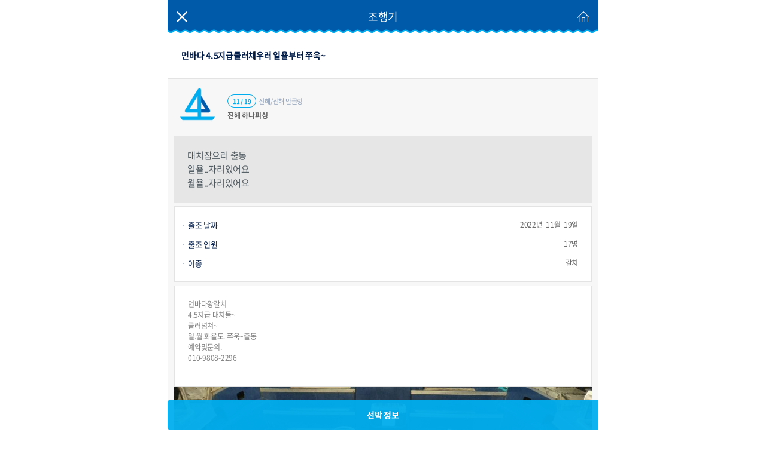

--- FILE ---
content_type: text/html;charset=UTF-8
request_url: https://www.fishapp.co.kr/pt/fish/fish_dtl?id=G0144096EK
body_size: 7322
content:





<!DOCTYPE html>
<html lang='ko'>
<head>
	<title>선상낚시 실시간 조황,조과 및 낚시예약 서비스 제공</title>
	<meta charset='utf-8'>
	<link rel="canonical" href="https://www.fishapp.co.kr" />
	<meta name='viewport' content='width=device-width, initial-scale=1, maximum-scale=2'> 
	<!-- <meta name="viewport" content="width=device-width, initial-scale=1, maximum-scale=1, user-scalable=no"> -->
	<meta name='format-detection' content='telephone=no, address=no, email=no'>
	<meta name="google-site-verification" content="ufuslD2-PbyWgG6dpuKcvAV97P7zXrYnv2wooXrD904" />
	<meta name="google-site-verification" content="nZZ2NBp2Jviuf9Ly-mYI_MW7BDcmCOeyE_cFUahZNAo" />
	<meta name="never-site-verification" content="bfe3ee18067a95a609280ddb25258285731d2c90"/>
	
		<meta name="keywords" content="20221119조행기,20221119조황,갈치,먼바다 4.5지급쿨러채우러 일욜부터 쭈욱~">
	
	
	
		<meta name="author" content="낚시예약은 낚시뚜-진해 하나피싱,진해 안골항">
	
	
	<meta name="description" content="낚시배 실시간 조황, 어종별 선상낚시 ,낚시배가격,낚시펜션,낚시숙박,채비,해상펜션, 대치잡으러 출동<br/>일욜..자리있어요<br/>월욜..자리있어요">
	<meta name="classification" content="낚시,피싱,바다낚시,민물낚시,루어낚시,레저,스포츠,취미">
	<meta property="og:type"  content="website" />
	
	
		<meta property="og:title" content="먼바다 4.5지급쿨러채우러 일욜부터 쭈욱~">
	
	
	
		<meta property="og:description" content="대치잡으러 출동<br/>일욜..자리있어요<br/>월욜..자리있어요">
	
	
	
		<meta property="og:url" content="https://www.fishapp.co.kr/pt/fish/fish_dtl?id=G0144096EK">
	
	
	
		<meta property="og:image" content="https://img.fishapp.co.kr/img/2022/11/19/G0144096EK.jpg">
	
	<link rel="icon" href="https://img.fishapp.co.kr/img/logo/tbico48.ico" type="image/x-icon"/>
	<link rel="shortcut icon" href="https://img.fishapp.co.kr/img/logo/tbico48.ico" type="image/x-icon"/>
	<link rel="apple-touch-icon" href="https://img.fishapp.co.kr/img/logo/tbico48.ico"/>
	<link rel="apple-touch-icon-precomposed" href="https://img.fishapp.co.kr/img/logo/tbico48.ico"/>
	<meta name="apple-mobile-web-app-capable" content="yes" />
	<meta name="apple-mobile-web-app-status-bar-style" content="black" />

	<link rel='stylesheet' href='https://fonts.googleapis.com/earlyaccess/nanumgothic.css'/>
	<link rel='stylesheet' href='/static/cssmin/reset.css?v=7'/>
	<link rel='stylesheet' href='/static/cssmin/fonts.css?v=8'/>
	<link rel='stylesheet' href='/static/cssmin/layout.css?v=12'/>
	<link rel='stylesheet' href='/static/cssmin/wh.css?v=11'/>
	<link rel='stylesheet' href='/static/cssmin/ms.css?v=10'/>	
	<link rel='stylesheet' href='/static/cssmin/control.css?v=10'/>
    <script src='/static/js/jquery-1.11.2.min.js' type='text/javascript'></script>
	<script src='/static/js/plugin.js' type='text/javascript'></script>
	<script src='/static/js/owl.carousel.js'  type='text/javascript'></script>
	<script src="/static/js/jQuery.paging.js"></script>
	<script src='/static/js/tbQ.js?v=4' type='text/javascript'></script>
	<script src='/static/js/common.js?v=3' type='text/javascript'></script>	
	<script src='/static/js/shared.js?v=3' type='text/javascript'></script>	
	<script type="text/javascript" src="/static/js/google_analytics.js"></script>
	<script type="text/javascript" src="https://wcs.naver.net/wcslog.js"></script>
	<style>.async-hide { opacity: 0 !important} </style>
<script>(function(a,s,y,n,c,h,i,d,e){s.className+=' '+y;h.start=1*new Date;
h.end=i=function(){s.className=s.className.replace(RegExp(' ?'+y),'')};
(a[n]=a[n]||[]).hide=h;setTimeout(function(){i();h.end=null},c);h.timeout=c;
})(window,document.documentElement,'async-hide','dataLayer',4000,
{'GTM-PH8BNSW':true});</script>
<script>
  (function(i,s,o,g,r,a,m){i['GoogleAnalyticsObject']=r;i[r]=i[r]||function(){
  (i[r].q=i[r].q||[]).push(arguments)},i[r].l=1*new Date();a=s.createElement(o),
  m=s.getElementsByTagName(o)[0];a.async=1;a.src=g;m.parentNode.insertBefore(a,m)
  })(window,document,'script','https://www.google-analytics.com/analytics.js','ga');
  ga('create', 'UA-57438260-1', 'auto');
  ga('require', 'GTM-PH8BNSW');
  ga('send', 'pageview');
</script>
	<script type="text/javascript">
	if(!wcs_add) var wcs_add = {};
	wcs_add["wa"] = "32dbfb47ca0620";
	wcs_do();
	</script>


</head>

<script src="/static/js/kakao.min.js"></script>
<script type='text/javascript'>	
	if(''){
		alert('');
	}
	var userAgent = navigator.userAgent.toLowerCase();
	var isAndroid = ( userAgent.indexOf( 'android' ) > -1 );
	var appYn = (/tourdebleu\/[0-9\.]+$/.test(navigator.userAgent));
	
	  //<![CDATA[
    // 사용할 앱의 JavaScript 키를 설정해 주세요.
    //1000 자 까지 가능합니다.
    function sendLink() {
    	try {
            if (Kakao) {
                Kakao.init('5570fc11791ea62711d395a86b8f1d01');
            }
        } catch(e) {}
        
      var msg = $('#msg').text();
      
      var imgUrl = 'https://www.fishapp.co.kr/pt/file/image/F19163176K/thumbnail';
      if('https://img.fishapp.co.kr/img/2022/11/19/G0144096EK.jpg' != ''){
    	  imgUrl = 'https://img.fishapp.co.kr/img/2022/11/19/G0144096EK.jpg';
      }
      
      var shipName = "진해 하나피싱";
   
        //현재 우리 앱은 안드로이드에 밖에 없기 때문에 호출되는 부분이 틀림.
        // 안드로이드는 appbutton으로 아이폰은 webbutton으로.
      if(isAndroid){
	      Kakao.Link.sendTalkLink({
	        label: msg,
	        webLink :{
	        	text : '[ '+ shipName+' 조황 상세보기 클릭 ]',
	        	url : 'https://www.fishapp.co.kr/pt/fish/fish_dtl?id=G0144096EK',
	        },
	        image : {
	        	src : imgUrl,
	        	width : "200",
	        	height : "200"
	        },
	        appButton: {
	        	  text: '앱 설치 후 모바일로 편하게~!',
	        	  webUrl : 'https://www.fishapp.co.kr/pt/fish/fish_dtl?id=G0144096EK',
	        	  execParams : { android : { id : 'G0144096EK'}}
	        },  
	        fail : function(){
	        	alert("공유는 카카오톡 앱이 설치되어 있는 모바일 기기에서만 전송 가능합니다.");
	        }
	      });
      }else{
    	  Kakao.Link.sendTalkLink({
  	        label: msg,
  	        webLink :{
	        	text : '[ '+ shipName+' 조황 상세보기 클릭 ]',
	        	url : 'https://www.fishapp.co.kr/pt/fish/fish_dtl?id=G0144096EK',
	        },
  	        image : {
  	        	src : imgUrl,
  	        	width : "200",
  	        	height : "200"
  	        },
  	        webButton  : {
  	        	  text: '앱 설치 후 모바일로 편하게~!',
  	        	  url : 'https://www.fishapp.co.kr/pt/fish/fish_dtl?id=G0144096EK'
  	        }, 
  	        fail : function(){
  	        	alert("공유는 카카오톡 앱이 설치되어 있는 모바일 기기에서만 전송 가능합니다.");
  	        }
  	      });
      }
    }
    
    function postToNaverFeed(url, title){
    	var obj = {url : url, title : title};
    	
     	var width = 600;
    	var height = 350;
    	var url = "https://share.naver.com/web/shareView.nhn?"+ encodeCGIArgs(obj);
    	window.open(url, 'naverShare', 'resizable=yes,width='+width+',height='+height+',scrollbars=yes');
   
    }

    function postToFeed(title, desc, url, image){
    	
    	var obj = {method: 'feed', app_id : '556220907911782', display : 'popup', redirect_uri : 'https://www.fishapp.co.kr/pt/fish/fackbook_close', link: url};
    
    	if(appYn){ //안드로이드 앱인 경우 이전 화면으로
    		tbQ.loader.show();
    		obj.redirect_uri = url;
    		shared.pt.direct.param = { backUrl : "/pt/fish/fish_main"};
    	}
    	
    	var width = 600;
    	var height = 350;
    	var url = 'https://www.facebook.com/dialog/feed?' + encodeCGIArgs(obj);
    	window.open(url, 'facebookDialog', 'resizable=yes,width='+width+',height='+height+',scrollbars=yes');
    }
    	
	function encodeCGIArgs(paramObject) {
		var result = '';

		for ( var key in paramObject) {
			if (result)
				result += '&';
			result += encodeURIComponent(key) + '='	+ encodeURIComponent(paramObject[key]);
		}
		return result;
	}
	//]]>
</script>
<div id='msg' style="display:none;">[ 뚜 선상 조행기 ]
먼바다 4.5지급쿨러채우러 일욜부터 쭈욱~
   
출조날짜 : 2022-11-19
선박명: 진해 하나피싱
어종 : 갈치
   
대치잡으러 출동<br/>일욜..자리있어요<br/>월욜..자리있어요
</div>

<!-- 다음지도 -->


<script type="text/javascript" src="//dapi.kakao.com/v2/maps/sdk.js?appkey=e10215981a2b72508eeed6bc89d16632"></script>
<!-- 다음지도 -->
<style>
	img.ifish{width:100% !important;}
	.icon_band{margin-bottom:1px;}
</style>
<body>
	<input type="hidden" value="N" id="freeYn" name="freeYn">
	<input type="hidden" value="" id="naverClubId">
	<div id="viewport" class="type-gray">
		<section id="contents">
			<header id="sub-header">
				<a class="return-btn"><figure><img src="/static/img/icon_x_w.png" alt="닫기"></figure></a>
				<h1>조행기</h1>
				<a href="/" class="home-btn"><figure><img src="/static/img/icon_home.png" alt="홈으로"></figure></a>
			</header>
			<article id="jowang">
				<div class="johaenggi-detail">
					<div class="johaenggi-detail-head">
						<strong class="subject">먼바다 4.5지급쿨러채우러 일욜부터 쭈욱~</strong>
						<div class="btn-area" style="display:none;">
							
								<a href="#" pid="G0144096EK" pvalue="Y" class="btn btn-modify" id="update_btn">수정</a>
								<a href="#" pid="G0144096EK" class="btn btn-delete" id="delete_btn">삭제</a>
								
									<a href="#" pid="G0144096EK" style="color:red;" class="btn btn-modify" id="register_btn">재등록</a>
								
							
							
						</div>
					</div>
					<div class="johaenggi-detail-body">
						<div class="info" style="overflow:hidden; word-wrap: break-word;">
							<div class="info-head">
								<div class="info-head-cell">
									<figure>
										
											<a href="/pt/schd/ship_info?SHIP_ID=H00017841D"><img src="/static/img/icon_boat2.png" style="height:66px;"></a>
										
										
									</figure>
								</div>
								<div class="info-head-cell">
									<strong class="name">
									
									
										진해 하나피싱
									
									</strong>
									<div class="state">
										<span class="state-item place">진해/진해 안골항</span>
										<span class="state-item date"><fishtime min='1663706' time='11 / 19'></span>
									</div>
								</div>
							</div>
							<div class="info-body">
								<p class="introduce-summary auto-remove">대치잡으러 출동<br/>일욜..자리있어요<br/>월욜..자리있어요</p>
								<div class="state info-body-item">
									<dl class="state-detail">
										<dt>출조 날짜</dt>
										<dd>2022년 &nbsp;11월&nbsp; 19일</dd>
										<dt>출조 인원</dt>
										<dd>17명</dd>
										<dt>어종</dt>
										<dd>갈치</dd>
									</dl>
								</div>
								
								<p class="introduce-header info-body-item auto-remove" style="padding-top:20px;padding-bottom:20px;"><br></p>
								<p class="introduce-header info-body-item auto-remove">먼바다왕갈치<br/>4.5지급 대치들~<br/>쿨러넘쳐~<br/>일.월.화욜도. 쭈욱~출동<br/>예약및문의.<br/>010-9808-2296<br/><br/></p>
								<div class="introduce">

			                   		
			                   			
			                   				
			                   					<figure><img src="https://img.fishapp.co.kr/img/2022/11/19/F19163176K.jpg"  onerror="this.src='/pt/file/image/F19163176K/600'"
			                   										class="ifish" alt="낚시뚜,갈치,진해 안골항,진해 하나피싱,낚시뚜0"></figure>
			                   				
			                   				
			                   			
		                                <p></p>
					                
			                   			
			                   				
			                   					<figure><img src="https://img.fishapp.co.kr/img/2022/11/19/F1916316PF.jpg"  onerror="this.src='/pt/file/image/F1916316PF/600'"
			                   										class="ifish" alt="낚시뚜,갈치,진해 안골항,진해 하나피싱,낚시뚜1"></figure>
			                   				
			                   				
			                   			
		                                <p></p>
					                
			                   			
			                   				
			                   					<figure><img src="https://img.fishapp.co.kr/img/2022/11/19/F1916315VM.jpg"  onerror="this.src='/pt/file/image/F1916315VM/600'"
			                   										class="ifish" alt="낚시뚜,갈치,진해 안골항,진해 하나피싱,낚시뚜2"></figure>
			                   				
			                   				
			                   			
		                                <p></p>
					                
			                   			
			                   				
			                   					<figure><img src="https://img.fishapp.co.kr/img/2022/11/19/F191631496.jpg"  onerror="this.src='/pt/file/image/F191631496/600'"
			                   										class="ifish" alt="낚시뚜,갈치,진해 안골항,진해 하나피싱,낚시뚜3"></figure>
			                   				
			                   				
			                   			
		                                <p></p>
					                
			                   			
			                   				
			                   					<figure><img src="https://img.fishapp.co.kr/img/2022/11/19/F1916313Q5.jpg"  onerror="this.src='/pt/file/image/F1916313Q5/600'"
			                   										class="ifish" alt="낚시뚜,갈치,진해 안골항,진해 하나피싱,낚시뚜4"></figure>
			                   				
			                   				
			                   			
		                                <p></p>
					                
			                   			
			                   				
			                   					<figure><img src="https://img.fishapp.co.kr/img/2022/11/19/F1916312GD.jpg"  onerror="this.src='/pt/file/image/F1916312GD/600'"
			                   										class="ifish" alt="낚시뚜,갈치,진해 안골항,진해 하나피싱,낚시뚜5"></figure>
			                   				
			                   				
			                   			
		                                <p></p>
					                
			                   			
			                   				
			                   					<figure><img src="https://img.fishapp.co.kr/img/2022/11/19/F1916311QR.jpg"  onerror="this.src='/pt/file/image/F1916311QR/600'"
			                   										class="ifish" alt="낚시뚜,갈치,진해 안골항,진해 하나피싱,낚시뚜6"></figure>
			                   				
			                   				
			                   			
		                                <p></p>
					                
			                   			
			                   				
			                   					<figure><img src="https://img.fishapp.co.kr/img/2022/11/19/F1916310DF.jpg"  onerror="this.src='/pt/file/image/F1916310DF/600'"
			                   										class="ifish" alt="낚시뚜,갈치,진해 안골항,진해 하나피싱,낚시뚜7"></figure>
			                   				
			                   				
			                   			
		                                <p></p>
					                
			                   			
			                   				
			                   					<figure><img src="https://img.fishapp.co.kr/img/2022/11/19/F1916309AW.jpg"  onerror="this.src='/pt/file/image/F1916309AW/600'"
			                   										class="ifish" alt="낚시뚜,갈치,진해 안골항,진해 하나피싱,낚시뚜8"></figure>
			                   				
			                   				
			                   			
		                                <p></p>
					                
			                   			
			                   				
			                   					<figure><img src="https://img.fishapp.co.kr/img/2022/11/19/F1916308ON.jpg"  onerror="this.src='/pt/file/image/F1916308ON/600'"
			                   										class="ifish" alt="낚시뚜,갈치,진해 안골항,진해 하나피싱,낚시뚜9"></figure>
			                   				
			                   				
			                   			
		                                <p></p>
					                
			                   			
			                   				
			                   					<figure><img src="https://img.fishapp.co.kr/img/2022/11/19/F1916307AF.jpg"  onerror="this.src='/pt/file/image/F1916307AF/600'"
			                   										class="ifish" alt="낚시뚜,갈치,진해 안골항,진해 하나피싱,낚시뚜10"></figure>
			                   				
			                   				
			                   			
		                                <p></p>
					                
			                   			
			                   				
			                   					<figure><img src="https://img.fishapp.co.kr/img/2022/11/19/F1916306RS.jpg"  onerror="this.src='/pt/file/image/F1916306RS/600'"
			                   										class="ifish" alt="낚시뚜,갈치,진해 안골항,진해 하나피싱,낚시뚜11"></figure>
			                   				
			                   				
			                   			
		                                <p></p>
					                
			                   			
			                   				
			                   					<figure><img src="https://img.fishapp.co.kr/img/2022/11/19/F191630557.jpg"  onerror="this.src='/pt/file/image/F191630557/600'"
			                   										class="ifish" alt="낚시뚜,갈치,진해 안골항,진해 하나피싱,낚시뚜12"></figure>
			                   				
			                   				
			                   			
		                                <p></p>
					                
			                   			
			                   				
			                   					<figure><img src="https://img.fishapp.co.kr/img/2022/11/19/F1916304Q1.jpg"  onerror="this.src='/pt/file/image/F1916304Q1/600'"
			                   										class="ifish" alt="낚시뚜,갈치,진해 안골항,진해 하나피싱,낚시뚜13"></figure>
			                   				
			                   				
			                   			
		                                <p></p>
					                
			                   			
			                   				
			                   					<figure><img src="https://img.fishapp.co.kr/img/2022/11/19/F19163036V.jpg"  onerror="this.src='/pt/file/image/F19163036V/600'"
			                   										class="ifish" alt="낚시뚜,갈치,진해 안골항,진해 하나피싱,낚시뚜14"></figure>
			                   				
			                   				
			                   			
		                                <p></p>
					                
			                   			
			                   				
			                   					<figure><img src="https://img.fishapp.co.kr/img/2022/11/19/F19163021Q.jpg"  onerror="this.src='/pt/file/image/F19163021Q/600'"
			                   										class="ifish" alt="낚시뚜,갈치,진해 안골항,진해 하나피싱,낚시뚜15"></figure>
			                   				
			                   				
			                   			
		                                <p></p>
					                
			                   			
			                   				
			                   					<figure><img src="https://img.fishapp.co.kr/img/2022/11/19/F1916301FF.jpg"  onerror="this.src='/pt/file/image/F1916301FF/600'"
			                   										class="ifish" alt="낚시뚜,갈치,진해 안골항,진해 하나피싱,낚시뚜16"></figure>
			                   				
			                   				
			                   			
		                                <p></p>
					                
			                   			
			                   				
			                   					<figure><img src="https://img.fishapp.co.kr/img/2022/11/19/F191630082.jpg"  onerror="this.src='/pt/file/image/F191630082/600'"
			                   										class="ifish" alt="낚시뚜,갈치,진해 안골항,진해 하나피싱,낚시뚜17"></figure>
			                   				
			                   				
			                   			
		                                <p></p>
					                
			                   			
			                   				
			                   					<figure><img src="https://img.fishapp.co.kr/img/2022/11/19/F1916299SO.jpg"  onerror="this.src='/pt/file/image/F1916299SO/600'"
			                   										class="ifish" alt="낚시뚜,갈치,진해 안골항,진해 하나피싱,낚시뚜18"></figure>
			                   				
			                   				
			                   			
		                                <p></p>
					                
			                   			
			                   				
			                   					<figure><img src="https://img.fishapp.co.kr/img/2022/11/19/F19162988B.jpg"  onerror="this.src='/pt/file/image/F19162988B/600'"
			                   										class="ifish" alt="낚시뚜,갈치,진해 안골항,진해 하나피싱,낚시뚜19"></figure>
			                   				
			                   				
			                   			
		                                <p></p>
					                
			                   			
			                   				
			                   					<figure><img src="https://img.fishapp.co.kr/img/2022/11/19/F1916297QM.jpg"  onerror="this.src='/pt/file/image/F1916297QM/600'"
			                   										class="ifish" alt="낚시뚜,갈치,진해 안골항,진해 하나피싱,낚시뚜20"></figure>
			                   				
			                   				
			                   			
		                                <p></p>
					                
			                   			
			                   				
			                   					<figure><img src="https://img.fishapp.co.kr/img/2022/11/19/F1916296IH.jpg"  onerror="this.src='/pt/file/image/F1916296IH/600'"
			                   										class="ifish" alt="낚시뚜,갈치,진해 안골항,진해 하나피싱,낚시뚜21"></figure>
			                   				
			                   				
			                   			
		                                <p></p>
					                
			                   			
			                   				
			                   					<figure><img src="https://img.fishapp.co.kr/img/2022/11/19/F1916295N4.jpg"  onerror="this.src='/pt/file/image/F1916295N4/600'"
			                   										class="ifish" alt="낚시뚜,갈치,진해 안골항,진해 하나피싱,낚시뚜22"></figure>
			                   				
			                   				
			                   			
		                                <p></p>
					                
			                   			
			                   				
			                   					<figure><img src="https://img.fishapp.co.kr/img/2022/11/19/F1916294SY.jpg"  onerror="this.src='/pt/file/image/F1916294SY/600'"
			                   										class="ifish" alt="낚시뚜,갈치,진해 안골항,진해 하나피싱,낚시뚜23"></figure>
			                   				
			                   				
			                   			
		                                <p></p>
					                
			                   			
			                   				
			                   					<figure><img src="https://img.fishapp.co.kr/img/2022/11/19/F1916293WZ.jpg"  onerror="this.src='/pt/file/image/F1916293WZ/600'"
			                   										class="ifish" alt="낚시뚜,갈치,진해 안골항,진해 하나피싱,낚시뚜24"></figure>
			                   				
			                   				
			                   			
		                                <p></p>
					                
			                   			
			                   				
			                   					<figure><img src="https://img.fishapp.co.kr/img/2022/11/19/F1916292Z6.jpg"  onerror="this.src='/pt/file/image/F1916292Z6/600'"
			                   										class="ifish" alt="낚시뚜,갈치,진해 안골항,진해 하나피싱,낚시뚜25"></figure>
			                   				
			                   				
			                   			
		                                <p></p>
					                
			                   			
			                   				
			                   					<figure><img src="https://img.fishapp.co.kr/img/2022/11/19/F191629114.jpg"  onerror="this.src='/pt/file/image/F191629114/600'"
			                   										class="ifish" alt="낚시뚜,갈치,진해 안골항,진해 하나피싱,낚시뚜26"></figure>
			                   				
			                   				
			                   			
		                                <p></p>
					                
			                   			
			                   				
			                   					<figure><img src="https://img.fishapp.co.kr/img/2022/11/19/F1916290TM.jpg"  onerror="this.src='/pt/file/image/F1916290TM/600'"
			                   										class="ifish" alt="낚시뚜,갈치,진해 안골항,진해 하나피싱,낚시뚜27"></figure>
			                   				
			                   				
			                   			
		                                <p></p>
					                
			                   			
			                   				
			                   					<figure><img src="https://img.fishapp.co.kr/img/2022/11/19/F191628971.jpg"  onerror="this.src='/pt/file/image/F191628971/600'"
			                   										class="ifish" alt="낚시뚜,갈치,진해 안골항,진해 하나피싱,낚시뚜28"></figure>
			                   				
			                   				
			                   			
		                                <p></p>
					                
			                   			
			                   				
			                   					<figure><img src="https://img.fishapp.co.kr/img/2022/11/19/F1916288EF.jpg"  onerror="this.src='/pt/file/image/F1916288EF/600'"
			                   										class="ifish" alt="낚시뚜,갈치,진해 안골항,진해 하나피싱,낚시뚜29"></figure>
			                   				
			                   				
			                   			
		                                <p></p>
					                
			                   			
			                   				
			                   					<figure><img src="https://img.fishapp.co.kr/img/2022/11/19/F19162879L.jpg"  onerror="this.src='/pt/file/image/F19162879L/600'"
			                   										class="ifish" alt="낚시뚜,갈치,진해 안골항,진해 하나피싱,낚시뚜30"></figure>
			                   				
			                   				
			                   			
		                                <p></p>
					                
			                   			
			                   				
			                   					<figure><img src="https://img.fishapp.co.kr/img/2022/11/19/F1916286XY.jpg"  onerror="this.src='/pt/file/image/F1916286XY/600'"
			                   										class="ifish" alt="낚시뚜,갈치,진해 안골항,진해 하나피싱,낚시뚜31"></figure>
			                   				
			                   				
			                   			
		                                <p></p>
					                
			                   			
			                   				
			                   					<figure><img src="https://img.fishapp.co.kr/img/2022/11/19/F1916285YV.jpg"  onerror="this.src='/pt/file/image/F1916285YV/600'"
			                   										class="ifish" alt="낚시뚜,갈치,진해 안골항,진해 하나피싱,낚시뚜32"></figure>
			                   				
			                   				
			                   			
		                                <p></p>
					                
			                   			
			                   				
			                   					<figure><img src="https://img.fishapp.co.kr/img/2022/11/19/F1916284JA.jpg"  onerror="this.src='/pt/file/image/F1916284JA/600'"
			                   										class="ifish" alt="낚시뚜,갈치,진해 안골항,진해 하나피싱,낚시뚜33"></figure>
			                   				
			                   				
			                   			
		                                <p></p>
					                
			                   			
			                   				
			                   					<figure><img src="https://img.fishapp.co.kr/img/2022/11/19/F19162838V.jpg"  onerror="this.src='/pt/file/image/F19162838V/600'"
			                   										class="ifish" alt="낚시뚜,갈치,진해 안골항,진해 하나피싱,낚시뚜34"></figure>
			                   				
			                   				
			                   			
		                                <p></p>
					                
								</div>
								<div class="place info-body-item" style="display:none;">
									<dl class="place-detail">
										<dt>출조 장소</dt>
										<dd></dd>
									</dl>
									<input type="hidden" id="loc_desc" value="">
									<input type="hidden" id="gps_lat" value="">
									<input type="hidden" id="gps_long" value="">
									<div class="place-map" id="maps" style="height:300px;width:100%;display:;"></div>
								</div>
								<p class="introduce-footer info-body-item auto-remove"></p>
								<p class="introduce-footer info-body-item auto-remove" style="padding-top:20px;padding-bottom:20px;"><p style="text-align: center; " align="center"><b style="color: rgb(255, 0, 0); font-size: 18pt;"><span style="font-family: 굴림, gulim; font-size: 24pt;"><i>진해 하나피싱</i></span></b></p><p align="center" style="text-align: center;"><span style="font-size: 12pt;">&nbsp;</span></p><p align="center" style="text-align: center;"><span style="font-size: 12pt;">&nbsp;</span><b style="font-size: 14pt;"><span style="font-size: 18pt; background-color: rgb(51, 51, 204); color: rgb(255, 255, 255);">왕갈치 출조</span>&nbsp;</b></p><div align="center" style="text-align: center;"><b style="font-size: 14pt;">오후 3시 출항&nbsp;</b></div><div align="center" style="text-align: center;"><span style="font-size: 14pt;"><b>오전 7시 입항(유동적)&nbsp;</b></span></div><div align="center" style="text-align: center;"><br></div><div align="center" style="text-align: center;"><b style="font-size: 18.6667px;"><span style="font-size: 18pt; background-color: rgb(51, 51, 204); color: rgb(255, 255, 255);">한치 출조</span></b>​</div><div align="center" style="text-align: center;"><b style="font-size: 14pt;">오후 4시 출항&nbsp;</b></div><div align="center" style="text-align: center;"><span style="font-size: 14pt;"><b>오전 4시 입항(유동적)</b></span></div><div align="center" style="text-align: center;"><b><br></b></div><div align="center" style="text-align: center;"><b style="font-size: 18.6667px;"><span style="font-size: 18pt; background-color: rgb(51, 51, 204); color: rgb(255, 255, 255);">왕오징어 출조</span></b><b>​</b></div><div align="center" style="text-align: center;"><b style="font-size: 14pt;">오후 4시 출항&nbsp;</b></div><div align="center" style="text-align: center;"><span style="font-size: 14pt;"><b>오전 5시 입</b><span style="font-size: 14pt;"><b>​</b></span><b>항(유동적)</b></span></div><div align="center" style="text-align: center;"><br></div><div align="center" style="text-align: center;"><b></b><b style="font-size: 18.6667px;"><span style="font-size: 18pt; background-color: rgb(51, 51, 204); color: rgb(255, 255, 255);">문어 출조</span></b><b>​</b></div><div align="center" style="text-align: center;"><b style="font-size: 14pt;">오전 6시 출항&nbsp;</b></div><div align="center" style="text-align: center;"><span style="font-size: 14pt;"><b>오후 3시 입항(유동적)</b></span></div><span style="font-size: 14pt;"><div align="center" style="text-align: center;"><b>​</b></div></span><div align="center" style="text-align: center;"><b style="font-size: 14pt;"><span style="font-size: 12pt;">개인 준비물 : 전동릴, 낚시대, 쿨러, 칼, 가위, 면장갑 등&nbsp;</span></b></div><div align="center" style="text-align: center;"><span style="font-size: 12pt;"><b>전동릴+낚시대 대여 가능(유료)</b></span></div><div align="center" style="text-align: center;"><b><br></b></div><div align="center" style="text-align: center;"><b style="font-size: 14pt;"><span style="font-size: 12pt;">판매 품목 : 바늘, 기둥줄, 집어등, 밧데리, 장갑 등</span></b><br></div><div align="center" style="text-align: center;"><br></div><div align="center" style="text-align: center;"><span style="font-size: 14pt; color: rgb(120, 32, 185);"><b>&nbsp;</b></span><span style="font-size: 14pt;">■예약문의■&nbsp;&nbsp;</span><b style="font-size: 14pt;"><span style="color: rgb(255, 0, 0);">010.9808.2296</span></b></div><div align="center" style="text-align: center;"><span style="font-size: 14pt;">■선장님폰■&nbsp;&nbsp;<b><span style="color: rgb(255, 0, 0);">010.3568.1155</span></b></span></div><div align="center" style="text-align: center;"><br></div><p style="text-align: center; " align="center">&nbsp;​&nbsp;</p></p>
							
								<div class="sns">
									<a href="#" data-url="https://www.fishapp.co.kr/pt/fish/fish_dtl?id=G0144096EK" data-image="https://img.fishapp.co.kr/img/2022/11/19/G0144096EK.jpg" data-title="먼바다 4.5지급쿨러채우러 일욜부터 쭈욱~" data-desc="대치잡으러 출동<br/>일욜..자리있어요<br/>월욜..자리있어요"  class="sns-item-facebook">
										<img src="/static/img/fish/icon_fb.png" >
									</a>&nbsp;&nbsp;&nbsp;
									<a href="#" class="sns-item-kakaotalk">
										<img src="/static/img/fish/icon_kt.png">
									</a>&nbsp;&nbsp;&nbsp;
									<a href="#" class="sns-item-naver" data-url="https://www.fishapp.co.kr/pt/fish/fish_dtl?id=G0144096EK" data-title="먼바다 4.5지급쿨러채우러 일욜부터 쭈욱~">
										<img src="/static/img/fish/icon_nv.png">
									</a>&nbsp;&nbsp;&nbsp;
									<a href="#" class="sns-item-band">
										<img src="/static/img/fish/icon_band.png" class="icon_band">
									</a>
								</div>
						</div>
					</div>
					<div class="johaenggi-detail-foot">
						<div class="comment-area">
							<div class="comment-head">
								<strong class="comment-title">댓글 <span class="number">0 </span></strong>
							</div>
							<div class="comment-body">
								<div class="comment-fieldset">
									<div class="comment-fieldset-body">
										<textarea name="reply" id="reply" pvalue="L" title="댓글을 입력해 주세요 (200자 이내)" cols="1" rows="1" placeholder="댓글을 입력해 주세요 (200자 이내)" maxlength="200"></textarea>
									</div>
									<div class="comment-fieldset-foot">
										<div class="counting">
											<span class="counting-number">0</span> / 200
										</div>
										<div class="submit-area">
											<button type="button" title="등록" class="submit-btn" id="submit_reply">등록</button>
											<button type="button" title="취소" class="submit-btn" style="display:none;" id="cancle_reply">취소</button>
										</div>
									</div>
								</div>
								<div class="comment-list">
			                   		
									<ul class="comment-listbox">
									
									</ul>									
								</div>
							</div>
						</div>
						<div class="preview">
							<div class="preview-item">
								<a href="#"  pid="" sid="" class="preview-link">
									<span class="label">이전</span>
									<span class="subject"></span>
								</a>
							</div>
							<div class="preview-item">
								<a href="#"  pid="" sid="" class="preview-link">
									<span class="label">다음</span>
									<span class="subject"></span>
								</a>
							</div>
						</div>
					</div>
				</div>
			</div>
			</article>


			<div class="fbtn type-multi">
				<a href="/pt/schd/ship_info?SHIP_ID=H00017841D" class="btn normal">선박 정보</a>
			</div>

		</section>
	</div>

<section id="secAlert" class="alert-wrap">
	<div class="display-table">
		<div class="td">
			<div class="alert-area">
				<div class="header">
					<h1 id="secAlertTitle" class="title"></h1>
					<a href="javascript:$('#secAlert').hide();tbQ.scroll.unlock();" class="btn-close">
						<figure><img src="/static/img/icon_x_w.png" alt=""></figure>
					</a>
				</div>
				<div class="contents">
					<div class="display-table">
						<div id="secAlertText" class="td txt"></div>
					</div>
					<a href="javascript:$('#secAlert').hide();tbQ.scroll.unlock();" class="btn-ok">확인</a>
				</div>
			</div>
		</div>
	</div>
</section>

<section class="alert-wrap" id="secConfirm">
	<div class="display-table">
		<div class="td">
			<div class="alert-area">
				<div class="header">
					<h1 class="title"></h1>
					<a href="javascript:$('#secConfirm').hide();tbQ.scroll.unlock();" class="btn-close">
						<figure><img src="/static/img/icon_x_w.png" alt=""></figure>
					</a>
				</div>
				<div class="contents">
					<div class="display-table">
						<div id="secAlertText" class="txt content"></div>
						<div class="btn-area"></div>
					</div>
				</div>
			</div>
		</div>
	</div>
</section>

<section id="naverAlert" class="alert-wrap">
	<div class="display-table">
		<div class="td">
			<div class="alert-area">
				<div class="header">
					<h1 id="secAlertTitle" class="title">네이버 연동</h1>
					<a href="javascript:$('#naverAlert').hide();tbQ.scroll.unlock();" class="btn-close">
						<figure><img src="/static/img/icon_x_w.png" alt=""></figure>
					</a>
				</div>
				<div class="contents">
					<div class="display-table">
						<div id="naverAlertText" class="td txt">작성한 조행기는 <br/>본인 소유의 블로그 혹은 카페에 <br />동일하게 올리실 수 있습니다.</div>
					</div>
					<a href="javascript:void(0);" class="btn-ok2 ico_naver_blog">
						<span class="icoNaver"></span><span class="middle">네이버 블로그</span>
					</a>
					<a href="javascript:void(0);" class="btn-ok2 ico_naver_cafe">
						<span class="icoNaverCafe"></span><span class="middle">네이버 카페</span>
					</a>
					<a href="javascript:$('#naverAlert').hide();tbQ.scroll.unlock();" class="btn-ok">닫기</a>
				</div>
			</div>
		</div>
	</div>
</section>

<footer>
	<div id="scroll">
		<a href="#viewport" class="btn-top">
			<img src="/static/img/btn_top.png" alt="">
		</a>
	</div>
</footer>
	<!-- viewport//end -->
<script defer src="https://static.cloudflareinsights.com/beacon.min.js/vcd15cbe7772f49c399c6a5babf22c1241717689176015" integrity="sha512-ZpsOmlRQV6y907TI0dKBHq9Md29nnaEIPlkf84rnaERnq6zvWvPUqr2ft8M1aS28oN72PdrCzSjY4U6VaAw1EQ==" data-cf-beacon='{"version":"2024.11.0","token":"55d10b1444084ce6bc67629a7eca1d27","r":1,"server_timing":{"name":{"cfCacheStatus":true,"cfEdge":true,"cfExtPri":true,"cfL4":true,"cfOrigin":true,"cfSpeedBrain":true},"location_startswith":null}}' crossorigin="anonymous"></script>
</body>
<script src="/static/js/pt/fish/fish_dtl.js?v=9" type="text/javascript"></script>
<script>
$('div.info-body div').css('width','inherit');
var $tbl = $('#jowangtable table');
$tbl.css({width:'100%',margin:'0px'});

function shareNaverBand() {
	var text =  "- [제목] : 먼바다 4.5지급쿨러채우러 일욜부터 쭈욱~\n";
		text += "- [출조날짜] : 2022-11-19\n";
		text += "- [어종] : 갈치\n";
		text += "- [항구명] : 진해 안골항\n";
		text += "- [선박명] : 진해 하나피싱\n";
		text += "- [출조인원] : 17명\n";
		text += "- [출조해역] : 진해\n";
	window.open("http://www.band.us/plugin/share?body="+encodeURIComponent(text+'\n'+location.href)+"&route="+location.href, 'bandDialog', 'resizable=yes,width=600,height=500,scrollbars=yes');
}
</script>

	<script>
		$(document).ready(function(){
			
		});
	 </script>
</html>

--- FILE ---
content_type: text/css
request_url: https://www.fishapp.co.kr/static/cssmin/reset.css?v=7
body_size: 636
content:
/*! normalize.css v4.1.1 | MIT License | github.com/necolas/normalize.css */[type=checkbox],[type=radio],legend{box-sizing:border-box;padding:0}abbr,address,article,aside,audio,b,blockquote,body,canvas,caption,cite,code,dd,del,details,dfn,div,dl,dt,em,fieldset,figcaption,figure,footer,form,h1,h2,h3,h4,h5,h6,header,hgroup,html,i,iframe,img,ins,kbd,label,legend,li,mark,menu,nav,object,ol,p,pre,q,samp,section,small,span,strong,sub,summary,sup,table,tbody,td,tfoot,th,thead,time,tr,ul,var,video{margin:0;padding:0;border:0;outline:0;vertical-align:baseline;background:0 0;font-size:12px;color:#666;line-height:1.5;letter-spacing:-.25px}html{font-family:'Noto Sans',Helvetica,Arial,sans-serif;-ms-text-size-adjust:100%;-webkit-text-size-adjust:100%}body{margin:0;font-family:'Noto Sans'}article,aside,details,figcaption,figure,footer,header,main,menu,nav,section,summary{display:block}audio,canvas,progress,video{display:inline-block}audio:not([controls]){display:none;height:0}progress{vertical-align:baseline}[hidden],template{display:none}h1,h2,h3,h4,h5,h6{font-weight:400}a{background-color:transparent;-webkit-text-decoration-skip:objects;text-decoration:none;color:#666}a:active,a:hover{outline-width:0}abbr[title]{border-bottom:none;text-decoration:underline;text-decoration:underline dotted}b,optgroup,strong{font-weight:700}img{border-style:none}dd,em{font-style:normal}hr{box-sizing:content-box;height:0;overflow:visible}li{list-style:none}button,input,select,textarea{font:inherit;margin:0;border-radius:0;box-shadow:none;outline:0}input[type=email],input[type=file],input[type=number],input[type=password],input[type=search],input[type=tel],input[type=text],textarea{-webkit-border-radius:0;outline:0;-webkit-appearance:none}button{border:none;background:0 0}button,select{text-transform:none}[type=reset],[type=submit],button,html [type=button]{-webkit-appearance:button}[type=button]::-moz-focus-inner,[type=reset]::-moz-focus-inner,[type=submit]::-moz-focus-inner,button::-moz-focus-inner{border-style:none;padding:0}legend{max-width:100%;white-space:normal}textarea{overflow:auto;resize:none}[type=number]::-webkit-inner-spin-button,[type=number]::-webkit-outer-spin-button{height:auto}[type=search]{-webkit-appearance:textfield;outline-offset:-2px}[type=search]::-webkit-search-cancel-button,[type=search]::-webkit-search-decoration{-webkit-appearance:none}:-moz-placeholder,:-ms-input-placeholder,::-moz-placeholder,::-webkit-input-placeholder{color:#222}::-webkit-file-upload-button{-webkit-appearance:button;font:inherit}

--- FILE ---
content_type: text/css
request_url: https://www.fishapp.co.kr/static/cssmin/fonts.css?v=8
body_size: -50
content:
@font-face{font-family:'Noto Sans';font-style:normal;font-weight:400;src:local('☺');src:url('/static/fonts/NotoSans-Regular.eot');src:url('/static/fonts/NotoSans-Regular?#iefix') format('embedded-opentype'),url('/static/fonts/NotoSans-Regular.woff') format('woff'),url('/static/fonts/NotoSans-Regular.otf') format('truetype')}@font-face{font-family:'Noto Sans';font-style:normal;font-weight:700;src:local('☺');src:url('/static/fonts/NotoSans-Bold.eot');src:url('/static/fonts/NotoSans-Bold?#iefix') format('embedded-opentype'),url('/static/fonts/NotoSans-Bold.woff') format('woff'),url('/static/fonts/NotoSans-Bold.otf') format('truetype')}body{font-family:'Noto Sans','Malgun Gothic','맑은 고딕','돋움',dotum,Helvetica,AppleSDGothicNeo,sans-serif;font-weight:400}

--- FILE ---
content_type: text/css
request_url: https://www.fishapp.co.kr/static/cssmin/layout.css?v=12
body_size: 20746
content:
@charset "UTF-8";

@import url("upset.css");

/* ==========================================================================
	class - base
   ========================================================================== */
#viewport {
	position: relative;
	width: 100%;
	max-width: 720px;
	margin: 0 auto;
	height: 100%;
	height: 100vh;
}

#viewport.set-type1 {
	background: #f2f2f2;
}

.sr-only {
	position: absolute;
	left: -99999px;
	top: -99999px;
}

.col-1 {
	width: 100%;
}

.col-2 {
	width: 50%;
}

.col-3 {
	width: 33.333%;
}

.col-4 {
	width: 25%;
}

.col-5 {
	width: 20%;
}

.col-6 {
	width: 16.666666%;
}

/* .alt : 대체텍스트용 */
.comment {
	text-indent: -10000px;
	width: 0;
	height: 0;
	font-size: 0;
	line-height: 0;
	overflow: hidden;
	visibility: hidden;
}
/* dimmed */
#mask {
	position: fixed;
	z-index: 99990;
	top: 0;
	left: 0;
	width: 100%;
	height: 100%;
	font-size: 0;
	background: #000;
	filter: Alpha(opacity = 50);
	opacity: 0.8;
}

/*.tab{clear: both; overflow: hidden; background: #005aaa; position:relative;}
	.tab:after{content:""; position:absolute; left:0; bottom:0; width:100%; background:#fff url('../img/tab_bg.png') repeat-x 0 bottom; background-size:100% auto; height:15px;}
	.tab ul:after { display: block; visibility: hidden; clear: both; height: 0; content: "."; }
	.tab ul li { position: relative; float: left; }
	.tab ul li:after{content:""; position:absolute; top:calc(50% - 10px); left:0; width:1px; height:20px; background:#e6e6e6;}
	.tab ul li:first-child:after{display:none;}
	.tab ul li a { display: block; font-size: 14px; width: 100%; padding: 0; height: auto;  color: #808080; text-align: center; box-sizing: border-box; background-color: transparent; font-weight: 700;}
	.tab ul li.singleline a{padding-top: 11px;}
	.tab ul li.selected a { color: #004ea2; }*/
.tab {
	padding: 13px 0 10px;
	border-bottom: 1px solid #e6e6e6;
	background-color: #fafafa
}

.tab-listbox {
	display: -webkit-flex;
	display: flex;
	-webkit-align-items: center;
	align-items: center
}

.tab-listitem {
	-webkit-flex: 1;
	flex: 1;
	padding: 0 10px 1px;
	text-align: center
}

.tab-listitem+.tab-listitem {
	border-left: 1px solid #e6e6e6
}

.tab-listitem.is-selected a {
	color: #004ea2
}

.tab-link {
	font-weight: 700;
	font-size: 14px;
	color: #808080;
	line-height: 19px
}

.tabContents {
	display: none;
}

.btn {
	display: inline-block;
	text-align: center;
	box-sizing: border-box;
	border-radius: 5px;
}

button.btn {
	width: 100%;
}
/*.btn.default { display: block; height: 40px; padding: 10px 0 9px; font-size: 14px; font-weight: 700; background-color: #f7f7f7; color: #666; border: 1px solid #ccc; }
	.btn.active { display: block; height: 50px; padding: 12px 0; font-size: 17px; font-weight: 700; background-color: #1091d0; color: #fff;}
	.btn.primary { display: block; height: 50px; padding: 12px 0; font-size: 17px; font-weight: 700; background-color: #fff; color: #1092d0; border: 1px solid #1092d0; }
	.btn.float { position: fixed; left: 0; bottom: 0; width: 100%; }
	.btn span.icon { display: inline-block; background-repeat: no-repeat;  }
	.btn span.icon.arrow { padding-right: 13px; background-image: url('../img/icon_arrow_6X10.png'); background-position: 100% 50%; background-size: 6px 10px; }*/
.fbtn {
	position: fixed;
	left: 50%;
	bottom: 0;
	width: 720px;
	margin-left: -360px;
}

.fbtn .fbtn_z {
	z-index: 2;
}
.fbtn .btn.wating {
    background: rgba(158, 158, 158, 0.88);
    padding: 15px 0;
    text-align: center;
    width: 100%;
    display: inline-block;
    color: #fff;
    font-size: 14px;
    font-weight: 700;
}

.fbtn .btn.normal {
	background: rgba(0, 174, 239, .95);
	padding: 15px 0;
	text-align: center;
	width: 100%;
	display: inline-block;
	color: #fff;
	font-size: 14px;
	font-weight: 700;
}

.fbtn .btn.disable {
	background: #f04e4e;
	padding: 15px 0;
	text-align: center;
	width: 100%;
	display: inline-block;
	color: #fff;
	font-size: 14px;
	font-weight: 700;
	cursor: default
}

.wbtn {
	position: relative;
	clear: both;
	overflow: hidden;
}

.wbtn .btn.press {
	background: #90a1ba;
	padding: 12px 0;
	text-align: center;
	width: 100%;
	display: inline-block;
	color: #fff;
	font-size: 14px;
	font-weight: 700;
	border-radius: 2px;
}

.btn.change {
	position: relative;
	background: #90a1ba;
	padding: 3px 30px 2px 15px;
	text-align: center;
	width: auto;
	display: inline-block;
	color: #fff;
	font-size: 14px;
	font-weight: 700;
	border-radius: 4px;
	margin-top: 5px;
}

.btn.change:after {
	content: "＞";
	position: absolute;
	right: 1px;
	top: 4px;
	color: #fff;
	font-family: "돋움";
}

.btn.map {
	position: relative;
	background: #90a1ba;
	padding: 2px 15px;
	text-align: center;
	width: auto;
	display: inline-block;
	color: #fff;
	font-size: 14px;
	font-weight: 700;
	border-radius: 4px;
	margin-top: 5px;
}

.btn.choice {
	float: right;
	background: #005aaa;
	padding: 2px 10px 2px 10px;
	text-align: center;
	color: #fff;
	font-size: 12px;
	border-radius: 4px;
}

hr.hr {
	width: 100%;
	height: 1px;
	border: none;
	border-top: 1px solid #f3f3f3;
	margin: 22px 0 10px 0;
}

table {
	width: 100%;
}

table th {
	font-weight: 700;
	font-size: 15px;
	color: #222;
}

table td {
	font-size: 15px;
}

.action {
	font-size: 0;
	white-space: nowrap;
}

/* ==========================================================================
	class - input
   ========================================================================== */
.input {
	display: block;
	overflow: hidden;
	position: relative;
	box-sizing: border-box;
}

input[type="text"], input[type="password"], input[type="tel"], input[type="number"],
	input[type="email"], input[type="search"] {
	position: relative;
	width: 100%; /*height: 30px;*/
	padding: 10px 13px;
	box-sizing: border-box;
	color: #9ba0a9;
	font-size: 13px;
	background: #fff;
	border: 1px solid #ccc;
	border-radius: 4px;
}

::-webkit-input-placeholder { /* WebKit, Blink, Edge */
	color: #9ba0a9;
}

:-moz-placeholder { /* Mozilla Firefox 4 to 18 */
	color: #9ba0a9;
	opacity: 1;
}

::-moz-placeholder { /* Mozilla Firefox 19+ */
	color: #9ba0a9;
	opacity: 1;
}

:-ms-input-placeholder { /* Internet Explorer 10-11 */
	color: #9ba0a9;
}

:placeholder-shown {
	/* Standard (https://drafts.csswg.org/selectors-4/#placeholder) */
	color: #9ba0a9;
}
/*
	input[type="text"]:focus,
	input[type="password"]:focus,
	input[type="tel"]:focus,
	input[type="email"]:focus,
	input[type="search"]:focus {
		border-color: #cf211b;
		color: #111;
	}

	input.disable[type="text"]:focus,
	input.disable[type="password"]:focus,
	input.disable[type="tel"]:focus,
	input.disable[type="email"]:focus,
	input.disable[type="search"]:focus { border-color: #f2f2f2; }
	input.readonly[type="text"]:focus,
	input.readonly[type="password"]:focus,
	input.readonly[type="tel"]:focus,
	input.readonly[type="email"]:focus,
	input.disable[type="search"]:focus { border-color: #e6e6e6; }
	input.inline { width: 90%; }
	input.readonly { border-color: #e6e6e6; background: #e6e6e6; }
	input.active::-webkit-input-placeholder{color: #cf211a; }
	input.active:-moz-placeholder{color: #cf211a; }
	input.active:-ms-input-placeholder{color: #cf211a; }
	*/

/* 레프트 메뉴 퍼블 2017.09.18  */
#gnb-wrap .gnb-tip div a:after {
	background: none;
}

#gnb-wrap .gnb-top-button-div {
	width: calc(( 100% - 2px)/3);
	float: left;
}

#gnb-wrap .gnb-wrap-background {
	/*background: url(../img/left/top_body.png) no-repeat;*/
	background-color:#002246;
	background-position: right bottom;
	background-size: cover;
}

#gnb-wrap .gnb-tip div a.ntip1 {
	font-size: 14px;
	color: #666;
	background: url(../img/left/search.png) no-repeat 50% 15px;
	background-size: 50px;
	height: auto;
	padding-top: 50px;
	padding-bottom: 10px;
	border-right: 1px solid #ebebeb;
}

#gnb-wrap .gnb-tip div a.ntip2 {
	font-size: 14px;
	color: #666;
	background: url(../img/left/jowhang.png) no-repeat 50% 15px;
	background-size: 50px;
	height: auto;
	padding-top: 50px;
	padding-bottom: 10px;
	border-right: 1px solid #ebebeb;
}

#gnb-wrap .gnb-tip div a.ntip3 {
	font-size: 14px;
	color: #666;
	background: url(../img/left/theme.png) no-repeat 50% 15px;
	background-size: 50px;
	height: auto;
	padding-top: 50px;
	padding-bottom: 10px;
}

#gnb-wrap .gnb-tip div a.ntip4 {
	font-size: 14px;
	color: #666;
	background: url(../img/left/life_fish.png) no-repeat 50% 15px;
	background-size: 50px;
	height: auto;
	padding-top: 50px;
	padding-bottom: 10px;
	border-right: 1px solid #ebebeb;
}

#gnb-wrap .gnb-tip div a.ntip5 {
	font-size: 14px;
	color: #666;
	background: url(../img/left/0009_fest.png) no-repeat 50% 15px;
	background-size: 50px;
	height: auto;
	padding-top: 50px;
	padding-bottom: 10px;
	border-right: 1px solid #ebebeb;
}

#gnb-wrap .gnb-tip div a.ntip6 {
	font-size: 14px;
	color: #666;
	background: url(../img/left/event.png) no-repeat 50% 15px;
	background-size: 50px;
	height: auto;
	padding-top: 50px;
	padding-bottom: 10px;
}

#gnb-wrap .gnb-tip div a.ntip7 {
	font-size: 14px;
	color: #666;
	background: url(../img/left/fish_2.png) no-repeat 50% 10px;
	background-size: 50px;
	height: auto;
	padding-top: 50px;
	padding-bottom: 10px;
	border-right: 1px solid #ebebeb;
}

#gnb-wrap .gnb-tip div a.ntip8 {
	font-size: 14px;
	color: #666;
	background: url(../img/left/mailbox.png) no-repeat 50% 15px;
	background-size: 60px;
	height: auto;
	padding-top: 50px;
	padding-bottom: 10px;
	border-left: 1px solid #ebebeb;
}

.gnb-point span.point_left {
	float: left;
	color: #666666;
	font-size: 14px;
	padding-top: 10px;
	padding-left: 20px;
}

.gnb-point span.point_right {
	float: right;
	padding-right: 20px;
	vertical-align: middle;
	text-align: right;
	color: #3669ae;
	font-weight: bold;
	padding-top: 5px;
}

#gnb-middle-button figure {
	display: inline-block;
	position: relative;
	border-radius: 44px;
	background-color: #dff3ff;
	width: 70px;
	height: 70px;
}

#gnb-middle-button figure.is_selected::after {
	content: '';
	position: absolute;
	top: -3px;
	right: -3px;
	width: 25px;
	height: 25px;
	background-color: #00bbff;
	color: #fff;
	border-radius: 50%;
}

#gnb-middle-button .gnb-middle-button-div {
	display: inline-block;
	width: 100%;
	vertical-align: middle;
	text-align: center;
	height: auto;
	padding-top: 20px;
	padding-bottom: 15px;
}

#gnb-middle-button .gnb_button_text {
	font-size: 14px;
	color: #00bbff;
	overflow: hidden;
	padding-top: 3px;
}

#gnb-middle-button .gnb-middle-span {
	position: absolute;
	top: -3px;
	right: -3px;
	width: 25px;
	height: 25px;
	color: #fff;
	font-size: 15px;
	z-index: 999;
}

.gnb-set .new_img {
	width: 22px;
	padding-left: 5px;
	vertical-align: top;
}

.gnb-set .set1 {
	font-size: 14px !important;
	color: #435173 !important;
}

.gnb-set .set2 {
	font-size: 14px !important;
	color: #435173 !important;
}

.gnb-set .set3 {
	font-size: 14px !important;
	color: #435173 !important;
}

#gnb-point .gnb-point-left {
	display: inline-block;
	background-color: #f5f5f5;
	width: 100%;
	color: #fff;
	height: 40px;
	font-size: 14px;
	vertical-align: middle;
}

#gnb-point .point-left-num {
	text-align: right;
	color: #3669ae;
	font-size: 20px;
	font-weight: bold;
	padding-right: 9px;
}

/** 레프트메뉴 퍼블 끝 **/
.radio {
	display: inline-block;
	position: relative;
}

.radio input[type=radio] {
	position: absolute;
	left: 0;
	top: 0;
	visibility: hidden;
}

.radio input[type=radio]:checked+label:after {
	opacity: 1;
}

.radio input[type=radio]:checked+label:before {
	opacity: 0;
}

.radio label {
	display: inline-block;
	height: 30px;
	line-height: 30px;
}

.radio label:after, .radio label:before {
	content: '';
	width: 15px;
	height: 15px;
	position: absolute;
	top: 9px;
	left: 0;
}

.radio label:after {
	opacity: 0;
}

.radio.type1 label:after {
	background: url('../img/icon_radio_active.png') no-repeat 0 0;
	background-size: 15px 15px;
}

.radio label:before {
	opacity: 1;
}

.radio.type1 label:before {
	background: url('../img/icon_radio_default.png') no-repeat 0 0;
	background-size: 15px 15px;
}

.radio label span {
	display: inline-block;
	margin-left: 20px;
	color: #999;
	height: 30px;
	line-height: 30px;
	font-size: 12px;
}

.radio input[type=radio]:checked+label span {
	color: #222;
}

.checkbox {
	display: inline-block;
	position: relative;
}

.checkbox input[type=checkbox] {
	position: absolute;
	left: 0;
	top: 0;
	visibility: hidden;
}

.checkbox input[type=checkbox]:checked+label:after {
	opacity: 1;
}

.checkbox input[type=checkbox]:checked+label:before {
	opacity: 0;
}

.checkbox label {
	display: inline-block;
	height: 30px;
	line-height: 30px;
}

.checkbox label:after, .checkbox label:before {
	content: '';
	width: 16px;
	height: 15px;
	position: absolute;
	top: 9px;
	left: 0;
}

.checkbox label:after {
	opacity: 0;
}

.checkbox.type1 label:after {
	background: url('../img/icon_check_active.png') no-repeat 0 0;
	background-size: 16px 15px;
}

.checkbox label:before {
	opacity: 1;
}

.checkbox.type1 label:before {
	background: url('../img/icon_check_default.png') no-repeat 0 0;
	background-size: 16px 15px;
}

.checkbox label span {
	display: inline-block;
	margin-left: 20px;
	color: #999;
	height: 30px;
	line-height: 30px;
	font-size: 12px;
}

.checkbox input[type=checkbox]:checked+label span {
	color: #222;
}

.selectbox {
	position: relative;
	display: block;
	overflow: hidden;
	height: 38px;
	line-height: 2.65;
	background: none;
	background-color: #fff;
	font-size: 15px;
	color: #222;
	text-align: left;
	border: 1px solid #e3e3e3;
	border-radius: 4px;
	box-sizing: border-box;
}

.selectbox select {
	position: absolute;
	top: 0;
	left: 0;
	width: 100%;
	height: 100%;
	text-indent: 8px;
	z-index: 1;
	opacity: 1;
	font-weight: 400;
	background-color: transparent;
	box-sizing: border-box;
	border: 0 none;
	color: #9ba0a9;
	line-height: 2.65;
	overflow: hidden;
	-webkit-appearance: none;
	-moz-appearance: none;
	appearance: none;
}

.selectbox span {
	position: absolute;
	top: 0;
	right: 0;
	z-index: 0;
	width: 29px;
	height: 38px;
	background: transparent url('../img/icon_selectbox.png') no-repeat
		50% 50%;
	background-size: 8px 5px;
	-webkit-background-size: 8px 5px;
	margin: 0 !important;
}

.selectbox.type1 {
	background: #edeff2;
	border-radius: 30px;
	height: 28px;
	line-height: 1.5em;
}

.selectbox.type1 select {
	line-height: 1em;
	font-size: 14px;
	text-indent: 20px;
	color: #262626;
}

.selectbox.type1 span {
	right: 5px;
	height: 28px;
	background: url('../img/icon_selectbox2.png') no-repeat 50% 50%;
	background-size: 12px 6px;
	-webkit-background-size: 12px 6px;
}

textarea {
	width: 100%;
	height: 124px;
	padding: 9px 11px 11px;
	color: #333;
	font-size: 13px;
	background: #fff;
	border: 1px solid #e6e6e6;
	border-radius: 2px;
	box-sizing: border-box;
}

table, table tr {
	border-collapse: collapse;
}

table tr td, table tr th {
	border: 1px solid #ebebeb;
	text-align: center;
	vertical-align: middle;
	padding: 3px;
}

.table-display {
	display: table;
	width: 100%;
}

.table-display .table-row {
	display: table-row;
}

.table-display, .table-display .table-row {
	border-collapse: collapse;
}

.table-display .table-col {
	position: relative;
	display: table-cell;
	vertical-align: top;
}

/* ==========================================================================
	class - layout
   ========================================================================== */
.input-type .list {
	padding: 0 10px;
	background: #fff;
	border-top: 1px solid #e2e2e2;
}

.input-type .list:after {
	display: block;
	visibility: hidden;
	clear: both;
	height: 0;
	content: ".";
}

.input-type .list .label, .input-type .list .item {
	float: left;
	position: relative;
}

.input-type .list .label {
	width: 24.242424%;
	padding: 14px 0;
}

.input-type .list .item {
	width: 75.757575%;
	padding: 14px 0;
}

.input-type .list .label.expand, .input-type .list .item.expand {
	width: 100%;
}

.input-type .list.text .label, .input-type .list.text .item {
	padding: 11px 0 10px;
}

.input-type .list.text .label strong {
	padding-top: 0;
}

.input-type .list .label label, .input-type .list .label strong {
	display: block;
	font-size: 15px;
	padding-top: 9.5px;
	color: #222;
	font-weight: 700;
}

.input-type .list .item .table-display .table-col span, .input-type .list .item .table-display .table-col .btn
	{
	margin-left: 5px;
}

.input-type .list .item .table-display .table-col:first-child span,
	.input-type .list .item .table-display .table-col:first-child .btn {
	margin-left: 0;
}

.input-type .list .item span, .input-type .list .item .table-display {
	margin-top: 5px;
}

.input-type .list .item span:first-child, .input-type .list .item .table-display:first-child
	{
	margin-top: 0;
}

.input-type .list .item .txt {
	display: inline-block;
	color: #222;
	padding-top: 10px;
	padding-bottom: 7.5px;
	height: 40px;
	font-size: 15px;
	box-sizing: border-box;
}

.input-type .list.text .item .txt {
	padding: 0;
	height: auto;
}

.input-type .list .item .radio, .input-type .list .item .checkbox {
	margin-left: 15px;
}

.input-type .list .item .radio:first-child, .input-type .list .item .checkbox:first-child
	{
	margin-left: 0;
}

.input-type .list .item p {
	padding-top: 10px;
}

.input-type .list .item p.memo {
	padding-top: 7px;
	color: #1092d0;
	font-size: 13px;
}

.input-type .list .item p.alert {
	padding-top: 7px;
	color: #ed1c24;
	font-size: 13px;
}

.input-type .list .item p.alert strong {
	display: inline-block;
	font-weight: 700;
	color: #ed1c24;
	font-size: 13px;
}

.input-type .list .item p.alert+p.alert {
	padding-top: 0;
}

.input-type .list .item p.memo+p.alert {
	padding-top: 0;
}

.input-type .list.pwcheck .label label {
	padding-top: 0;
}

.input-type .list.email .item .input .txt {
	padding-left: 10px;
	margin: 0;
}

.input-type .list.email .item .input {
	border: 1px solid #ccc;
	border-radius: 4px;
}

.input-type .list.email .item .input input {
	width: 49%;
	display: inline-block;
	border-radius: 0;
	border: none;
}

.input-type .list.email .item .input input:first-child {
	width: 35%;
}

.input-type .list.gear .item .btn, .input-type .list.phone .item .btn {
	margin-top: 5px;
}

.input-type .list.email .item .btn {
	margin-top: 5px;
}

.input-type .list.gear .item .table-display .table-col .btn, .input-type .list.phone .item .table-display .table-col .btn
	{
	margin-top: 0;
}

.input-type .list.method .item .radio {
	margin-left: 0;
}

.info-type .list {
	font-size: 0;
	background: url('../img/line_dotted.png') repeat-x 0 0;
	background-size: 3px 1px;
}

.info-type .list:after {
	display: block;
	visibility: hidden;
	clear: both;
	height: 0;
	content: ".";
}

.info-type .list:first-child {
	background: none;
}

.info-type .list .tit, .info-type .list .cont {
	position: relative;
	float: left;
	padding-top: 17px;
	padding-bottom: 16px;
	vertical-align: top;
}

.info-type .list .tit {
	width: 24.242424%;
	font-size: 13px;
	color: #222;
	font-weight: 700;
}

.info-type .list.upper .tit {
	font-size: 16px;
}

.info-type .list .cont {
	width: 75.757575%;
	font-size: 13px;
}

.info-type .list .cont.expand {
	width: 100%;
	padding-top: 0;
}

.info-type .list .cont strong {
	font-weight: 700;
	font-size: 16px;
	color: #222;
}

.info-type .list .cont em {
	font-style: normal;
	color: #ea292f;
	font-size: 15px;
}

.info-type.align .list .cont {
	text-align: right;
}

.board-type .list .subject {
	position: relative;
}

.board-type .list .subject a {
	display: block;
	box-sizing: border-box;
	padding: 21px 22px 13px 22px;
}

.board-type .list .subject a:after {
	content: "";
	position: absolute;
	right: 15px;
	top: 50%;
	margin-top: -5px;
	width: 6px;
	height: 10px;
	background: url('../img/icon_arrow_6X10_eee.png') no-repeat 0 0;
	background-size: 6px 10px;
}

.board-type .list .subject strong {
	display: block;
	padding-bottom: 3px;
	font-size: 15px;
	line-height: 1.45;
	font-weight: 700;
	color: #222;
}

.board-type .list .subject a strong {
	padding-right: 15px;
}

.board-type.board-view .list .subject a {
	cursor: default;
	-webkit-tap-highlight-color: rgba(0, 0, 0, 0);
}

.board-type.board-view .list .subject a:after {
	display: none;
}

.board-type.board-view .list .subject strong {
	color: #2a3757;
	font-size: 14px;
	line-height: 20px;
	font-weight: 700;
	padding-bottom: 10px;
}

.board-type.board-view .list .subject .hit {
	float: right;
	color: #4d585f;
	font-size: 11px;
	line-height: 18px;
}

.board-type.board-view .list .subject .hit em {
	color: #f04e4e;
	font-size: 11px;
	line-height: 18px;
	padding-left: 6px;
}

.board-type .list .subject .badge {
	float: left;
	width: 16px;
	height: 16px;
	box-sizing: border-box;
	margin-top: 3px;
}

.board-type .list .subject .badge.new {
	text-indent: 100%;
	white-space: nowrap;
	overflow: hidden;
	background: url('../img/icon_new.png') no-repeat 0 0;
	background-size: 16px 16px;
}

.board-type .list .subject time {
	display: inline-block;
	font-size: 11px;
	color: #4d585f;
}

.board-type .list .board-cnt {
	margin: 0 15px;
	padding: 20px 15px;
	background: #eeeff2;
	border-top: 1px solid #e5e5e5;
	min-height: 200px;
}

.board-type .list .board-cnt .word p {
	font-size: 14px;
	color: #808080;
}

.board-type .list .board-cnt .word img {
	padding-bottom: 20px;
	max-width: 100%;
}

.board-type .list .board-cnt .word .btn {
	margin-top: 20px;
}

.board-type .paging-list {
	padding: 0 15px;
	margin-bottom: 60px;
} /*float버튼영역*/
.board-type .paging-list p {
	border-top: 1px solid #e5e5e5;
	padding: 10px 0;
	overflow: hidden;
}

.board-type .paging-list p span {
	float: left;
	width: 40px;
	padding-left: 5px;
	color: #90a1ba;
	font-size: 11px;
	line-height: 15px;
}

.board-type .paging-list p a {
	float: left;
	width: calc(100% - 45px);
	color: #2a3757;
	font-size: 13px;
	line-height: 17px;
}

.notice-type strong {
	display: block;
	padding-bottom: 8px;
	font-size: 16px;
	font-weight: 700;
	color: #222;
}

.notice-type .list {
	position: relative;
	padding-left: 5px;
	padding-bottom: 3px;
}

.notice-type .list:before {
	content: "";
	position: absolute;
	left: 0;
	top: 6px;
	background: #666;
	border-radius: 50px;
	width: 2px;
	height: 2px;
}

.post-type {
	border-top: 1px solid #e2e2e2;
	background-color: #f2f2f2;
}

.post-type .notice {
	padding: 35px 0;
	font-size: 16px;
	text-align: center;
}

.post-type ul li {
	border-bottom: 1px solid #e2e2e2;
}

.post-type ul li a:focus, .post-type ul li a:active, .post-type ul li.selected a
	{
	color: #1092d0;
	font-weight: 700;
}

.post-type ul li a {
	display: block;
	box-sizing: border-box;
	padding: 15px 15px 18px;
	height: 51px;
	font-size: 13px;
	color: #333;
}

.post-type .action {
	position: fixed;
	left: 0;
	bottom: 0;
	width: 100%;
	padding: 19px 0 15px;
	background-color: #f2f2f2;
}

.post-type .action .btn {
	margin: 0 auto;
	width: 91.66666%;
}

.accordion-type .list {
	border-bottom: 1px solid #e6e6e6;
}

.accordion-type .subject {
	background: #fff;
}

.accordion-type .subject a {
	display: block;
	height: 40px;
	padding: 8px 15px;
	font-size: 15px;
	box-sizing: border-box;
}

.accordion-type .notice {
	display: none;
}

.accordion-type .notice {
	position: relative;
	padding: 17px 15px;
	background: #f2f2f2;
}

.card-type .list {
	padding: 22px 10px 21px;
	border-bottom: 1px solid #ccc;
}

.card-type .list .card:after {
	display: block;
	visibility: hidden;
	clear: both;
	height: 0;
	content: ".";
}

.card-type .list .card {
	padding-left: 78px;
	background: url('../img/icon_card.png') no-repeat 0 0;
	background-size: 62px 40px;
}

.card-type .list .card .name {
	float: left;
	display: block;
	padding-top: 8px;
	color: #333;
	font-size: 17px;
}

.card-type .list .btn {
	float: right;
	width: 52px;
}

article .greet {
	padding-top: 26px;
	padding-bottom: 26px;
}

article .greet strong, article .greet span {
	font-weight: 700;
	color: #333;
}

article .greet p {
	text-align: center;
	color: #333;
	font-size: 16px;
}

.popup-normal {
	position: fixed;
	left: 50%;
	top: 50%;
	width: 91.6666%;
	margin-left: -45.8333%;
	margin-top: -103px;
	z-index: 3000;
	display: none;
	background: #fff;
	border-radius: 4px;
}

.popup-normal .contents {
	padding: 0 15px 15px;
}

.popup-normal .contents .table-display {
	height: 140px;
}

.popup-normal .contents .table-display .table-col {
	vertical-align: middle;
}

.popup-normal .contents p {
	font-size: 17px;
	color: #222;
	text-align: center;
}

.popup-normal .action .btn {
	display: inline-block;
}

.popup-normal .action .btn.col-2 {
	width: 48.3333%;
}

.popup-normal .action .btn.col-2:first-child {
	margin-right: 3.333%;
}

.dimd {
	position: fixed;
	left: 0;
	top: 0;
	width: 100%;
	height: 100%;
	z-index: 2999;
	display: none;
	background: rgba(0, 0, 0, 0.8);
}

/* ==========================================================================
	main - gnb
   ========================================================================== */
#gnb-wrap {
	position: fixed;
	top: 0;
	left: -3000px;
	z-index: 99991;
	height: 100%;
	background: #fff;
	width: 85%;
	-webkit-transition: all 0.5s ease 0s;
	-moz-transition: all 0.5s ease 0s;
	-o-transition: all 0.5s ease 0s;
	transition: all 0.5s ease 0s;
}

#gnb-wrap.open {
	left: 0;
	-webkit-transition: all 0.5s ease 0s;
	-moz-transition: all 0.5s ease 0s;
	-o-transition: all 0.5s ease 0s;
	transition: all 0.5s ease 0s;
}

#gnb-wrap header {
	background: #51637e;
}

#gnb-wrap .gnb-close {
	position: absolute;
	top: 8px;
	right: -40px;
	width: 18px;
	height: 18px;
	padding: 10px;
}

#gnb-wrap .home {
	position: absolute;
	top: 13px;
	left: 10px;
	width: 50px;
	color: #90a1ba;
	font-size: 12px;
	border-bottom: 1px solid #90a1ba;
	height: 20px;
}

#gnb-wrap .log-state {
	position: absolute;
	top: 13px;
	right: 14px;
	color: #90a1ba;
	font-size: 12px;
	border-bottom: 1px solid #90a1ba;
	width: 50px;
	text-align: center;
}

#gnb-wrap .logo {
	display: inline-block;
	position: relative;
	width: 50%;
	text-align: center;
	padding: 18px 0;
	margin: 0 25%;
}

#gnb-wrap .member {
	display: inline-block;
	position: relative;
	width: 54%;
	text-align: center;
	padding: 11px 0;
	margin: 0 23%;
}

#gnb-wrap .member span {
	font-size: 21px;
	font-weight: 700;
	color: #fff;
	line-height: 1.3em;
	vertical-align: middle;
}

#gnb-wrap .member em {
	display: inline-block;
	line-height: 1.2em;
	vertical-align: middle;
	margin: 0px 0 0 9px;
} /*tt-hack*/
#gnb-wrap .gnb-info {
	border-top: 1px solid #3a4d6d;
	background: #51637e;
	overflow: hidden;
}

#gnb-wrap .gnb-info div {
	width: calc(( 100% - 2px)/3);
	float: left;
	border-left: 1px solid #3a4d6d;
}

#gnb-wrap .gnb-info div:first-child {
	border-left: none;
}

#gnb-wrap .gnb-info div a {
	display: inline-block;
	width: 100%;
	color: #fff;
	height: 80px;
	vertical-align: middle;
	text-align: center;
	font-size: 16px;
}

#gnb-wrap .gnb-info div .stit {
	display: block;
	font-size: 13px;
	color: #90a1ba;
	margin: 17px 0 4px 0;
}

#gnb-wrap .gnb-info div .stit em {
	display: inline-block;
	vertical-align: top;
	background: #7f95b5;
	border-radius: 8px;
	width: 18px;
	height: 18px;
	overflow: hidden;
	font-size: 13px;
	color: #fff;
	font-weight: 700;
	text-align: center;
	line-height: 1.5em;
	margin-right: 4px;
}

#gnb-wrap .gnb-info div .scnt {
	display: inline-block;
	font-size: 20px;
	color: #6dd6ff;
	padding-right: 5px;
	font-weight: 700;
}

#gnb-wrap .gnb-reserve {
	border-top: 1px solid #34426f;
	background: #005aaa;
	overflow: hidden;
}

#gnb-wrap .gnb-reserve div {
	width: calc(( 100% - 1px)/2);
	float: left;
	border-left: 1px solid #004786;
}

#gnb-wrap .gnb-reserve div:first-child {
	border-left: none;
}

#gnb-wrap .gnb-reserve div a {
	display: inline-block;
	width: 100%;
	color: #fff;
	height: 75px;
	vertical-align: middle;
	text-align: center;
	font-size: 14px;
	text-align: center;
}

#gnb-wrap .gnb-reserve div a strong {
	display: block;
	font-size: 19px;
	color: #fff;
	padding-top: 13px;
}

#gnb-wrap .gnb-height {
	height: calc(100% - 222px);
	overflow-y: scroll;
}

#gnb-wrap .gnb-menu {
	background: #fff;
	overflow: hidden;
}

#gnb-wrap .gnb-menu ul {
	
}

#gnb-wrap .gnb-menu ul li {
	border-bottom: 1px solid #ebebeb;
}

#gnb-wrap .gnb-menu ul li a {
	display: inline-block;
	position: relative;
	width: calc(100% - 60px);
	padding: 16px 0 16px 60px;
	font-size: 16px;
	font-weight: 400;
	color: #4d585f;
}

#gnb-wrap .gnb-menu ul li a.gnb1 {
	background: url('../img/icon_gnb1.png') no-repeat 20px 50%;
	background-size: 23px 23px;
}

#gnb-wrap .gnb-menu ul li a.gnb2 {
	background: url('../img/icon_gnb2.png') no-repeat 19px 50%;
	background-size: 24px 25px;
}

#gnb-wrap .gnb-menu ul li a.gnb3 {
	background: url('../img/icon_gnb3.png') no-repeat 17px 50%;
	background-size: 28px 28px;
}

#gnb-wrap .gnb-menu ul li a.gnb4 {
	background: url('../img/icon_gnb4.png') no-repeat 19px 50%;
	background-size: 25.5px 25.5px;
}

#gnb-wrap .gnb-menu ul li a.gnb5 {
	background: url('../img/icon_gnb5.png') no-repeat 25px 50%;
	background-size: 13px 29px;
}

#gnb-wrap .gnb-menu ul li a.gnb6 {
	background: url('../img/icon_gnb6.png') no-repeat 19px 50%;
	background-size: 24px 29px;
}

#gnb-wrap .gnb-menu ul li a.gnb7 {
	background: url('../img/icon_gnb7.png') no-repeat 19px 50%;
	background-size: 24px 29px;
}

#gnb-wrap .gnb-menu ul li a:after {
	position: absolute;
	top: calc(( 100% - 14px)/2);
	right: 13px;
	content: "";
	background: url('../img/icon_right_b.png') no-repeat 0 0;
	background-size: 8px 14px;
	width: 8px;
	height: 14px;
}

#gnb-wrap .gnb-tip {
	border-bottom: 1px solid #ebebeb;
	background: #fff;
	overflow: hidden;
}

#gnb-wrap .gnb-tip div {
	width: calc(100%/ 3);
	float: left;
}

#gnb-wrap .gnb-tip div:first-child a:after {
	display: none;
}

#gnb-wrap .gnb-tip div a {
	position: relative;
	display: inline-block;
	width: 100%;
	color: #435173;
	height: 30px;
	vertical-align: middle;
	text-align: center;
	font-size: 14px;
	text-align: center;
	padding-top: 50px;
	overflow: hidden
}

#gnb-wrap .gnb-tip div a:after {
	content: "";
	position: absolute;
	top: 25px;
	left: 0;
	width: 1px;
	height: 37px;
}

#gnb-wrap .gnb-tip div a.tip1 {
	background: url('../img/icon_tip1.png') no-repeat 50% 26px;
	background-size: 22px 15px;
}

#gnb-wrap .gnb-tip div a.tip2 {
	background: url('../img/icon_tip2.png') no-repeat 50% 27px;
	background-size: 26px 13px;
}

#gnb-wrap .gnb-tip div a.tip3 {
	background: url('../img/icon_tip3.png') no-repeat 50% 27px;
	background-size: 39px 11px;
}

#gnb-wrap .gnb-set {
	background: #e4e4e7;
	overflow: hidden;
}

#gnb-wrap .gnb-set div {
	width: calc(100%/ 3);
	float: left;
}

#gnb-wrap .gnb-set div a {
	position: relative;
	display: inline-block;
	width: 100%;
	color: #435173;
	height: 20px;
	vertical-align: middle;
	text-align: center;
	font-size: 14px;
	font-weight: 700;
	text-align: center;
	padding: 15px 0;
	overflow: hidden
}

#gnb-wrap .gnb-set div a:after {
	content: "";
	position: absolute;
	top: 20px;
	left: 1px;
	width: 1px;
	height: 15px;
	background: #90a1ba;
}

#gnb-wrap .gnb-set div:first-child a:after {
	display: none;
}

#gnb-wrap .gnb-set div a figure {
	display: inline-block;
}

#gnb-wrap .gnb-set div a figure img {
	display: inline-block;
	width: auto;
	height: 20px;
	vertical-align: middle;
	padding-right: 6px;
	margin-top: -2px;
}

#scroll {
	position: fixed;
	bottom: 60px;
	right: 7px;
	width: 36px;
	height: 36px;
	cursor: pointer;
	display: none;
	z-index: 200;
}

#scroll img {
	width: 100%;
	height: auto;
}

#scroll .btn-top {
	background: #fff;
	border-radius: 50%;
	border: 1px solid #90a1ba;
	width: 35px;
	height: 35px;
	display: block;
	overflow: hidden;
}

/* ==========================================================================
	page - main
   ========================================================================== */
figure img {
	width: 100%;
	height: auto;
}

#main-header {
	position: absolute;
	top: 0;
	left: 0;
	z-index: 400;
	width: 100%; /* background:#005aaa; */
}

#main-header h1 {
	text-align: center;
	color: #fff;
	font-size: 16px;
	line-height: 2em;
}

#main-header>a.return {
	position: absolute;
	top: 15px;
	left: 0;
	width: 18px;
	float: left;
	padding: 9px 15px;
}

#main-header>a.menu {
	position: absolute;
	top: 10px;
	left: 0;
	width: 18px;
	float: left;
	padding: 9px 12px;
}

#main-header>a.mag {
	position: absolute;
	top: 3px;
	right: 0;
	width: 18px;
	float: right;
	padding: 9px 12px; /* background: #dedede; */
}

#main-header input.search {
	position: absolute;
	top: 15px;
	left: 48px;
	width: calc(100% - 65px);
	border-radius: 3px;
	background: #fff url(../img/icon_search.png) no-repeat
		calc(100% - 13px) 8px;
	background-size: 18px 18px;
	font-size: 14px;
}

#main {
	padding-top: 0 px;
}

.main-top {
	position: relative;
}

/* 메인이미지 슬라이딩 start 2017-01-25 */
.main-top .catalog-panel {
	position: relative; /* padding: 10px; */
	min-height: 180px;
	background: #f2f2f2;
}

.main-top .catalog-panel:before {
	content: "";
	position: absolute;
	left: 0;
	bottom: 0;
	width: 100%;
	height: 100px;
	z-index: 10;
	/* Permalink - use to edit and share this gradient: http://colorzilla.com/gradient-editor/#ffffff+0,ffffff+100&0+0,1+56 */
	/* 		background: -moz-linear-gradient(top,  rgba(255,255,255,0) 0%, rgba(255,255,255,1) 56%, rgba(255,255,255,1) 100%); FF3.6-15 */
	/* 		background: -webkit-linear-gradient(top,  rgba(255,255,255,0) 0%,rgba(255,255,255,1) 56%,rgba(255,255,255,1) 100%); Chrome10-25,Safari5.1-6 */
	/* 		background: linear-gradient(to bottom,  rgba(255,255,255,0) 0%,rgba(255,255,255,1) 56%,rgba(255,255,255,1) 100%); W3C, IE10+, FF16+, Chrome26+, Opera12+, Safari7+ */
	/* 		background: -moz-linear-gradient(top,  rgba(1,1,1,0) 0%,rgba(1,1,1,0.7) 40%,rgba(255,255,255,1) 80%,rgba(255,255,255,1) 100%); FF3.6-15 */
	/* 		background: -webkit-linear-gradient(top,  rgba(1,1,1,0) 0%,rgba(1,1,1,0.7) 40%,rgba(255,255,255,1) 80%,rgba(255,255,255,1) 100%); Chrome10-25,Safari5.1-6 */
	/* 		background: linear-gradient(to bottom,  rgba(1,1,1,0) 0%,rgba(1,1,1,0.7) 40%,rgba(255,255,255,1) 80%,rgba(255,255,255,1) 100%); W3C, IE10+, FF16+, Chrome26+, Opera12+, Safari7+ */
	filter: progid:DXImageTransform.Microsoft.gradient( startColorstr='#00ffffff',
		endColorstr='#ffffff', GradientType=0); /* IE6-9 */
}

/*스크롤 이동 시 위에 헤더 픽스 */
#header2>a.menu {
	position: absolute;
	top: 5px;
	left: 0;
	width: 18px;
	float: left;
	padding: 9px 12px;
	display: none;
}

.header_show {
	position: fixed !important;
	width: 100%;
	max-width: 720px;
	height: 50px !important;
	top: 0;
	background: #fff;
}

.figure_show {
	padding-top: 15px !important;
	width: 100px;
	margin: auto;
}

.main_show {
	padding-top: 50px !important;
}

#slide_container .swipe {
	overflow: hidden;
	visibility: hidden;
	position: relative;
	max-height: 330px;
}

#slide_container .swipe-wrap {
	overflow: hidden;
	position: relative;
}

#slide_container .swipe-wrap>div {
	float: left;
	width: 100%;
	max-height: 330px;
	position: relative;
}

#slide_container .swipe-wrap>div span {
	width: 100%;
	bottom: 20px;
	left: 0px;
	padding-left: 15px;
	position: absolute;
	color: white;
	z-index: 900;
	font-size: 14px;
	text-shadow: 1px 1px #000000;
}

#slide_container .swipe-wrap>div span.title {
	background: #3985c7;
	opacity: 0.8;
	padding-top: 7px;
	padding-bottom: 7px;
	background: -webkit-linear-gradient(left, rgba(14, 54, 88, 0.83),
		rgba(255, 255, 255, 0));
	background: -o-linear-gradient(right, rgba(14, 54, 88, 0.83),
		rgba(255, 255, 255, 0));
	background: -moz-linear-gradient(right, rgba(14, 54, 88, 0.83),
		rgba(255, 255, 255, 0));
	background: linear-gradient(to right, rgba(14, 54, 88, 0.83),
		rgba(255, 255, 255, 0));
}

#slide_container .swipe-wrap>div strong {
	color: white;
	font-size: 15px;
	font-strectch: wider;
}

#slide_container  .prev, .next {
	position: absolute;
	height: 100%;
	top: 0;
	font-size: 0;
	width: 50px;
}

#slide_container .prev:after, .next:after {
	content: '';
	font-family: 'entypo';
	position: absolute;
	top: 74%;
	font-size: 40px;
	font-weight: bolder;
	color: white;
	opacity: 0.8;
}

#slide_container .prev:hover:after, .next:hover:after {
	text-shadow: #000000 3px 3px 2px;
}

#slide_container .next {
	right: 0;
}

#slide_container .next:after {
	right: 10px;
	content: '>';
	text-shadow: #000000 1px 1px 2px;
}
/* 메인이미지 슬라이딩 end 2017-01-25 */

/* 메인이미지 슬라이딩하면서 z-index 추가 2017-01-25 */
a.quick {
	position: absolute;
	bottom: 0px;
	left: 10px;
	width: calc(( 100% - 26px)/2);
	height: 40px;
	padding: 13px 0 0 0;
	color: #fff;
	font-weight: 700;
	font-size: 17px;
	text-align: center;
	background: #005aaa url('../img/icon_anchor.png') no-repeat 20px
		50%;
	background-size: 20px;
	z-index: 15;
	display: block;
}

a.check {
	position: absolute;
	bottom: 0px;
	right: 10px;
	width: calc(( 100% - 26px)/2);
	height: 40px;
	padding: 13px 0 0 0;
	color: #fff;
	font-weight: 700;
	font-size: 17px;
	text-align: center;
	background: #00aeef url('../img/icon_check.png') no-repeat 20px 50%;
	background-size: 20px;
	z-index: 15;
}

a.rsvcheck {
	position: absolute;
	bottom: 0px;
	right: 10px;
	width: calc(( 100% - 26px)/2);
	height: 40px;
	padding: 13px 0 0 0;
	color: #fff;
	font-weight: 700;
	font-size: 17px;
	text-align: center;
	background: #00aeef url('../img/icon_check.png') no-repeat 20px 50%;
	background-size: 20px;
	z-index: 15;
}

div.bottom-quick {
	background: #f2f2f2;
	border-top: 1px solid #e3e3e3;
	padding: 15px 10px;
	width: calc(100% - 20px);
	max-width: 700px;
	position: relative;
	display: block;
	overflow: hidden;
	height: 33px;
	position: fixed;
	z-index: 9999;
	bottom: 3px;
	opacity: 0.7
}

.main-list {
	padding: 0 10px;
}

.main-list ul {
	padding-bottom: 20px;
	overflow: hidden;
}

.main-list ul li {
	margin-top: 5px;
}

.main-list ul li a {
	display: block;
	position: relative;
	overflow: hidden;
}

.main-list ul li figure {
	display: inline-block;
	overflow: hidden;
	float: left;
	width: 100%;
}

.main-list ul li span {
	position: absolute;
	bottom: 18px;
	left: 18px;
	color: #fff;
	font-size: 16px;
	line-height: 22px;
	font-weight: 400;
	background: rgba(0, 0, 0, 0.2);
	width: 100%;
	padding: 5px;
}

.main-list ul li span strong {
	color: #fff;
	font-size: 16px;
	font-weight: 700;
}

.main-recommend {
	background: #fff; /* border-top: 1px solid #e3e3e3; */
	padding: 15px 10px 9px 10px;
	width: calc(100% - 20px);
	max-width: 720px;
	overflow: scroll;
	margin: 0 auto;
	position: relative;
	display: block;
	overflow: hidden;
	
}

.main-recommend .tit {
	font-size: 17px;
	color: #293757;
	font-weight: 900;
	letter-spacing: -1px;
	padding: 0 10px 10px 0px;
}

.main-recommend .tit figure {
	width: 20px;
	height: auto;
	float: left;
	padding-right: 8px;
}

.main-recommend ul {
	float: left;
	width: 100%;
	position: relative;
	white-space: nowrap;
	overflow-x: scroll;
	padding-bottom:9px;
/*	scrollbar-highlight-color:#c1c1c1; /* bar 하이라이트컬러 */
/*    scrollbar-3dlight-color:#c1c1c1; /* bar 바탕 기본컬러 */
/*    scrollbar-face-color:#c1c1c1; /* bar 기본컬러 */
/*    scrollbar-shadow-color:none; /* bar 그림자컬러 */
/*    scrollbar-darkshadow-color:none; /* bar 바탕의 어두운부분컬러 */
/*    scrollbar-track-color:#fff; /* bar가 없는 곳 기본 컬러 */
/*    scrollbar-arrow-color:#c1c1c1; /* 화살표컬러 */
}

/*.main-recommend ul::-webkit-scrollbar-track{  background-color: #fff;}
.main-recommend ul::-webkit-scrollbar { background-color:#fff; }*/
/*.main-recommend ul::-webkit-scrollbar-thumb { background-color:#c1c1c1; }*/
/*.main-recommend ul::-webkit-scrollbar { -ms-autohiding-scrollbar-width:4px; }*/

.main-recommend ul li {
	display: inline-block;
	margin-right: 5px;
}

.main-recommend ul li a {
	display: inline-block;
	border: 1px solid #e3e3e3;
	background: #fff;
	padding: 10px 10px 15px 10px;
	width: 120px;
	text-align: center;
}

.main-recommend ul li a figure {
	width: 100%;
}

.main-recommend ul li a .ho {
	display: table;
	width: 100%;
	height: 40px;
}

.main-recommend ul li a .ho em {
	display: table-cell;
	vertical-align: middle;
	height: 40px;
	overflow: hidden;
	text-align: center;
	font-size: 14px;
	line-height: 1.3em;
	color: #005aaa;
	font-weight: 700;
	word-break: break-all;
	white-space: pre-line;
	word-wrap: break-word;
}

.main-recommend ul li a .local {
	font-size: 12px;
	line-height: 1.3em;
	color: #383e41;
	font-weight: 400;
	display: block;
	margin-top: 7px;
}

.main-recommend ul li a .type {
	font-size: 12px;
	line-height: 1.3em;
	color: #383e41;
	font-weight: 400;
	display: block;
}

.main-record {
	background: #fff;
	border-top: 1px solid #e3e3e3;
	padding: 10px 10px 15px 10px;
	width: calc(100% - 20px); /*max-width: 720px;*/
	position: relative;
}

.main-record .tit {
	font-size: 17px;
	color: #2c2c60;
	font-weight: 900;
	letter-spacing: -2px;
	padding: 0 0 10px 0;
}

.main-record .tit>figure {
	width: 22px;
	height: auto;
	float: left;
	padding-right: 8px;
	padding-top: 4px;
}

.main-record .tit>figure img {
	vertical-align: bottom;
}

.main-record .sorting {
	float: right;
}

.main-record .sorting a {
	display: inline-block;
	width: 20px;
	height: 20px;
	overflow: hidden;
	float: left;
}

.main-record .sorting a:first-child {
	margin-right: 12px;
}

.main-record .sorting a.select {
	
}

.main-record .sorting a.select img {
	margin-top: -20px;
}

ul.by2 {
	overflow: hidden;
	margin-bottom: 15px;
}

ul.by2 li {
	display: inline-block;
	width: calc(( 100% - 25px)/2);
	float: left;
	position: relative;
	overflow: hidden;	
    margin: 5px;
	/* box-shadow: 1px 1px 3px #cac3c3;*/
    border: 1px solid #c1c1c1;
    border-radius: 4px;
}

ul.by2 li:nth-child(2n) {
	margin-left: 5px;
}

ul.by2 li a figure {
	line-height: 0;
}
/* ul.by2 li figure:after{content: ""; width: 100%; height: 70%; position: absolute; bottom: 0; left: 0; background: linear-gradient(to top, rgba(0,0,0,.6) 33%, rgba(0,0,0,.3) 66%,  transparent 98%) no-repeat;} */
/* ul.by2 li figure:after{content: ""; width: 100%; height: 70%; position: absolute; bottom: 0; left: 0; background: linear-gradient(to top, rgba(0,0,0,.8) 35%,  rgba(0,0,0,.5) 50%, rgba(0,0,0,.1) 80%,  transparent 98%) no-repeat;} */
/* ul.by2 li figure:after{content: "";width: 100%;height: 60px;position: absolute;bottom: 0;left: 0;background: rgba(0,0,0,.45);} */
ul.by2 li .place {
	position: absolute;
	bottom: 30px;
	left: 10px;
	color: #fff;
	overflow: hidden;
	width: 95%;
	text-overflow: ellipsis;
	white-space: nowrap;
}

ul.by2 li .place .date {
	font-size: 10px;
	color: #00aeef;
	background: transparent;
	border: 1px solid #00aeef;
	padding: 2px 8px 1px 8px;
	line-height: 28px;
	border-radius: 16px;
	margin-right: 5px;
} /*tt-hack*/
ul.by2 li .place .local {
	font-size: 11px;
	color: #fff;
}

ul.by2 li .subject {
	position: absolute;
	bottom: 12px;
	left: 10px;
	font-size: 13px;
	color: #fff;
	width: 90%;
	overflow: hidden;
	white-space: nowrap;
	text-overflow: ellipsis;
	-o-text-overflow: ellipsis;
	-ms-text-overflow: ellipsis;
} /*말줄임 적용*/
ul.by3 {
	overflow: hidden;
	margin-bottom: 5px;
}

ul.by3 li {
	display: inline-block;
	width: calc(( 100% - 4px)/3);
	margin-left: 2px;
	float: left;
	position: relative;
	overflow: hidden;
	margin-bottom: 2px;
}

ul.by3 li:nth-child(3n+1) {
	margin-left: 0;
}

ul.by3 li a figure {
	line-height: 0;
}

ul.by3 li figure:after {
	content: "";
	width: 100%;
	height: 60%;
	position: absolute;
	bottom: 0;
	left: 0;
}

ul.by3 li .place {
	display: block;
	position: absolute;
	bottom: 2px;
	left: 5px;
	color: #fff;
}

ul.by3 li .place .date {
	font-size: 11px;
	color: #00aeef;
	background: transparent;
	border: 1px solid #00aeef;
	padding: 2px 8px 1px 8px;
	line-height: 28px;
	border-radius: 16px;
	margin-right: 5px;
} /*tt-hack*/
ul.by3 li .place .local {
	display: none; /*font-size: 11px; color: #fff;*/
}

ul.by3 li .subject {
	display: none;
}

ul.by3 li a figure {
	line-height: 0;
}

.action .btn {
	display: inline-block;
	width: 100%;
	text-align: center;
	font-size: 16px;
	line-height: 1.3em;
	padding: 15px 0;
}

ul.by2+.action .btn {
	background: #90a1ba;
	color: #fff;
	font-weight: 700;
	border-radius: 5px;
}

ul.by3+.action .btn {
	background: #90a1ba;
	color: #fff;
	font-weight: 700;
	border-radius: 5px;
}

.main-board {
	display:block;
	padding: 10px;
}
.main-board p{clear:both;overflow:hidden;}
.main-board strong {
	font-size: 11px;
	color: #4292f4;
	background: transparent;
	border: 1px solid #4292f4;
	line-height: 1.3em;
	font-weight: 700;
	padding: 2px 10px 3px 10px;
	border-radius: 20px;
	margin: 4px 10px 0 0;
	float: left;
	display:inline-block;
} /*tt-hack*/
.main-board a {
	float:left;
	display: inline-block;
	color: #4c4c4c;
	line-height: 1.5em;
	padding: 5px 0 0 0;
	width: calc(100% - 60px);
	overflow: hidden;
	white-space: nowrap;
	text-overflow: ellipsis;
	-o-text-overflow: ellipsis;
	-ms-text-overflow: ellipsis;
} /*말줄임 적용*/ /*tt-hack*/
@
supports

 

(
-webkit-text-size-adjust


:

 

none

 

)
and

 

(
not

 

(
-ms-accelerator


:

 

true


	

))
and

 

(
not

 

(
-moz-appearance


:

 

none

 

)){
} /*9.0이상 만 적용Safari 9.0+ (iOS Only)아이폰 사파리*/
#main-footer {
	background: #ededed;
	color: #9ba0a9;
	padding: 13px;
	font-size: 11px;
	padding-bottom: 100px;
}

#main-footer .bar {
	position: relative;
	padding: 0 7px;
}

#main-footer .bar:after {
	content: "";
	width: 1px;
	height: 10px;
	background: #cecece;
	position: absolute;
	left: 7px;
	top: 2px;
} /*tt-hack*/
/* 메인에서 horizontal-scroll 적용이 안되어 iscroll로 구현함 */
#main_wrapper {
	/*width: 100%;*/
	background: #fff;
	padding:0 10px 10px;

}

#wrapper {
	position: relative;
	width: 100%;
	overflow: hidden;
}

#scroller {
	width: 1000px;
	height: 100%;
	float: left;
	padding: 0;
}

#scroller ul {
	list-style: none;
	display: block;
	float: left;
	width: 100%;
	padding: 0;
	margin: 0;
	text-align: left;
}

#scroller li {
	display: block;
	vertical-align: middle;
	float: left;
	width: 120px;
	height: 100%;
	font-size: 14px; border: 1px solid #e3e3e3; 
	background: #fff;
	/*padding: 2px 2px 5px 2px;*/
	text-align: center; /* margin-left: 2px; */ /* margin-right: 2px; */
	/*box-shadow: 3px 3px 3px 3px #eaeaea*/
	box-sizing:border-box;
	margin: 5px;
}

#scroller ul li a .ho {
	display: table;
	width: 100%;
	height: 40px;
}

#scroller ul li a .ho em {
	display: table-cell;
	vertical-align: middle;
	height: 40px;
	overflow: hidden;
	text-align: center;
	font-size: 14px;
	line-height: 1.3em;
	font-weight: 400;
	word-break: break-all;
	white-space: pre-line;
	word-wrap: break-word;
}

#scroller ul li div.port {
	font-size: 12px;
	background: #3985c7;
	color: white;
	position: absolute;
	top: 6px;
	opacity: 0.8;
	padding: 2px 7px;
}

#scroller ul li a .local {
	font-size: 12px;
	line-height: 1.3em;
	color: #383e41;
	font-weight: 400;
	display: block;
}

#scroller ul li a .type {
	font-size: 12px;
	line-height: 1.3em;
	color: #383e41;
	font-weight: 400;
	display: block;
}

/* ==========================================================================
	page - login
   ========================================================================== */
.login-cnt {
	text-align: center;
	position: relative;
	min-height: 600px;
	background: #006ecb url('../img/login_bg.jpg') no-repeat 0 0;
	background-size: cover;
	overflow: hidden;
	padding-bottom: 20px;
	height: 100vh;
	overflow-y: auto;
}

.login-cnt h1 {
	width: 42%;
	padding: 65px 0 15px 0;
	margin: 0 auto;
}

.login-cnt fieldset {
	width: 70%;
	margin: 0 15%;
	overflow: hidden;
}

.login-cnt label {
	font-size: 0;
	text-indent: -99999;
	line-height: 0;
	overflow: hidden;
	visibility: hidden;
}

.login-cnt input {
	border: 1px solid #e3e3e3;
	border-radius: 2px;
	margin: 0;
	padding: 7px 10px;
}

.login-cnt input[type=password] {
	border-top: none;
}

.login-cnt .btn-login {
	margin: 15px 0 35px 0;
	display: inline-block;
	width: 100%;
	height: 20px;
	background: url('../img/login_btn.png') no-repeat 0 50%;
	background-size: cover;
	font-size: 16px;
	color: #fff;
	line-height: 1.3em;
	text-align: center;
	border-radius: 4px;
	padding: 10px 0;
	font-weight: 700;
}

.login-cnt .btn-nomember {
	display: inline-block;
	margin: 0 auto;
	font-size: 12px;
	color: #fff;
	border-bottom: 1px solid rgba(229, 229, 229, .7);
	overflow: hidden;
	padding: 30px 0 0 0;
}

.login-cnt .quick-link { /*position: absolute; bottom: 70px; left: 0;*/
	width: 70%;
	margin: 0 15%;
	overflow: hidden;
	padding-top: 15px;
	border-top: 1px solid rgba(229, 229, 229, .22);
}

.login-cnt .quick-link a {
	position: relative;
	display: inline-block;
	text-align: center;
	color: #fff;
	font-size: 13px;
	padding: 0 15px;
}

.login-cnt .quick-link a:after {
	content: "";
	position: absolute;
	top: 5px;
	left: 0;
	width: 1px;
	height: 10px;
	background: rgba(216, 231, 242, .6);
}

.login-cnt .quick-link a:first-child {
	padding-left: 0;
}

.login-cnt .quick-link a:last-child {
	padding-right: 0;
}

.login-cnt .quick-link a:first-child:after {
	display: none;
}

.login-cnt .sns-link {
	margin: 0 15%;
	display: inline-block;
	width: 70%;
	overflow: hidden;
	padding-bottom: 25px;
}

.login-cnt .sns-link span {
	color: #fff;
	font-size: 13px;
	font-weight: 700;
	line-height: 1.5em;
	display: block;
	margin-bottom: 10px;
}

.login-cnt .sns-link a {
	width: calc(( 100% - 62px)/3);
	margin: 0 0 0 2px;
	position: relative;
	display: inline-block;
	text-align: center;
	padding: 10px 8px;
	background: #fff;
	border-radius: 2px;
	overflow: hidden;
}

.login-cnt .sns-link a img {
	width: 100%;
	height: auto;
	display: block;
}

.login-cnt .sns-link a:first-child {
	margin: 0;
}

.login-cnt  .box {
	text-align: left;
	margin: 10px 0 0 0;
	color: #fff;
}

.login-cnt  .input-checkbox {
	width: 15px;
	padding: 0;
	height: 15px;
	border: 1px solid #90a1ba;
	border-radius: 0;
	background-color: #fff;
	-webkit-appearance: none;
	-moz-appearance: none;
	appearance: none;
	vertical-align: middle
}

.login-cnt  .input-checkbox:checked {
	border-color: #00aeef;
	padding: 0;
}

.login-cnt  .input-checkbox:after {
	content: '';
	display: block;
	width: 13px;
	height: 10px;
	background: url('../img/icon_check3_off.png') no-repeat 3px 0;
	background-size: 13px auto
}

.login-cnt  .input-checkbox:checked:after {
	background-image: url('../img/icon_check3_on.png');
	background-size: 13px auto
}

.login-cnt  .input-checkbox:checked+.place-name, .login-cnt  .input-checkbox:checked+.place-depth-name
	{
	color: #00aeef
}

/* ==========================================================================
	page - 비회원
   ========================================================================== */
#nomember-check .nomember h1 {
	text-align: center;
	width: 100%;
	padding: 150px 0 35px 0;
	margin: 0 auto;
	color: #fff;
	font-size: 26px;
	font-weight: 400;
}

#nomember-check .nomember fieldset {
	width: 75%;
	margin: 0 12.5%;
}

#nomember-check .nomember label {
	font-size: 0;
	text-indent: -99999;
	line-height: 0;
	overflow: hidden;
	visibility: hidden;
}

#nomember-check .nomember input {
	border: 1px solid #e3e3e3;
	border-radius: 2px;
	margin: 0;
	margin-bottom: 3px;
	padding: 7px 10px;
	font-size: 13px;
	height: 38px;
}

#nomember-check .nomember .selectbox {
	float: left;
	width: 30%;
	border-radius: 2px 0 0 2px;
	border-right: none;
	font-size: 13px;
}

#nomember-check .nomember .selectbox select {
	padding-top: 2px;
}

#nomember-check .nomember input.withSel {
	float: left;
	width: 70%;
	border-radius: 0 2px 2px 0;
}

#nomember-check .nomember .btn-login {
	margin: 15px 0;
	display: inline-block;
	width: 100%;
	height: 20px;
	background: url('../img/login_btn.png') no-repeat 0 50%;
	background-size: cover;
	font-size: 16px;
	color: #fff;
	line-height: 1.3em;
	text-align: center;
	border-radius: 4px;
	padding: 13px 0;
}

#nomember-check .nomember .btn-nomember {
	display: inline-block;
	margin: 0 auto;
	font-size: 12px;
	color: #fff;
	border-bottom: 1px solid #fff;
	overflow: hidden;
}

#nomember-check .nomember .note {
	display: inline-block;
	margin: 5px auto 0 auto;
	font-size: 11px;
	color: #6dd6ff;
	letter-spacing: -1px;
}

#nomember-check .nomember .notice-msg {
	position: relative;
	font-size: 11px;
	color: #fff;
	line-height: 1.2em;
	text-align: left;
	width: 68%;
	margin: 30px 16% 0 16%;
	letter-spacing: -1px;
}

#nomember-check .nomember .notice-msg:after {
	content: "※";
	position: absolute;
	left: -13px;
	top: 0;
}

#nomember-check {
	text-align: center;
}

#nomember-check .nomember:before {
	content: "";
	position: absolute;
	top: 0;
	left: 0;
	width: 100%;
	height: 130px;
	background: linear-gradient(to bottom, rgba(4, 93, 172, 1),
		rgba(4, 93, 172, 0)) no-repeat;
}

#nomember-check .nomember {
	position: relative; /*height: 100vh;*/
	min-height: 550px;
	background: #4a8fcd;
	height: 100vh;
}

.nomember {
	position: relative;
	min-height: 550px;
}

#sub-header {
	position: relative;
	z-index: 2;
	width: 100%;
	height: 52px;
	background: #005aaa;
}

#sub-header:after {
	content: '';
	position: absolute;
	top: 100%;
	left: 0;
	right: 0;
	height: 6px;
	margin-top: -3px;
	background: url('../img/header_bg2.png') repeat-x 0 100%;
	background-size: 16px auto
}

#sub-header h1 {
	text-align: center;
	color: #fff;
	font-size: 18px;
	line-height: 2em;
	padding: 10px 0;
}

#sub-header h1.search .search-in {
	line-height: 3em;
	width: calc(100% - 100px);
	margin-right: 10px;
	height: 35px;
	background: #fff;
	position: relative;
	border-radius: 2px;
	border: none;
	color: #0736cd;
	padding: 0 10px;
}
/* #sub-header h1.search:after{content:""; position:absolute; top:20px; right:63px; background:url('../img/icon_search.png') no-repeat 0 0; background-size:16px 16px; width:16px; height:16px; overflow:hidden; display: inline-block;} */
#sub-header .search-btn {
	width: 16px;
	height: 16px;
	padding-left: 5px;
	padding-right: 5px;
	position: absolute;
	top: 20px;
	right: 63px;
}

#sub-header .return-btn {
	position: absolute;
	top: 10px;
	left: 0;
	width: 18px;
	float: left;
	padding: 9px 15px;
}

#sub-header .prev-btn {
	position: absolute;
	top: 10px;
	left: 0;
	width: 18px;
	float: left;
	padding: 9px 10px;
}

#sub-header .home-btn {
	position: absolute;
	top: 10px;
	right: 0;
	width: 20px;
	float: left;
	padding: 9px 15px;
}

.board-list {
	background: #fff;
	padding: 20px;
}

.board-list .head {
	overflow: hidden;
}

.board-list .head .tit {
	float: left;
	font-size: 18px;
	color: #2a3757;
	font-weight: 700;
}

.board-list .head .tit span {
	display: inline-block;
	font-size: 11px;
	color: #00aeef;
	background: transparent;
	border: 1px solid #00aeef;
	padding: 0 6px;
	line-height: 13px;
	border-radius: 16px;
	margin-left: 10px;
	margin-top: 5px;
	height: 13px;
	float: right;
}

.board-list .head .selectbox {
	float: right;
	width: 120px;
}

.board-list .head .selectbox select {
	
}

.board-list .head .selectbox span {
	height: 28px;
}

.board-list ul {
	margin-bottom: 50px;
}

.board-list ul li {
	border-top: 1px solid #e5e5e5;
	margin-top: 10px;
	padding-top: 15px;
	overflow: hidden;
	position: relative;
}

.board-list ul li:first-child {
	border-top: none;
}

.board-list ul li a {
	display: inline-block;
	width: 100%;
}

.board-list ul li .subject {
	float: left;
	width: calc(100% - 75px);
	color: #293757;
	font-size: 14px;
	line-height: 1.2em;
	overflow: hidden;
	white-space: nowrap;
	text-overflow: ellipsis;
	-o-text-overflow: ellipsis;
	-ms-text-overflow: ellipsis;
} /*말줄임 적용*/
.board-list ul li .local {
	float: left;
	width: calc(100% - 75px);
	color: #90a1ba;
	font-size: 11px;
	line-height: 1.2em;
	margin-top: 4px;
}

.board-list ul li .date {
	float: left;
	color: #4d585f;
	font-size: 11px;
	line-height: 1.2em;
	margin-top: 8px;
}

.board-list ul li .date em {
	color: #113898;
	font-size: 11px;
}

.board-list ul li .date+.date {
	margin-left: 15px;
	padding-left: 15px;
	position: relative;
}

.board-list ul li .date+.date:after {
	content: "";
	position: absolute;
	left: 0;
	top: 4px;
	width: 1px;
	height: 10px;
	background: #cecece;
}

.board-list ul li figure {
	position: absolute;
	top: 15px;
	right: 5px;
	width: 60px;
	height: 60px;
	overflow: hidden;
}

.board-list ul li figure img {
	position: absolute;
	left: 50%;
	top: 50%;
	height: 100%;
	width: auto;
	-webkit-transform: translate(-50%, -50%);
	-ms-transform: translate(-50%, -50%);
	transform: translate(-50%, -50%);
}

.board-list .txt {
	font-size: 13px;
	line-height: 22px;
}

.board-list .txt strong {
	font-size: 13px;
}

.board-list .txt ol {
	list-style: decimal;
	margin: 10px 0 10px 20px;
	font-size: 14px;
}

.board-list .txt ol li {
	list-style: decimal;
	line-height: 1.5em;
	font-size: 14px;
}

.board-list .txt pre {
	word-break: break-all;
	white-space: pre-line;
	word-wrap: break-word;
	font-size: 13px;
	font-family: 'Noto Sans', 'Malgun Gothic', '맑은 고딕', '돋움', dotum,
		Helvetica, AppleSDGothicNeo, sans-serif;
}

/*예약안내*/
.cs-info {
	text-align: center;
}

.cs-info p {
	margin: 20px 0;
	text-align: left;
	font-size: 13px;
	line-height: 22px;
}

.cs-info h1 {
	padding: 25px 0 0 0;
	margin-bottom: 0 !important;
}

.cs-info h1 figure {
	width: 30%;
	height: auto;
	margin: 0 auto;
	background: #fff;
	border-radius: 50%;
	line-height: 0;
	background: #fff;
	box-shadow: 0 5px 10px rgba(0, 0, 0, .2);
}

.cs-info h1 span {
	color: #25adfc;
	font-size: 13px;
	display: inline-block;
	margin-top: 10px;
	letter-spacing: -1px;
}

.cs-info h2 a {
	font-size: 35px;
	color: #005aaa;
	line-height: 1.2em;
	display: inline-block;
}

/* ==========================================================================
	page - 고객센터
   ========================================================================== */
.cs-home {
	position: relative;
	width: 100%;
	background: #00aeef;
}

#cs-center .cs-home {
	text-align: center;
	padding-bottom: 50px;
}

#cs-center .cs-home h1 {
	padding: 40px 0 0 0;
}

#cs-center .cs-home h1 figure {
	width: 25%;
	height: auto;
	margin: 0 auto;
	background: #fff;
	border-radius: 50%;
	line-height: 0;
	box-shadow: 0 5px 10px rgba(0, 0, 0, .2);
}

#cs-center .cs-home h1 span {
	color: #fff;
	font-size: 14px;
	display: inline-block;
	margin-top: 10px;
	letter-spacing: -1px;
}

#cs-center .cs-home h2 a {
	font-size: 35px;
	color: #fff;
	line-height: 1.3em;
	display: inline-block;
	margin: 5px 0 0 0;
}

#cs-center .cs-home .time {
	display: inline-block;
	margin-top: 15px;
	color: #fff;
	font-size: 14px;
	background: #113898;
	border-radius: 30px;
	padding: 4px 15px 2px 15px;
	line-height: 1.2em;
} /*tt-hack*/
#cs-center .cs-link {
	
}

#cs-center .cs-link a {
	position: relative;
	display: inline-block;
	width: calc(100% - 65px);
	border-bottom: 1px solid #e6e6e6;
	color: #4d585f;
	font-size: 16px;
	font-weight: 700;
	padding: 15px 0 15px 65px;
}

#cs-center .cs-link a.cs1 {
	background: url('../img/icon_cs1.png') no-repeat 20px 50%;
	background-size: 27px 27px;
}

#cs-center .cs-link a.cs2 {
	background: url('../img/icon_cs2.png') no-repeat 20px 50%;
	background-size: 25.5px 26px;
}

#cs-center .cs-link a.cs3 {
	background: url('../img/icon_cs3.png') no-repeat 20px 50%;
	background-size: 26px 25px;
}

#cs-center .cs-link a.cs4 {
	background: url('../img/icon_cs4.png') no-repeat 20px 50%;
	background-size: 24px 24px;
}

#cs-center .cs-link a.cs5 {
	background: url('../img/icon_my3.png') no-repeat 22px 50%;
	background-size: 24px auto;
}

#cs-center .cs-link a:after {
	position: absolute;
	top: 20px;
	right: 13px;
	content: "";
	width: 8px;
	height: 14px;
	background: url('../img/icon_right_b.png') no-repeat 0 0;
	-webkit-background-size: 8px 14px;;
	background-size: 8px 14px;
}

#faq {
	background: #ebeef3;
}

#faq .faq-list {
	padding-top: 10px;
	background: #fff; /*margin-bottom: 15px;*/
} /*gu*/
.faq-list dl {
	overflow: hidden;
}

.faq-list dl dt {
	position: relative;
	padding: 16px 60px 16px 50px;
	width: calc(100% - 110px);
	border-bottom: 1px solid #e5e5e5;
	font-size: 14px;
}

.faq-list dl dt:after {
	content: "Q";
	position: absolute;
	top: 15px;
	left: 15px;
	background: #90a1ba;
	font-size: 16px;
	color: #fff;
	width: 26px;
	height: 26px;
	border-radius: 26px;
	text-align: center;
	font-weight: 700;
	line-height: 1.7em;
}

.faq-list dl dt a {
	position: absolute;
	top: 23%;
	right: 15px;
	width: 30px;
	height: 30px;
	border: 1px solid #bfc5cd;
	border-radius: 30px;
	background: #fff;
}

.faq-list dl dt a figure {
	width: 40%;
	height: auto;
	margin: 35% 30%;
	line-height: 0;
}

.faq-list dl dt a figure img {
	transform: rotate(180deg);
	transform-origin: 50% 60%;
	-webkit-transition: all 0.5s ease 0s;
	-moz-transition: all 0.5s ease 0s;
	-o-transition: all 0.5s ease 0s;
	transition: all 0.5s ease 0s;
}

.faq-list dl dt.open a  figure img {
	transform: rotate(0);
	-webkit-transition: all 0.5s ease 0s;
	-moz-transition: all 0.5s ease 0s;
	-o-transition: all 0.5s ease 0s;
	transition: all 0.5s ease 0s;
}

.faq-list dl dd:after {
	content: "A";
	position: absolute;
	top: 15px;
	left: 15px;
	background: #00aeef;
	font-size: 16px;
	color: #fff;
	width: 26px;
	height: 26px;
	border-radius: 26px;
	text-align: center;
	font-weight: 700;
	line-height: 1.7em;
}

.faq-list dl dd {
	background: #ebeef3;
	position: relative;
	padding: 16px 20px 14px 50px;
	width: calc(100% - 70px);
	color: #005aaa;
	font-size: 14px;
}

#notice {
	background: #ebeef3;
}

#notice .open-list {
	padding-top: 10px;
	background: #fff; /*margin-bottom: 15px;*/
}

.open-list dl {
	overflow: hidden;
}

.open-list dl dt {
	position: relative;
	padding: 16px 60px 16px 16px;
	border-bottom: 1px solid #e5e5e5;
}

.open-list dl dt span {
	display: inline-block;
	width: 100%;
	font-size: 14px;
	font-weight: 700;
	height: 40px;
	overflow: hidden;
	color: #2a3757;
}

.open-list dl dt.open span {
	height: auto;
	min-height: 42px;
}

.open-list dl dt em {
	font-weight: 400;
	font-size: 12px;
	color: #90a1ba;
}

.open-list dl dt a {
	position: absolute;
	top: 33px;
	right: 15px;
	width: 30px;
	height: 30px;
	border: 1px solid #bfc5cd;
	border-radius: 30px;
	background: #fff;
}

.open-list dl dt a figure {
	width: 40%;
	height: auto;
	margin: 35% 30%;
	line-height: 0;
}

.open-list dl dt a figure img {
	transform: rotate(180deg);
	transform-origin: 50% 60%;
	-webkit-transition: all 0.5s ease 0s;
	-moz-transition: all 0.5s ease 0s;
	-o-transition: all 0.5s ease 0s;
	transition: all 0.5s ease 0s;
}

.open-list dl dt.open a  figure img {
	transform: rotate(0);
	-webkit-transition: all 0.5s ease 0s;
	-moz-transition: all 0.5s ease 0s;
	-o-transition: all 0.5s ease 0s;
	transition: all 0.5s ease 0s;
}

.open-list dl dd {
	background: #eeeff2;
	position: relative;
	padding: 16px 20px 14px 16px;
	width: calc(100% - 36px);
	color: #808080;
	font-size: 14px;
}

#contents article h1 {
	font-size: 16px;
	color: #001c48;
	line-height: 1.5em;
	font-weight: 700;
	margin-bottom: 10px;
}

#inquiry {
	padding: 25px 20px 50px 20px;
}

#inquiry label {
	display: none;
}

#inquiry input {
	border-radius: 0;
	background: #f7f7f7;
	border-color: #e3e3e3;
	color: #2a3757;
}

#inquiry .selectbox {
	float: left;
	width: 30%;
	height: 36px;
	border-radius: 0;
	background: #f7f7f7;
	border-color: #e3e3e3;
	border-right: none;
	font-size: 13px;
	border-top: none;
	border-bottom: none;
}

#inquiry .underline {
	border-bottom: 1px solid #e3e3e3 !important;
	margin-bottom: 10px;
}

#inquiry .topline {
	border-top: 1px solid #e3e3e3 !important;
	margin-bottom: 10px;
}

#inquiry .middleline {
	margin: 3px 0;
}

#inquiry .selectbox.w100 {
	float: left;
	width: 100%;
	height: 36px;
	border-radius: 0;
	background: #f7f7f7;
	border: 1px solid #e3e3e3;
	border-bottom: none;
}

#inquiry .selectbox.w50 {
	float: left;
	width: calc(50% - 3px);
	margin-left: 3px;
	height: 41px;
	border-radius: 0;
	background: #f7f7f7;
	border: 1px solid #e3e3e3;
}

#inquiry .selectbox.w100  option {
	text-align: center;
}

#inquiry .selectbox select {
	padding-top: 0;
	padding-left: 2px;
	text-indent: 11px;
}

#inquiry .selectbox select option:selected {
	color: #2a3757;
}

#inquiry input.withSel {
	float: left;
	width: 70%;
	height: 36px;
	border-top: none;
	border-bottom: none;
}

#inquiry input.withBtn {
	float: left;
	width: 70%;
	height: 36px;
}

#inquiry input.withBtn+.btn.resend {
	background: #90a1ba;
	padding: 7px 0 8px 0;
	text-align: center;
	width: 29%;
	margin-left: 1%;
	display: inline-block;
	color: #fff;
	font-size: 14px;
	font-weight: 700;
	border-radius: 2px;
}

.time {
	color: #4d585f;
	font-size: 11px;
	display: inline-block;
	margin-top: 5px;
}

.time em {
	color: #0036b8;
	font-size: 11px;
	font-weight: 700;
}

#inquiry input.w50 {
	float: left;
	width: 50%;
}

#inquiry input.w50+input.w50 {
	border-left: none;
}

#inquiry ::-webkit-input-placeholder { /* WebKit, Blink, Edge */
	color: #9ea3aa;
}

#inquiry :-moz-placeholder { /* Mozilla Firefox 4 to 18 */
	color: #9ea3aa;
	opacity: 1;
}

#inquiry ::-moz-placeholder { /* Mozilla Firefox 19+ */
	color: #9ea3aa;
	opacity: 1;
}

#inquiry :-ms-input-placeholder { /* Internet Explorer 10-11 */
	color: #9ea3aa;
}

#inquiry :placeholder-shown {
	/* Standard (https://drafts.csswg.org/selectors-4/#placeholder) */
	color: #9ea3aa;
}

#inquiry .desc {
	display: inline-block;
	color: #f05353;
	font-size: 11px;
	margin: 10px 0 0 15px;
	position: relative;
	line-height: 1.2em;
	text-align: left;
} /* ※ 표시 있는 타입*/
#inquiry .desc:after {
	content: "※";
	position: absolute;
	left: -15px;
	top: 0;
}

#inquiry .desc+.desc {
	margin-top: 0;
}

#inquiry .desc2 {
	display: inline-block;
	color: #f05353;
	font-size: 12px;
	margin: 10px 0 10px 0;
	position: relative;
	line-height: 1.2em;
	text-align: left;
} /* ※ 표시 없는 타입*/
#inquiry .textarea {
	border-radius: 0;
	background: #f7f7f7;
	border-color: #e3e3e3;
	height: 120px;
	color: #2a3757;
}

#inquiry .desc+h1 {
	margin-top: 30px;
}

#inquiry  .place-depth-label {
	display: block;
	float: left;
	width: 50%;
	margin: 0 0 20px 0;
}

#inquiry  .place-depth-label .place-depth-name {
	margin-left: 8px;
	font-size: 13px;
	color: #808080;
	vertical-align: middle
}

#inquiry  .input-checkbox {
	width: 30px;
	height: 30px;
	border: 1px solid #90a1ba;
	border-radius: 9999px;
	background-color: #fff;
	-webkit-appearance: none;
	-moz-appearance: none;
	appearance: none;
	vertical-align: middle
}

#inquiry  .input-checkbox:checked {
	border-color: #00aeef
}

#inquiry  .input-checkbox:after {
	content: '';
	display: block;
	width: 30px;
	height: 30px;
	background: url('../img/icon_check3_off.png') no-repeat 45% 45%;
	background-size: 17px auto
}

#inquiry  .input-checkbox:checked:after {
	background-image: url('../img/icon_check3_on.png');
	background-size: 18px auto
}

#inquiry  .input-checkbox:checked+.place-name, #inquiry  .input-checkbox:checked+.place-depth-name
	{
	color: #00aeef
}

#find-result {
	text-align: center;
	background: #fff;
	height: 100%;
}

#find-result .note {
	color: #001c48;
	font-size: 16px;
	line-height: 1.5em;
	padding: 20px 0 15px 0;
	font-weight: 700;
	background: #eaf7ff;
}

#find-result .out {
	display: table;
	height: calc(100vh - 120px);
	width: 100%;
}

#find-result .cntbox {
	width: 100%;
	display: table-cell;
	vertical-align: middle;
	text-align: center;
	padding: 0;
}

#find-result .cntbox strong {
	color: #113898;
	font-size: 21px;
	font-weight: 700;
	line-height: 1.5em;
}

#find-result .cntbox span {
	display: block;
	font-size: 11px;
	font-weight: 400;
	line-height: 1.5em;
	margin: 15px 0 45px 0;
}

#find-result .cntbox span em {
	color: #0036b8;
	font-size: 12px;
	font-weight: 400;
	line-height: 1.5em;
}

#find-result2 {
	background: #fff;
	height: calc(100vh - 56px);
}

#find-result2.join {
	height: calc(100vh + 51px);
}

#find-result2.join-sns {
	height: 100vh;
}

#find-result2.join .cntbox {
	padding-bottom: 100px;
}

#find-result2 .note {
	background: #eaf7ff;
	color: #001c48;
	font-size: 16px;
	line-height: 1.5em;
	padding: 20px 0 15px 0;
	font-weight: 700;
	text-align: center;
}

#find-result2 .cntbox {
	padding: 15px 23px;
}

#find-result2 .cntbox .tit {
	font-size: 13px;
	color: #001c48;
	line-height: 1.5em;
	font-weight: 700;
	margin-bottom: 10px;
}

#find-result2 .cntbox input.text {
	width: calc(100% - 72px);
	border: 1px solid #e7e7e7;
	background: #f7f7f7;
	border-right: none;
	float: left;
	color: #9ea3aa;
	font-size: 13px;
	margin: 0;
	padding: 0 0 0 15px;
	border-radius: 2px 0 0 2px;
	height: 38px;
}

#find-result2 input.withBtn {
	float: left;
	width: 70% !important;
	border-right: 1px solid #e3e3e3 !important;
}

#find-result2 input.withBtn+.btn.resend {
	background: #90a1ba;
	padding: 7px 0 8px 0;
	text-align: center;
	width: 29%;
	height: 38px;
	margin-left: 1%;
	display: inline-block;
	color: #fff;
	font-size: 14px;
	font-weight: 700;
	border-radius: 2px;
}

#find-result2 .cntbox .able {
	width: 70px;
	border: 1px solid #e7e7e7;
	background: #f7f7f7;
	border-left: none;
	float: left;
	color: #9ea3aa;
	font-size: 13px;
	margin: 0;
	padding: 0;
	border-radius: 0 2px 2px 0;
	height: 36px;
}

#find-result2 .cntbox .able span {
	font-size: 11px;
	color: #00aeef;
	border: 1px solid #00aeef;
	border-radius: 15px;
	padding: 2px 8px;
	vertical-align: middle;
	margin: 7px 0 0 0;
	font-weight: bold;
	display: inline-block;
}

#find-result2 .cntbox .able span.benot {
	color: #f04e4e;
	border-color: #f04e4e;
}

#find-result2 .cntbox span.guide {
	clear: both;
	overflow: hidden;
	display: block;
	margin-top: 10px;
	font-size: 11px;
	color: #808080;
	line-height: 1.5em;
}

#find-result2 .cntbox span.alert {
	clear: both;
	overflow: hidden;
	display: block;
	font-size: 11px;
	color: #f04e4e;
	line-height: 1.5em;
	margin-bottom: 15px;
	position: relative;
	min-height: 23px;
}

#find-result2 .alert .able {
	position: absolute;
	right: 0;
	top: 0;
	width: 70px;
	border: none;
	background: #fff;
	border-left: none;
	color: #9ea3aa;
	font-size: 13px;
	margin: 0;
	padding: 0;
	border-radius: 0 2px 2px 0;
	height: 36px;
}

#find-result2 .alert .able span {
	font-size: 11px;
	color: #00aeef;
	border: 1px solid #00aeef;
	border-radius: 15px;
	padding: 2px 8px;
	vertical-align: middle;
	margin: 0;
	font-weight: bold;
	display: inline-block;
}

#find-result2 label {
	display: none;
}

#find-result2 .selectbox {
	float: left;
	width: 30%;
	height: 38px;
	border-radius: 0;
	background: #f7f7f7;
	border-color: #e3e3e3;
	border-right: none;
	font-size: 13px;
	border-top: none;
	border-bottom: none;
}

#find-result2 .underline {
	border-bottom: 1px solid #e3e3e3 !important;
	margin-bottom: 10px;
}

#find-result2 .topline {
	border-top: 1px solid #e3e3e3 !important;
	margin-bottom: 10px;
}

#find-result2 .middleline {
	margin: 3px 0 !important;
}

#find-result2 .selectbox.w50 {
	float: left;
	width: calc(50% - 3px);
	margin-left: 3px;
	border-radius: 0;
	background: #f7f7f7;
	border: 1px solid #e3e3e3;
	border-radius: 2px !important;
}

#find-result2 .selectbox select {
	padding-top: 0;
	padding-left: 2px;
	text-indent: 11px;
}

#find-result2 .selectbox select option:selected {
	color: #2a3757;
}

#find-result2 input.w50 {
	float: left;
	width: 50% !important;
	border-right: 1px solid #e3e3e3 !important;
	border-radius: 2px !important;
}

#find-result2 input.w100 {
	float: left;
	width: 100% !important;
	border-right: 1px solid #e3e3e3 !important;
	border-radius: 2px !important;
}

#find-result2 input.w50+input.w50 {
	border-left: none;
}

#find-result2 input.withSel {
	float: left;
	width: 70% !important;
	height: 36px;
	border: 1px solid #e3e3e3 !important;
	border-radius: 0 2px 2px 0 !important;
}

#find-result2 .desc {
	display: inline-block;
	color: #f05353;
	font-size: 11px;
	margin: 10px 0 0 15px;
	position: relative;
	line-height: 1.2em;
	text-align: left;
} /* ※ 표시 있는 타입*/
#find-result2 .desc:after {
	content: "※";
	position: absolute;
	left: -15px;
	top: 0;
}

#find-result2 .desc+.desc {
	margin-top: 0;
}

#find-result2 ::-webkit-input-placeholder { /* WebKit, Blink, Edge */
	color: #9ea3aa;
}

#find-result2 :-moz-placeholder { /* Mozilla Firefox 4 to 18 */
	color: #9ea3aa;
	opacity: 1;
}

#find-result2 ::-moz-placeholder { /* Mozilla Firefox 19+ */
	color: #9ea3aa;
	opacity: 1;
}

#find-result2 :-ms-input-placeholder { /* Internet Explorer 10-11 */
	color: #9ea3aa;
}

#find-result2 :placeholder-shown {
	/* Standard (https://drafts.csswg.org/selectors-4/#placeholder) */
	color: #9ea3aa;
}

#find-result2 .user-license {
	position: relative;
	clear: both;
	width: calc(100% - 17px);
	display: block;
	border: 1px solid #e7e7e7;
	background: #f7f7f7;
	color: #9ea3aa;
	font-size: 13px;
	padding: 10px 0 0 15px;
	height: 28px;
}

#find-result2 .user-license:after {
	position: absolute;
	top: 14px;
	right: 10px;
	content: "";
	background: url(../img/icon_selectbox.png) no-repeat 97% 50%;
	background-size: 8px 5px;
	-webkit-background-size: 8px 5px;
	width: 10px;
	height: 6px;
	color: #00aeef;
	font-family: "돋움";
	transform: rotate(0);
	transform-origin: 50% 60%;
	-webkit-transition: all 0.1s ease 0s;
	-moz-transition: all 0.1s ease 0s;
	-o-transition: all 0.1s ease 0s;
	transition: all 0.1s ease 0s;
}

#find-result2 .user-license.open:after {
	transform: rotate(180deg);
	transform-origin: 50% 50%;
	-webkit-transition: all 0.5s ease 0s;
	-moz-transition: all 0.5s ease 0s;
	-o-transition: all 0.5s ease 0s;
	transition: all 0.5s ease 0s;
}

#find-result2 .user-license-state {
	border: 1px solid #e7e7e7;
	width: calc(100% - 32px);
	border-top: none;
	background: #fff;
	overflow: hidden;
	padding: 10px 15px 20px 15px;
}

#find-result2  .place-depth-label {
	display: block;
	float: left;
	width: 30%;
	margin: 0 0 20px 0;
	text-align: center;
}

#find-result2  .place-depth-label .place-depth-name {
	margin-left: 8px;
	font-size: 13px;
	color: #808080;
	vertical-align: middle
}

#find-result2  .input-checkbox {
	width: 30px;
	height: 30px;
	border: 1px solid #90a1ba;
	border-radius: 9999px;
	background-color: #fff;
	-webkit-appearance: none;
	-moz-appearance: none;
	appearance: none;
	vertical-align: middle
}

#find-result2  .input-checkbox:checked {
	border-color: #00aeef
}

#find-result2  .input-checkbox:after {
	content: '';
	display: block;
	width: 30px;
	height: 30px;
	background: url('../img/icon_check3_off.png') no-repeat 45% 45%;
	background-size: 17px auto
}

#find-result2  .input-checkbox:checked:after {
	background-image: url('../img/icon_check3_on.png');
	background-size: 18px auto
}

#join {
	height: 100vh;
}

#join .join-tab {
	overflow: hidden;
	position: relative;
	padding: 0 24px;
	background-color: #fafafa;
	display: table;
	width: 100%;
	padding: 7px 0 5px 0;
	height: 40px;
	border-bottom: 1px solid #e6e6e6
}
/*#join .join-tab.first-step:after{content: ""; position: absolute; left: 0; bottom: 0; width: 100%; background: #fff url(../img/tab_bg2.png) repeat-x 0 bottom; background-size: 100% auto; height: 15px;}
	#join .join-tab:after{content: ""; position: absolute; left: 0; bottom: 0; width: 100%; background: #fff url(../img/tab_bg.png) repeat-x 0 bottom; background-size: 100% auto; height: 15px;}*/
#join .join-tab span {
	position: relative;
	color: #808080;
	display: table-cell;
	font-size: 14px;
	line-height: 1.3em;
	vertical-align: middle;
	text-align: center;
	font-weight: 700;
	padding: 0 20px;
}

#join .join-tab.wth2 span {
	width: 50%;
}

#join .join-tab.wth3 span { /*width: 33.333333%;*/
	
}

#join .join-tab span:after {
	content: "";
	display: inline-block;
	position: absolute;
	top: calc(50% - 8px);
	left: 0;
	width: 1px;
	height: 20px;
	background: #e6e6e6;
}

#join .join-tab span:first-child:after {
	content: "";
	display: none;
}

#join .join-tab span.is-selected {
	color: #004ea2;
	font-size: 14px;
	line-height: 1.5em;
	font-weight: 700;
}

#join .join-benefit {
	text-align: center;
	background: #fff;
	padding: 30px 0;
}

#join .join-benefit p {
	font-size: 24px;
	color: #001c48;
	margin-bottom: 10px;
}

#join .join-benefit span {
	font-size: 13px;
	line-height: 1.5em;
	color: #4d585f;
}

#join .join-benefit span strong {
	font-weight: 400;
	color: #113898;
}

#join .join-check {
	padding: 20px 11px;
	border: 1px solid #ececec;
	margin: 0 11px;
}

#join .join-check a.check-all {
	display: inline-block;
	width: 100%;
	padding: 10px 0;
	background: #d9d9d9 url('../img/icon_check3_wh.png') no-repeat 15px
		48%;
	background-size: 17px auto;
	color: #fff;
	font-size: 14px;
	line-height: 1.5em;
	text-indent: 45px;
}

#join .join-check a.check-all.is-selected {
	background-color: #00aeef;
	color: #fff;
}

#join .join-check .more-btn {
	color: #005aaa;
	font-size: 12px;
	line-height: 1.5em;
	margin-left: 48px;
}

#join .join-check .more-btn img {
	width: 6px;
	height: 10px;
	margin-left: 6px;
	vertical-align: -1px;
}

#join  .place-depth-label {
	display: block;
	margin-top: 10px; /*margin:20px 0 0 7px;   join-info.html   사업자정보 레이어*/
}

#join  .place-depth-label .place-depth-name {
	margin-left: 8px;
	font-size: 13px;
	color: #2a3757;
	vertical-align: middle;
	letter-spacing: -1px;
}

#join  .place-depth-label .place-depth-name em {
	color: #2a3757;
	font-size: 11px;
}

#join  .input-checkbox {
	width: 30px;
	height: 30px;
	border: 1px solid #90a1ba;
	border-radius: 9999px;
	background-color: #fff;
	-webkit-appearance: none;
	-moz-appearance: none;
	appearance: none;
	vertical-align: middle
}

#join  .input-checkbox:checked {
	border-color: #00aeef
}

#join  .input-checkbox:after {
	content: '';
	display: block;
	width: 30px;
	height: 30px;
	background: url('../img/icon_check3_off.png') no-repeat 45% 45%;
	background-size: 17px auto
}

#join  .input-checkbox:checked:after {
	background-image: url('../img/icon_check3_on.png');
	background-size: 18px auto
}
/*#join  .input-checkbox:checked + .place-name,
	#join  .input-checkbox:checked + .place-depth-name{color:#00aeef}*/
#welcome {
	background: #f7f7f7;
	height: calc(100vh - 58px);
	text-align: center;
}

#welcome .msg {
	color: #001c48;
	font-size: 21px;
	line-height: 1.5em;
	position: relative;
	padding: 90px 0 0 0;
}

#welcome .msg:after {
	content: "";
	position: absolute;
	bottom: 45px;
	left: 50%;
	margin-left: -16px;
	width: 41px;
	height: 32px;
	background: url('../img/icon_ship2.png') no-repeat 0 0;
	-webkit-background-size: 41px 32px;
	background-size: 41px 32px;
}

#welcome .welcome-note {
	color: #001c48;
	font-size: 13px;
	line-height: 1.5em;
	padding: 30px 0;
}

#welcome .welcome-note strong {
	color: #113898;
	font-size: 13px;
	font-weight: 700;
}

#welcome .welcome-benefit {
	background: #fff;
	border: 1px solid #e3e3e3;
	margin: 0 11px;
	padding: 20px 0 10px 0;
	text-align: left;
}

#welcome .welcome-benefit ul {
	margin: 0 60px;
}

#welcome .welcome-benefit ul li {
	color: #2a3757;
	font-size: 13px;
	line-height: 1.5em;
	margin-bottom: 14px;
	padding: 2px 0 2px 35px;
	font-weight: 700;
}

#welcome .welcome-benefit ul li:nth-child(1) {
	background: url('../img/icon_welcome1.png') no-repeat 0 4px;
	background-size: 23px 23px;
}

#welcome .welcome-benefit ul li:nth-child(2) {
	background: url('../img/icon_welcome2.png') no-repeat 0 0;
	background-size: 24px 24px;
}

#welcome .welcome-benefit ul li:nth-child(3) {
	background: url('../img/icon_welcome3.png') no-repeat 0 0;
	background-size: 23px 23px;
}

.btn-area {
	overflow: hidden;
	margin: 0 10px;
}

.btn-area .btn {
	background: #00aeef;
	border-radius: 2px;
	color: #fff;
	font-size: 14px;
	line-height: 1.5em;
	padding: 15px 0;
}

.btn-area .btn.col-2 {
	float: left;
	width: calc(( 100% - 6px)/2);
	margin-left: 3px;
}

.btn-area .btn.col-2:first-child {
	margin-left: 0;
}

#setting {
	
}

#setting .sect {
	border-bottom: 1px solid #e6e6e6;
	padding-bottom: 20px;
	position: relative;
}

#setting .sect:last-child {
	padding-bottom: 30px;
	border-bottom: none;
}

#setting .sect .tit {
	padding: 25px 23px 0 23px;
	font-size: 16px;
	color: #293757;
	font-weight: 700;
}

#setting .sect .txt {
	padding: 15px 23px 5px 23px;
	font-size: 13px;
	color: #808080;
	font-weight: 400;
	display: block;
}

#setting .sect .txt strong {
	margin-left: 20px;
	font-size: 16px;
	font-weight: 400;
}

#setting .sect .txt+.txt {
	padding-top: 0;
}

#setting .sect .cbtn {
	float: right;
}

#setting .sect .cbtn.wiithbtn {
	float: none;
	margin-left: 10px;
}

.cbtn {
	background: #90a1ba;
	font-size: 13px;
	color: #fff;
	font-weight: 400;
	border-radius: 3px;
	padding: 5px 15px;
	display: inline-block;
	line-height: 1.2em;
}

#setting .switch {
	float: right;
	margin-top: -4px;
}

#setting .switch a {
	display: inline-block;
	padding: 2px;
	line-height: 1.8em;
	width: 60px;
}

#setting .switch a.on {
	background: #4ba7f9;
	border-radius: 15px;
	color: #fff;
	padding-left: 12px;
}

#setting .switch a.on:before {
	content: "";
	width: 30px;
	height: 22px;
	background: #fff;
	position: relative;
	display: block;
	border-radius: 11px;
	float: right;
	margin-left: 6px;
}

#setting .switch a.off {
	background: #90a1ba;
	border-radius: 15px;
	color: #fff;
	padding-right: 12px;
}

#setting .switch a.off:before {
	content: "";
	width: 30px;
	height: 22px;
	background: #fff;
	position: relative;
	display: block;
	border-radius: 11px;
	float: left;
	margin-right: 6px;
}

#setting .sect ul.type {
	margin: 14px 23px 0 23px;
	overflow: hidden;
}

#setting .sect ul.type li {
	width: calc(( 100%/ 3)- 20px);
	float: left;
	margin: 0 10px;
	text-align: center;
}

#setting .sect ul.type li figure {
	border-radius: 44px;
	width: 87px;
	height: 87px;
	background: #dff3ff;
	display: inline-block;
}

#setting .sect ul.type li span {
	display: block;
	margin-top: 5px;
	font-size: 13px;
	color: #293757;
	font-weight: 700;
}

#setting .sect ul.type li.notype figure {
	background: #dff3ff url('../img/bg_place.png') no-repeat 50% 50%;
	background-size: contain;
}

#setting .sect ul.place {
	margin: 15px 18px 0 18px;
	overflow: hidden;
}

#setting .sect ul.place li {
	width: calc(100% / 3 - 10px);
	float: left;
	margin: 0 5px;
	text-align: center;
	background: #eaf7ff;
	height: 61px;
	border-radius: 30px;
	text-align: center;
}

#setting .sect ul.place li.noplace {
	background: #cddeec url('../img/bg_place.png') no-repeat 50% 50%;
	background-size: contain;
}

#setting .sect ul.place li span {
	display: block;
	font-size: 11px;
	color: #004ea2;
	font-weight: 700;
	margin-top: 8px;
}

#setting .sect ul.place li strong {
	display: block;
	font-size: 16px;
	color: #004ea2;
	font-weight: 700;
}

/* Paging */
.paging {
	position: relative;
	width: 100%;
	height: 45px;
	text-align: center;
	font-size: 1.25em;
	overflow: hidden;
	border-bottom: 1px solid #ebeef3;
	background: #fff;
}

.paging * {
	vertical-align: middle;
}

.paging span {
	display: inline-block;
	overflow: hidden;
}

.paging span.prev {
	position: absolute;
	top: 5px;
	left: 5px;
	line-height: 2em;
	padding: 0;
}

.paging span.prev img {
	vertical-align: middle;
	height: 14px;
	width: auto;
}

.paging span.next img {
	vertical-align: middle;
	height: 14px;
	width: auto;
}

.paging span.next {
	position: absolute;
	top: 5px;
	right: 5px;
	line-height: 2em;
	padding: 0;
}

.paging span a {
	display: inline-block;
	overflow: hidden;
	padding: 3px 5px;
}

.paging>span {
	display: inline-block;
	height: 18px;
	font-size: 15px;
	color: #808080;
	border-bottom: 1px solid #fff;
	line-height: 1em;
	padding: 0;
	margin: 13px 10px;
}

.paging>span.now {
	font-weight: bold;
	color: #113898;
	border-bottom: 1px solid #113898;
}

/* [S] 2017-04-05 추가 */
.search-vessel {
	padding: 20px 22px;
	background-color: #fff
}

.search-vessel .input-text {
	border-radius: 0 0 2px 2px;
	background-color: #f7f7f7;
	border: 1px solid #e3e3e3
}

.search-vessel .selectbox-wrap {
	display: block;
	position: relative;
	width: 100%;
	height: 40px;
	padding: 0 13px;
	border: 1px solid #e3e3e3;
	border-radius: 2px;
	margin-bottom: -1px;
	background: #f7f7f7 url('../img/icon_arrow4.png') no-repeat right 11px
		center;
	background-size: 11px auto;
	font-size: 13px;
	color: #9ea3aa;
	box-sizing: border-box
}

.search-vessel .selectbox-wrap:first-child {
	border-radius: 2px 2px 0 0
}

.search-vessel .selectbox-val {
	display: block;
	font-size: 13px;
	color: #9ea3aa;
	line-height: 40px
}

.search-vessel .selectbox {
	overflow: hidden;
	position: absolute;
	top: 0;
	left: 0;
	width: 100%;
	height: 100%;
	border: 0;
	border-radius: 0;
	background-color: transparent;
	text-indent: -9999px;
	opacity: .01;
	-webkit-appearance: none;
	-moz-appearance: none;
	appearance: none
}

.search-vessel .wbtn {
	margin-top: 10px
}
/* [E] 2017-04-05 추가 */
#search-start {
	background-color: #fff
} /* 2017-04-05 변경 */
#search-start .searh-tit {
	display: inline-block;
	width: calc(100% - 60px);
	border-bottom: 1px solid #eaeaea;
	padding: 18px 30px 10px 30px;
	font-size: 13px;
	color: #0097ee;
	font-weight: 700;
	position: relative;
	overflow: hidden;
}

#search-start .searh-tit:after {
	content: "";
	position: absolute;
	left: 13px;
	top: 20px;
	background: url('../img/icon_recomm.png') no-repeat 0 0;
	background-size: 14px;
	width: 14px;
	height: 14px;
	display: block;
}

#search-start .search-link {
	display: inline-block;
	width: calc(100% - 60px);
	border-bottom: 1px solid #eaeaea;
	padding: 8px 30px 10px 30px;
	font-size: 15px;
	color: #545454;
	font-weight: 700;
}

#search-result {
	background: #ebeef3;
}

#search-result h1 {
	background: #ebeef3;
	padding: 25px 25px 0 20px;
	font-size: 18px;
	color: #2a3757;
}

.result-record {
	background: #fff;
	padding: 15px 10px 10px 10px;
	border-bottom: 1px solid #ebeef3;
}

.result-record h2 {
	color: #293757;
	font-size: 16px;
	font-weight: 700;
	margin-bottom: 10px;
	position: relative;
}

.result-record h2 .btn-more {
	display: block;
	position: absolute;
	top: 3px;
	right: 0;
	color: #005aaa;
	font-size: 13px;
	padding-right: 14px;
}

.result-record h2 .btn-more:after {
	content: "＞";
	position: absolute;
	top: -3px;
	right: 0;
	color: #005aaa;
	font-size: 16px;
}

.result-record ul.by3 {
	overflow: hidden;
	margin-bottom: 5px;
}

.result-record ul.by3 li {
	display: inline-block;
    width: calc(( 100% - 31px)/3);
    margin: 5px;
    float: left;
    position: relative;
    overflow: hidden;
    margin-bottom: 2px;
    box-shadow: 1px 1px 3px #cac3c3;
    border: 1px solid #c1c1c1;
    border-radius: 4px;
}

.result-record ul.by3 li:nth-child(3n+1) {
	margin-left: 0;
}
/*.result-record ul.by3 li .place{display:block; position: absolute; bottom: 5px; left: 10px; color: #fff;}*/
.result-record ul.by3 li .place .date {
	font-size: 11px;
	color: #00aeef;
	background: transparent;
	border: 1px solid #00aeef;
	padding: 3px 8px 1px 8px;
	line-height: 28px;
	border-radius: 16px;
	margin-right: 5px;
} /*tt-hack*/
.result-record ul.by3 li .place .local {
	display: none; /*font-size: 11px; color: #fff;*/
}

.result-record ul.by3 li .subject {
	display: none;
}

.result-record ul.by3 li a figure {
	line-height: 0;
}

.result-tab {
	text-align: right;
	overflow: hidden;
	padding: 20px 22px 15px 0;
	background: #fff;
}

.result-tab a {
	color: #90a1ba;
	font-size: 13px;
	line-height: 22px;
}

.result-tab a.current {
	color: #0096ff;
	border-bottom: 1px solid #4292f4;
}

.result-tab a+a {
	position: relative;
	margin-left: 26px;
}

.result-tab a+a:after {
	content: "|";
	position: absolute;
	left: 12px;
	top: 0;
	color: #e6e6e6;
	font-size: 11px;
	line-height: 17px;
}

.bg-gry {
	background: #edeff2 !important;
}

.result-ship.bg-gry {
	margin-top: 0;
}

.result-house.bg-gry {
	margin-top: 0;
}

.result-ship {
	background: #fff;
	margin-top: 10px;
	padding: 15px 10px 10px 10px;
	border-bottom: 1px solid #ebeef3;
}

.result-ship h2 {
	color: #293757;
	font-size: 16px;
	font-weight: 700;
	position: relative;
}

.result-ship h2 .btn-more {
	display: block;
	position: absolute;
	top: 3px;
	right: 0;
	color: #005aaa;
	font-size: 13px;
	padding-right: 14px;
}

.result-ship h2 .btn-more:after {
	content: "＞";
	position: absolute;
	top: -3px;
	right: 0;
	color: #005aaa;
	font-size: 16px;
}

.result-ship ul {
	width: 100%;
	position: relative;
	margin-top: 10px;
}

.result-ship ul li figure {
	float: right;
	width: 60px;
	height: 60px;
	overflow: hidden;
	border-radius: 30px;
	position: relative;
}

.result-ship ul li figure img {
	position: absolute;
	left: 50%;
	top: 50%;
	height: 100%;
	width: auto;
	-webkit-transform: translate(-50%, -50%);
	-ms-transform: translate(-50%, -50%);
	transform: translate(-50%, -50%);
}

.result-ship ul li .ho{
	    background: rgba(6, 82, 150, 0.45);
    padding: 5px 11px 5px 11px;
    display: block;
    margin-top: -10px;
    margin-left: -10px;
    margin-right: -10px;
    text-overflow: ellipsis;
    -o-text-overflow: ellipsis;
    overflow: hidden;
    white-space: nowrap;
    word-wrap: normal !important;
}

.result-ship ul li .ho em {
	font-size: 14px;
	color: #fff;
	font-weight: 700;
	line-height: 25px;
}

.result-ship ul li .local {
	font-size: 10px;
	color: #fff;
	font-weight: 400;
	line-height: 15px;
	display:block;
    text-align: right;
    padding-top: 93px;
}

.result-ship ul li .local em{
	color:#fff;
	font-size:12px;
}

.result-ship ul li .type, .result-ship ul li .quay {
	font-size: 11px;
	color: #383e41;
	font-weight: 400;
	line-height: 22px;
	display: block;
}

.result-ship ul li .tag {
	display: block;
	float: none;
	width: 100%;
	overflow: hidden;
	margin-top: 12px;
}

.result-ship ul li .tag em {
	background: #e8f0f7;
	border-radius: 2px;
	display: inline-block;
	margin: 0 3px 3px 0;
	font-size: 11px;
	color: #62799c;
	font-weight: 400;
	line-height: 14px;
	padding: 6px;
}

.result-ship.entry {
	border-bottom: 0;
	margin-bottom: 10px
} /* 2017-04-05 추가 */
.result-ship.simple-data .ho em {
	margin-top: 6px
} /* 2017-04-05 추가 */
.result-house {
	background: #fff;
	margin-top: 10px;
	padding: 15px 10px 10px 10px;
	border-bottom: 1px solid #ebeef3;
}

.result-house h2 {
	color: #293757;
	font-size: 16px;
	font-weight: 700;
	position: relative;
}

.result-house h2 .btn-more {
	display: block;
	position: absolute;
	top: 3px;
	right: 0;
	color: #005aaa;
	font-size: 13px;
	padding-right: 14px;
}

.result-house h2 .btn-more:after {
	content: "＞";
	position: absolute;
	top: -3px;
	right: 0;
	color: #005aaa;
	font-size: 16px;
}

.result-house ul {
	width: 100%;
	position: relative;
	margin-top: 10px;
}

.result-house ul li {
	border-radius:4px;
    display: inline-block;
    border: 1px solid #e3e3e3;
    width: calc(100%/2 - 34px);
    padding: 10px;
    margin: 5px;
    background-position: center !important;
    background-size: cover !important;
    background-origin: inherit !important;  
    height: auto;
     box-shadow:1px 1px 3px #cac3c3;
}

.result-ship ul li {
	border-radius:4px;
    display: inline-block;
    border: 1px solid #e3e3e3;
    width: calc(100%/2 - 34px);
    padding: 10px;
    margin: 5px;
    background-position: center !important;
    background-size: cover !important;
    background-origin: inherit !important;  
    height: auto;
    box-shadow:1px 1px 3px #cac3c3;
}

.result-house ul li figure {
	float: right;
	width: 60px;
	height: 60px;
	overflow: hidden;
	border-radius: 30px;
	position: relative;
}

.result-house ul li figure img {
	position: absolute;
	left: 50%;
	top: 50%;
	height: 100%;
	width: auto;
	-webkit-transform: translate(-50%, -50%);
	-ms-transform: translate(-50%, -50%);
	transform: translate(-50%, -50%);
}

.result-house ul li .ho{
	background: rgba(6, 82, 150, 0.45);
    padding: 5px 11px 5px 11px;
    display: block;
    margin-top: -10px;
    margin-left: -10px;
    margin-right: -10px;
    text-overflow: ellipsis;
    -o-text-overflow: ellipsis;
    overflow: hidden;
    white-space: nowrap;
    word-wrap: normal !important;
}

.result-house ul li .ho em {
	font-size: 14px;
	color: #fff;
	font-weight: 700;
	line-height: 25px;
}

.result-house ul li .local {
	font-size: 12px;
	color: #fff;
	font-weight: 400;
	line-height: 15px;
	display:block;
    text-align: right;
    padding-top: 93px;
}

.result-house ul li .local em{
	color:#fff;
	font-size:12px;
}

.result-house ul li .type, .result-house ul li .quay {
	font-size: 11px;
	color: #383e41;
	font-weight: 400;
	line-height: 22px;
	display: block;
}

.result-house ul li .tag {
	display: block;
	float: none;
	width: 100%;
	overflow: hidden;
	margin-top: 12px;
}

.result-house ul li .tag em {
	background: #e8f0f7;
	border-radius: 2px;
	display: inline-block;
	margin: 0 3px 3px 0;
	font-size: 11px;
	color: #62799c;
	font-weight: 400;
	line-height: 14px;
	padding: 6px;
}

.result-house.entry {
	border-bottom: 0;
	margin-bottom: 10px
} /* 2017-04-05 추가 */
.result-house.simple-data .ho em {
	margin-top: 6px
} /* 2017-04-05 추가 */
.result-info {
	background: #fff;
	padding: 15px 10px 0 10px;
	border-bottom: 1px solid #ebeef3;
}

.result-info h2 {
	color: #293757;
	font-size: 16px;
	font-weight: 700;
	margin-bottom: 10px;
	position: relative;
}

.result-info h2 .btn-more {
	display: block;
	position: absolute;
	top: 3px;
	right: 0;
	color: #005aaa;
	font-size: 13px;
	padding-right: 14px;
}

.result-info h2 .btn-more:after {
	content: "＞";
	position: absolute;
	top: -3px;
	right: 0;
	color: #005aaa;
	font-size: 16px;
}

.result-info ul {
	margin: 0 11px 10px 11px;
}

.result-info ul li {
	padding: 8px 10px;
	border-bottom: 1px solid #eeeff2;
	overflow: hidden;
}

.result-info ul li:last-child {
	border-bottom: none;
}

.result-info ul li a {
	display: block;
	width: 100%;
	display: table;
}

.result-info ul li a figure {
	display: table-cell;
	width: 100px;
	height: 60px;
	box-shadow: 1px 1px 1px #e4e4e4;
}

.result-info ul li a figure img {
	display: block;
}

.result-info ul li a span {
	display: table-cell;
	width: calc(100% - 105px);
	vertical-align: middle;
	padding-left: 15px;
	color: #293757;
	font-size: 14px;
	font-weight: 400;
	line-height: 22px;
}

.result-info ul li a span p {
	font-size: 14px;
	color: #4c9ba9;
}

.nodata {
	text-align: center;
	padding: 35px 0;
}

.nodata figure {
	width: 43px;
	height: auto;
	margin: 0 auto;
}

.nodata span {
	color: #808080;
	font-size: 15px;
	font-weight: 700;
	margin: 10px 0;
	display: inline-block;
}

#quick-reserve {
	position: fixed;
	bottom: -1000px;
	left: 2%;
	z-index: 500;
	background: transparent;
	width: 96%;
	text-align: center;
	-webkit-transition: all 0.5s ease 0s;
	-moz-transition: all 0.5s ease 0s;
	-o-transition: all 0.5s ease 0s;
	transition: all 0.5s ease 0s;
}

#quick-reserve.open {
	bottom: 0;
	-webkit-transition: all 0.5s ease 0s;
	-moz-transition: all 0.5s ease 0s;
	-o-transition: all 0.5s ease 0s;
	transition: all 0.5s ease 0s;
}

#quick-reserve>div { /*width:calc((100% - 7px) / 2); float:left;*/
	display: inline-block;
	width: 48%;
	background: #005aaa;
	border-radius: 3px 3px 0 0;
	max-width: 250px;
}

#quick-reserve>div+div {
	margin-left: 7px;
	background: #00aeef;
}

#quick-reserve .quick-close {
	position: absolute;
	top: -20px;
	right: 0;
	width: 15px;
	height: 15px;
}

#reserve-data {
	
}

#reserve-data .head-txt {
	background: #eaf7ff;
	color: #2a3757;
	font-size: 16px;
	text-align: center;
	font-weight: 700;
	line-height: 21px;
	padding: 25px 0;
}

#reserve-vessel {
	overflow: hidden;
	padding-bottom: 90px;
}

.vessel-ho {
	padding: 30px 15px 20px
}

.vessel-ho .ho {
	color: #2a3757;
	font-size: 18px;
	font-weight: 700;
	margin-bottom: 10px;
}

.vessel-ho .local {
	color: #4d585f;
	font-size: 11px;
	font-weight: 400;
	margin-left: 10px;
}

.vessel-ho .benefit {
	display: inline-block;
	background: #f1fffe;
	color: #4292f4;
	border: 1px solid #dfedff;
	font-size: 11px;
	padding: 4px 12px; /* border-radius:16px; */
	margin: 6px 2px;
	float: left;
}

.vessel-ho .benefit img {
	display: inline-block; /* height:auto; */ /* width:10px; */
	margin-right: 5px; /* margin-top: 4px; */
	float: left;
}

.vessel-sail {
	overflow: hidden;
	clear: both;
	padding: 0px 0 0 0;
}

.vessel-sail .tit {
	color: #2a3757;
	font-size: 16px;
	font-weight: 700;
	margin: 0 15px 7px 15px;
	overflow: hidden;
	display: block
}

.vessel-sail .tit figure {
	width: 21px;
	height: auto;
	margin-right: 7px;
	display: inline-block;
	vertical-align: middle;
}

.vessel-sail .stit {
	color: #fff;
	font-size: 13px;
	font-weight: 700;
	padding: 15px 30px;
	display: inline-block;
}

.vessel-sail .bg-bl {
	background: #196ab2;
	border-bottom: 1px solid #e3e3e3;
}

.vessel-sail .bg-sky {
	background: #3b85c7;
}

.vessel-sail .bg-gy {
	background: #f7f7f7;
	border-bottom: 1px solid #e3e3e3;
}

.vessel-sail dl {
	overflow: hidden;
	padding: 17px 30px;
}

.vessel-sail dl dt {
	width: 90px;
	float: left;
	clear: both;
	color: #fff;
	font-size: 13px;
	font-weight: 400;
	position: relative;
	padding: 5px 0 5px 10px;
}

.vessel-sail dl dt:after {
	content: "ㆍ";
	position: absolute;
	left: -4px;
	top: 5px;
	color: #fff;
	font-size: 12px;
}

.vessel-sail dl dd {
	width: calc(100% - 100px);
	float: left;
	color: #fff;
	font-size: 13px;
	font-weight: 400;
	padding: 5px 0;
}

.vessel-sail .bg-gy dt {
	color: #001c48;
	font-weight: 700;
}

.vessel-sail .bg-gy dt:after {
	color: #001c48;
}

.vessel-sail .bg-gy dd {
	color: #4d585f;
}

.vessel-reserve {
	background: #edeff2;
	border-bottom: 1px solid #e6e6e6;
	padding: 15px 0 15px 0;
	text-align: center;
	overflow: hidden;
}

.vessel-reserve .limit {
	color: #4d585f;
	font-size: 11px;
	font-weight: 400;
	margin-bottom: 5px;
	line-height: 1.2em;
	display: block;
}

.vessel-reserve .limit strong {
	color: #f04e4e;
	font-size: 11px;
	font-weight: 700;
}

.vessel-reserve .canb {
	color: #005aaa;
	font-size: 16px;
	font-weight: 400;
	margin-bottom: 10px;
	line-height: 1.2em;
	display: block;
}

.vessel-reserve .canb strong {
	color: #005aaa;
	font-size: 16px;
	font-weight: 700;
}

.vessel-reserve .reserve-list {
	width: 90%;
	background: #005aaa;
	padding: 10px 0;
	font-size: 14px;
	color: #fff;
	font-weight: 400;
	line-height: 1.2em;
	display: inline-block;
	border-radius: 2px 2px 0 0;
}

.vessel-reserve .reserve-list strong {
	position: relative;
	font-size: 14px;
	color: #fff;
	font-weight: 700;
	line-height: 1.2em;
}

.vessel-reserve .reserve-list strong:after {
	position: absolute;
	top: 6px;
	right: -20px;
	content: "";
	background: url('../img/icon_up_b.png') no-repeat 0 0;
	background-size: 10px 6px;
	width: 10px;
	height: 6px;
	color: #00aeef;
	font-family: "돋움";
	transform: rotate(0);
	transform-origin: 50% 60%;
	-webkit-transition: all 0.1s ease 0s;
	-moz-transition: all 0.1s ease 0s;
	-o-transition: all 0.1s ease 0s;
	transition: all 0.1s ease 0s;
}

.vessel-reserve .reserve-list.open strong:after {
	transform: rotate(180deg);
	transform-origin: 50% 50%;
	-webkit-transition: all 0.5s ease 0s;
	-moz-transition: all 0.5s ease 0s;
	-o-transition: all 0.5s ease 0s;
	transition: all 0.5s ease 0s;
}

.vessel-reserve div.no-list {
	width: 100%;
	background: gray;
	padding: 5px 0;
	font-size: 14px;
	color: #fff;
	font-weight: 400;
	line-height: 1.2em;
	display: inline-block;
}

.vessel-reserve div.no-list strong {
	position: relative;
	font-size: 14px;
	color: #fff;
	font-weight: 700;
	line-height: 1.2em;
}

.reserve-list-state {
	width: calc(90% - 2px);
	background: #fff;
	border: 1px solid #90a1ba;
	border-top: none;
	font-size: 14px;
	color: #fff;
	font-weight: 400;
	line-height: 1.2em;
	display: inline-block;
	border-radius: 0 0 2px 2px;
}

.reserve-list-state dl {
	width: 90%;
	margin: 5px auto;
	overflow: hidden;
}

.reserve-list-state dl dt {
	float: left;
	width: 50%;
	text-align: left;
	color: #4d585f;
	font-size: 12px;
	line-height: 1.2em;
	margin: 6px 0 0 0;
}

.reserve-list-state dl dd {
	float: left;
	width: 50%;
	text-align: right;
	margin: 3px 0;
}

.reserve-list-state dl dd span {
	width: 63px;
	text-align: center;
	padding: 4px 0;
	color: #4d585f;
	font-size: 11px;
	line-height: 1.2em;
	display: inline-block;
	border-radius: 20px;
	font-weight: 700;
}

.reserve-list-state dl dd span.per100 {
	background: #113898;
	color: #fff;
}

.reserve-list-state dl dd span.per50 {
	background: #9fcbf2;
	color: #2a3757;
}

.reserve-list-state dl dd span.per0 {
	background: #e6e6e6;
	color: #2a3757;
}

.reserve-list-state dl dd span.red {
	background: red;
	color: white;
	position: static;
}

.vessel-new {
	overflow: hidden;
	clear: both;
	padding: 25px 0 15px 0;
}

.vessel-new .tit {
	color: #2a3757;
	font-size: 16px;
	font-weight: 700;
	margin: 0 15px 7px 15px;
	overflow: hidden;
	display: block
}

.vessel-new .tit figure {
	width: 21px;
	height: auto;
	margin-right: 7px;
	display: inline-block;
	vertical-align: middle;
}

.vessel-new .tit em {
	color: #4d585f;
	font-size: 11px;
	font-weight: 400;
	margin-left: 10px;
}

.vessel-new .by2 {
	padding: 0 10px;
}

.vessel-knot {
	width: calc(( 100% - 40px)/2);
	float: left;
	margin-left: 20px;
}

.vessel-knot .tit {
	color: #2a3757;
	font-size: 16px;
	font-weight: 700;
	margin: 0 15px 5px 0;
	overflow: hidden;
	display: block
}

.vessel-knot .tit figure {
	width: 27px;
	height: auto;
	margin-left: 7px;
	margin-top: 5px;
	display: inline-block;
	vertical-align: middle;
}

.vessel-knot a span {
	color: #4d585f;
	font-size: 11px;
}

.vessel-knowhow {
	width: calc(( 100% - 42px)/2);
	float: left;
	padding-left: 20px;
	border-left: 1px solid #e6e6e6;
}

.vessel-knowhow .tit {
	color: #2a3757;
	font-size: 16px;
	font-weight: 700;
	margin: 0 15px 2px 0;
	overflow: hidden;
	display: block
}

.vessel-knowhow .tit figure {
	width: 13px;
	height: auto;
	margin-left: 7px;
	margin-top: 2px;
	display: inline-block;
	vertical-align: middle;
}

.vessel-knowhow a span {
	color: #4d585f;
	font-size: 11px;
}

#theme-list {
	overflow: hidden;
	margin-bottom: 10px;
}

.theme .top {
	position: relative;
}

.theme .top p {
	position: absolute;
	top: 37%;
	left: 0;
	width: 100%;
	text-align: center;
	font-size: 12px;
	line-height: 1.8em;
	color: #fff;
	letter-spacing: -1px;
}

.theme .top p strong {
	font-size: 27px;
	line-height: 2em;
	font-weight: 700;
	color: #fff;
	display: inline-block;
	width: 100%;
	line-height: 1.8em;
	letter-spacing: -1px;
	text-shadow: 1px 1px black;
}

#theme-view {
	overflow: hidden;
}

#theme-view .theme-cnt {
	margin: 15px 10px;
}
/* 	#theme-view .main-record{padding-bottom: 70px !important;} */

/* ==========================================================================
	page - 레이어팝업
   ========================================================================== */
.alert-wrap {
	display: none;
	overflow: hidden;
	position: fixed;
	left: 0;
	top: 0;
	bottom: 0;
	width: 100%;
	background: rgba(0, 0, 0, 0.7);
	z-index: 500;
}

.alert-wrap.open {
	display: block;
}

.alert-wrap .alert-area {
	position: relative;
	width: 70%;
	margin: 0 auto;
	max-width: 540px;
}

#jowang-header.alert-wrap .alert-area, #jowang-footer.alert-wrap .alert-area
	{
	width: 90%;
}

.alert-wrap .alert-area .btn-close {
	position: absolute;
	top: -25px;
	right: 0;
	width: 20px;
	height: 20px;
}

.alert-wrap .alert-area .title {
	background: #4ba7f9;
	color: #fff;
	font-weight: 700;
	font-size: 16px;
	text-align: center;
	padding: 10px 0;
	border-radius: 15px 15px 0 0;
}

.alert-wrap .alert-area .contents {
	background: #fff;
	padding: 25px 10px 25px 10px;
}

.alert-wrap .alert-area .contents.nohead {
	border-radius: 15px 15px 0 0;
}

.alert-wrap .alert-area .txt {
	text-align: center;
	color: #4d585f;
	font-size: 13px;
	font-weight: 700;
	padding: 25px 0;
	line-height: 22px;
}

.alert-wrap .alert-area .txt strong {
	color: #f04e4e;
	font-size: inherit;
	font-weight: inherit;
}

.alert-wrap .alert-area .desc {
	text-align: center;
	color: #90a1ba;
	font-size: 11px;
	font-weight: 400;
	padding: 5px 0;
	line-height: 15px;
	display: inline-block;
	width: 100%;
}

.display-table {
	display: table;
	width: 100%;
	height: 100%;
	vertical-align: middle;
}

.display-table .td {
	display: table-cell;
	height: 100%;
	vertical-align: middle;
}

.ovh {
	overflow: hidden;
}

.alert-wrap .btn-member {
	display: block;
	margin: 15px auto 0 auto;
	text-align: center;
	background: #005aaa url('../img/btn_member.png') no-repeat 0 50%;
	background-size: auto 100%;
	color: #fff;
	font-size: 14px;
	font-weight: 700;
	padding: 8px 0 10px 0;
	width: 90%;
	border-radius: 4px;
}

.alert-wrap .btn-nomember {
	display: block;
	margin: 15px auto 15px auto;
	text-align: center;
	background: #8395a5 url('../img/btn_nomember.png') no-repeat 0 50%;
	background-size: auto 100%;
	color: #fff;
	font-size: 14px;
	font-weight: 700;
	padding: 8px 0 10px 0;
	width: 90%;
	border-radius: 4px;
}

.alert-wrap .btn-ok {
	display: block;
	margin: 0 auto;
	text-align: center;
	background: #005aaa url('../img/btn_member.png') no-repeat 0 50%;
	background-size: auto 100%;
	color: #fff;
	font-size: 14px;
	font-weight: 700;
	padding: 8px 0 10px 0;
	width: 90%;
	border-radius: 4px;
	margin-bottom: 15px;
}
.alert-wrap .btn-ok2 {
	display: block;
	margin: 0 auto;
	text-align: center;
	background: #00c53f;
	background-size: auto 100%;
	color: #fff;
	font-size: 14px;
	font-weight: 700;
	padding:0;
	width: 90%;
	border-radius: 4px;
	margin-bottom: 15px;
}
.alert-wrap .btn-ok2 .icoNaver{display:inline-block;margin-right:10px;width:40px;height:39px;background:url('../img/icoNaver.png') no-repeat 0 0;background-size:100%;vertical-align:middle;}
.alert-wrap .btn-ok2 .icoNaverCafe{display:inline-block;margin-right:10px;width:40px;height:39px;background:url('../img/icoNaverCafe.png') no-repeat 0 0;background-size:100%;vertical-align:middle;}
.alert-wrap .btn-ok2 .icoNaverBand{display:inline-block;margin-right:10px;width:40px;height:39px;background:url('../img/icoNaverBand.png') no-repeat 0 0;background-size:100%;vertical-align:middle;}
.alert-wrap .btn-ok2 .middle{vertical-align:middle;color: #fff;}
.alert-wrap .btn-check {
	display: block;
	margin: 0 auto;
	text-align: center;
	background: #005aaa url('../img/btn_member.png') no-repeat 0 50%;
	background-size: auto 100%;
	color: #fff;
	font-size: 14px;
	font-weight: 700;
	padding: 8px 0 10px 0;
	width: 90%;
	border-radius: 4px;
	margin-bottom: 15px;
}

.alert-wrap .btn-txt {
	display: block;
	margin: 0 auto;
	text-align: center;
	color: #90a1ba;
	font-size: 12px;
	margin: 10px 0;
}

.alert-wrap hr {
	width: 100%;
	height: 1px;
	border: none;
	border-top: 1px dashed #808080;
	margin: 22px 0;
}

/* ==========================================================================
	 class - grid system 2017-04-17 추가
	========================================================================== */
.o-row {
	display: -webkit-flex;
	display: flex
}

.o-col {
	-webkit-flex: 0 0 auto;
	flex: 0 0 auto;
	width: auto
}

.o-col-1 {
	-webkit-flex: 0 0 8.333333%;
	flex: 0 0 8.333333%;
	max-width: 8.333333%
}

.o-col-2 {
	-webkit-flex: 0 0 16.666667%;
	flex: 0 0 16.666667%;
	max-width: 16.666667%
}

.o-col-3 {
	-webkit-flex: 0 0 25%;
	flex: 0 0 25%;
	max-width: 25%
}

.o-col-4 {
	-webkit-flex: 0 0 33.333333%;
	flex: 0 0 33.333333%;
	max-width: 33.333333%
}

.o-col-5 {
	-webkit-flex: 0 0 41.666667%;
	flex: 0 0 41.666667%;
	max-width: 41.666667%
}

.o-col-6 {
	-webkit-flex: 0 0 50%;
	flex: 0 0 50%;
	max-width: 50%
}

.o-col-7 {
	-webkit-flex: 0 0 58.333333%;
	flex: 0 0 58.333333%;
	max-width: 58.333333%
}

.o-col-8 {
	-webkit-flex: 0 0 66.666667%;
	flex: 0 0 66.666667%;
	max-width: 66.666667%
}

.o-col-9 {
	-webkit-flex: 0 0 75%;
	flex: 0 0 75%;
	max-width: 75%
}

.o-col-10 {
	-webkit-flex: 0 0 83.333333%;
	flex: 0 0 83.333333%;
	max-width: 83.333333%
}

.o-col-11 {
	-webkit-flex: 0 0 91.666667%;
	flex: 0 0 91.666667%;
	max-width: 91.666667%
}

.o-col-12 {
	-webkit-flex: 0 0 100%;
	flex: 0 0 100%;
	max-width: 100%
}

.o-table-row {
	display: -webkit-flex;
	display: flex;
	position: relative;
	height: 41px;
	box-sizing: border-box;
	border: 1px solid #ccc;
	border-left: 0;
	margin-bottom: -1px
}

.o-table-row [class*="o-col"] {
	position: relative;
	box-sizing: border-box;
	border-left: 1px solid #ccc;
	line-height: 39px
}

.o-table-row [class*="o-col"] em {
	display: block;
	background-color: #eaf7ff;
	color: #9ea3aa;
	font-size: 13px;
	text-align: center;
	line-height: 39px
}

.o-table-row [class*="o-col"] p {
	padding-left: 17px;
	color: #2a3757;
	font-weight: 700;
	font-size: 13px;
	line-height: 39px
}

.o-table-row [class*="o-col"] .selectbox {
	position: absolute !important;
	top: 0 !important;
	left: 0 !important;
	z-index: 10 !important;
	width: 100% !important;
	height: 100% !important;
	border: 0 !important
}

.o-table-row [class*="o-col"] .selectbox select {
	line-height: 39px !important;
}

.o-table-row [class*="o-col"] input {
	height: 39px;
	padding-left: 17px !important;
	border: 0;
	font-weight: 700 !important;;
	color: #2a3757 !important;
	text-indent: 0 !important;
	text-align: left !important;
	line-height: 1.2
}

/* ==========================================================================
	플러그인
	========================================================================== */
/* Owl Carousel - Animate Plugin */
.owl-carousel .animated {
	-webkit-animation-duration: 1000ms;
	animation-duration: 1000ms;
	-webkit-animation-fill-mode: both;
	animation-fill-mode: both;
}

.owl-carousel .owl-animated-in {
	z-index: 0;
}

.owl-carousel .owl-animated-out {
	z-index: 1;
}

.owl-carousel .fadeOut {
	-webkit-animation-name: fadeOut;
	animation-name: fadeOut;
}

@
-webkit-keyframes fadeOut { 0% {
	opacity: 1;
}

100%
{
opacity




:


 


0;
}
}
@
keyframes fadeOut { 0% {
	opacity: 1;
}

100%
{
opacity




:


 


0;
}
}

/* Owl Carousel - Auto Height Plugin */
.owl-height {
	-webkit-transition: height 500ms ease-in-out;
	-moz-transition: height 500ms ease-in-out;
	-ms-transition: height 500ms ease-in-out;
	-o-transition: height 500ms ease-in-out;
	transition: height 500ms ease-in-out;
}

/* Core Owl Carousel CSS File */
.owl-carousel {
	display: none;
	width: 100%;
	-webkit-tap-highlight-color: transparent;
	/* position relative and z-index fix webkit rendering fonts issue */
	position: relative;
	z-index: 1;
}

.owl-carousel .owl-stage {
	position: relative;
	-ms-touch-action: pan-Y;
}

.owl-carousel .owl-stage:after {
	content: ".";
	display: block;
	clear: both;
	visibility: hidden;
	line-height: 0;
	height: 0;
}

.owl-carousel .owl-stage-outer {
	position: relative;
	overflow: hidden; /* fix for flashing background */
	-webkit-transform: translate3d(0px, 0px, 0px);
}

.owl-carousel .owl-controls .owl-nav .owl-prev, .owl-carousel .owl-controls .owl-nav .owl-next,
	.owl-carousel .owl-controls .owl-dot {
	cursor: pointer;
	cursor: hand;
	-webkit-user-select: none;
	-khtml-user-select: none;
	-moz-user-select: none;
	-ms-user-select: none;
	user-select: none;
}

.owl-carousel.owl-loaded {
	display: block;
}

.owl-carousel.owl-loading {
	opacity: 0;
	display: block;
}

.owl-carousel.owl-hidden {
	opacity: 0;
}

.owl-carousel .owl-refresh .owl-item {
	display: none;
}

.owl-carousel .owl-item {
	position: relative;
	min-height: 1px;
	float: left;
	-webkit-backface-visibility: hidden;
	-webkit-tap-highlight-color: transparent;
	-webkit-touch-callout: none;
	-webkit-user-select: none;
	-moz-user-select: none;
	-ms-user-select: none;
	user-select: none;
}

.owl-carousel .owl-item img {
	display: block;
	width: 100%;
	-webkit-transform-style: preserve-3d;
}

.owl-carousel.owl-text-select-on .owl-item {
	-webkit-user-select: auto;
	-moz-user-select: auto;
	-ms-user-select: auto;
	user-select: auto;
}

.owl-carousel .owl-grab {
	cursor: move;
	cursor: -webkit-grab;
	cursor: -o-grab;
	cursor: -ms-grab;
	cursor: grab;
}

.owl-carousel.owl-rtl {
	direction: rtl;
}

.owl-carousel.owl-rtl .owl-item {
	float: right;
}

/* No Js */
.no-js .owl-carousel {
	display: block;
}

/* Owl Carousel - Lazy Load Plugin */
.owl-carousel .owl-item .owl-lazy {
	opacity: 0;
	-webkit-transition: opacity 400ms ease;
	-moz-transition: opacity 400ms ease;
	-ms-transition: opacity 400ms ease;
	-o-transition: opacity 400ms ease;
	transition: opacity 400ms ease;
}

.owl-carousel .owl-item img {
	transform-style: preserve-3d;
}

/* Owl Carousel - Video Plugin */
.owl-carousel .owl-video-wrapper {
	position: relative;
	height: 100%;
	background: #000;
}

.owl-carousel .owl-video-play-icon {
	position: absolute;
	height: 80px;
	width: 80px;
	left: 50%;
	top: 50%;
	margin-left: -40px;
	margin-top: -40px;
	background: url("owl.video.play.png") no-repeat;
	cursor: pointer;
	z-index: 1;
	-webkit-backface-visibility: hidden;
	-webkit-transition: scale 100ms ease;
	-moz-transition: scale 100ms ease;
	-ms-transition: scale 100ms ease;
	-o-transition: scale 100ms ease;
	transition: scale 100ms ease;
}

.owl-carousel .owl-video-play-icon:hover {
	-webkit-transition: scale(1.3, 1.3);
	-moz-transition: scale(1.3, 1.3);
	-ms-transition: scale(1.3, 1.3);
	-o-transition: scale(1.3, 1.3);
	transition: scale(1.3, 1.3);
}

.owl-carousel .owl-video-playing .owl-video-tn, .owl-carousel .owl-video-playing .owl-video-play-icon
	{
	display: none;
}

.owl-carousel .owl-video-tn {
	opacity: 0;
	height: 100%;
	background-position: center center;
	background-repeat: no-repeat;
	-webkit-background-size: contain;
	-moz-background-size: contain;
	-o-background-size: contain;
	background-size: contain;
	-webkit-transition: opacity 400ms ease;
	-moz-transition: opacity 400ms ease;
	-ms-transition: opacity 400ms ease;
	-o-transition: opacity 400ms ease;
	transition: opacity 400ms ease;
}

.owl-carousel .owl-video-frame {
	position: relative;
	z-index: 1;
}
/* Default theme - Owl Carousel CSS File */
.owl-theme .owl-controls {
	position: absolute;
	bottom: 10px;
	left: 0;
	width: 100%;
	text-align: center;
	-webkit-tap-highlight-color: transparent;
}

.course-cnt .owl-theme .owl-controls {
	top: 0;
	left: 0;
}

.course-cnt .owl-carousel .owl-controls .owl-nav {
	position: relative;
}

.course-cnt .owl-carousel .owl-controls .owl-nav .owl-prev {
	position: absolute;
	top: 70px;
	width: 15px;
	height: 34px;
	left: 0;
}

.course-cnt .owl-carousel .owl-controls .owl-nav .owl-next {
	position: absolute;
	top: 70px;
	width: 15px;
	height: 34px;
	right: 0;
}

.course-cnt .owl-carousel .owl-controls .owl-nav .owl-prev:after {
	content: "";
	position: absolute;
	top: 0;
	left: 0;
	width: 15px;
	height: 34px;
	background: url("../../images/sub/btn_p2.png") no-repeat 0 0;
	background-size: 15px;
	34
	px;
}

.course-cnt .owl-carousel .owl-controls .owl-nav .owl-next:after {
	content: "";
	position: absolute;
	top: 0;
	left: 0;
	width: 15px;
	height: 34px;
	background: url("../../images/sub/btn_n2.png") no-repeat 0 0;
	background-size: 15px;
	34
	px;
}

.owl-theme .owl-controls .owl-nav [class*='owl-'] {
	color: white;
	font-size: 14px;
	margin: 5px;
	padding: 4px 7px;
	background: #d6d6d6;
	display: inline-block;
	cursor: pointer;
	-webkit-border-radius: 3px;
	-moz-border-radius: 3px;
	border-radius: 3px;
}

.owl-theme .owl-controls .owl-nav [class*='owl-']:hover:after {
	color: #b6b6b7;
	text-decoration: none;
}

.owl-carousel .owl-controls .owl-nav .owl-prev, .owl-carousel .owl-controls .owl-nav .owl-next
	{
	font-size: 0;
	background: none;
	width: 15px;
	height: 15px;
	position: relative;
	padding: 0;
}

.owl-carousel .owl-controls .owl-nav .owl-prev:after {
	content: "◀";
	position: absolute;
	top: 0;
	left: 0;
	width: 15px;
	height: 15px;
	font-size: 13px;
	color: #e7e7e9;
}

.owl-carousel .owl-controls .owl-nav .owl-next:after {
	content: "▶";
	position: absolute;
	top: 0;
	left: 0;
	width: 15px;
	height: 15px;
	font-size: 13px;
	color: #e7e7e9;
}

.owl-theme .owl-controls .owl-nav .disabled {
	opacity: 0.5;
	cursor: default;
}

.owl-theme .owl-dots .owl-dot {
	display: inline-block;
	zoom: 1;
	*display: inline;
}

.owl-theme .owl-dots .owl-dot span {
	width: 6px;
	height: 6px;
	margin: 0 3px;
	background: #ccced1;
	display: block;
	-webkit-backface-visibility: visible;
	-webkit-transition: opacity 200ms ease;
	-moz-transition: opacity 200ms ease;
	-ms-transition: opacity 200ms ease;
	-o-transition: opacity 200ms ease;
	transition: opacity 200ms ease;
	-webkit-border-radius: 30px;
	-moz-border-radius: 30px;
	border-radius: 30px;
}

.owl-theme .owl-dots .owl-dot.active span, .owl-theme .owl-dots .owl-dot:hover span
	{
	background: #00aeef;
}

/* ==========================================================================
	IOS - Safari hack - 처리 // s-hack // 최종반영은 ▼▼▼
	========================================================================== */
@
supports (-webkit-text-size-adjust:none ) and (not (-ms-accelerator:true
	 ))and (not (-moz-appearance: none )){ul .by2 li .place .date {
	padding: 1px8px1px8px;
}

#gnb-wrap .member em {
	padding: 3px 6px;
	margin: 0 0 0 9px;
}

.main-board strong {
	padding: 2px 10px 2px 10px;
	margin-top: 2px;
}

.main-board a {
	padding: 3px 0;
}

#main-footer .bar:after {
	top: 3px;
}

#cs-center .cs-home .time {
	padding: 2px 15px;
}

.result-record ul.by3 li .place .date {
	padding: 2px 8px;
}
} /*9.0이상 만 적용Safari 9.0+ (iOS Only)아이폰 사파리*/ /*tt-hack*/

--- FILE ---
content_type: text/css
request_url: https://www.fishapp.co.kr/static/cssmin/wh.css?v=11
body_size: 11441
content:
#viewport.type-gray #contents{min-height:100%;background-color:#f7f7f7}.board-list .head .tit .cnt{display:inline-block;height:14px;padding:0 8px;border-radius:30px;margin-top:5px;margin-left:10px;background-color:transparent;color:#00aeef;border:1px solid #00aeef;line-height:14px;vertical-align:middle;font-weight:700}#sub-header .gnb-menu{position:absolute;top:10px;left:0;width:18px;float:left;padding:10px 15px}#sub-header .logout-btn{position:absolute;top:10px;right:0;float:right;padding:9px 15px}#sub-header .logout-btn span{position:relative;font-size:12px;color:#25adfc;line-height:1}#sub-header .logout-btn span:after{content:'';position:absolute;bottom:-2px;left:0;right:0;border-top:1px solid #25adfc}#my-list .my-home{position:relative;width:100%;background:#00aeef;text-align:center;padding-bottom:25px}#my-list .my-home h1{padding:20px 0 0;margin-bottom:0}#my-list .my-home h1 figure{width:90px;height:90px;margin:0 auto;background:#fff;border-radius:50%;line-height:0}#my-list .my-home h1 span{color:#fff;font-size:21px;display:inline-block;margin-top:15px;font-weight:400;letter-spacing:1px}#my-list .my-home .logout-btn{position:absolute;top:20px;right:10px;display:inline-block;padding-bottom:2px;border-bottom:1px solid #fff;font-size:11px;color:#fff}#my-list .my-link a{position:relative;display:inline-block;width:calc(100% - 65px);border-bottom:1px solid #e6e6e6;color:#4d585f;font-size:16px;font-weight:700;padding:15px 0 15px 65px}#my-list .my-link a.my1{background:url('../img/icon_my1.png') 21px 50%/26px auto no-repeat}#my-list .my-link a.my2{background:url('../img/icon_my2.png') 21px 50%/24px auto no-repeat}#my-list .my-link a.my3{background:url('../img/icon_my3.png') 22px 50%/24px auto no-repeat}#my-list .my-link a.my4{background:url('../img/icon_my4.png') 21px 50%/25px auto no-repeat}#my-list .my-link a.my5{background:url('../img/icon_my5.png') 21px 50%/29px auto no-repeat}#my-list .my-link a.my6{background:url('../img/icon_my6.png') 22px 50%/22px auto no-repeat}#my-list .my-link a.my7{background:url('../img/icon_my7.png') 23px 50%/24px auto no-repeat}#my-list .my-link a:after{position:absolute;top:20px;right:10px;content:"";width:8px;height:14px;background:url('../img/icon_right_b.png') 0 0/8px 14px no-repeat;-webkit-background-size:8px 14px}#my-point{background-color:#eeeff2}#my-point .point-info{border:1px solid #e3e3e3;margin:15px 11px 16px;background-color:#fff}#jowang .johaenggi-detail-body .info-head,#my-point .point-info-row{display:-webkit-flex;display:flex;-webkit-align-items:center;align-items:center}#my-point .point-info-row-mypoint{padding:14px 14px 6px}#jowang .johaenggi-detail-foot .preview-item+.preview-item,#my-point .point-history-listitem+.point-history-listitem,#my-point .point-info-row+.point-info-row,#my-qna .my-qna-listitem:first-child{border-top:1px solid #e5e5e5}#my-point .point-info-cell{-webkit-flex:1;flex:1;padding:12px 0 11px;text-align:center}#my-point .point-info-cell+.point-info-cell{border-left:1px solid #e5e5e5}#my-point .point-info-cell-mypoint{padding:0;border-left:0!important;text-align:left}#my-point .point-info-cell-mypoint+.point-info-cell-mypoint{text-align:right}#my-point .point-info-cell .point-label{font-weight:400;font-size:13px;color:#4d585f}#my-point .point-info-cell .point-label:before{content:'P';display:inline-block;width:27px;height:27px;border-radius:50px;margin-right:8px;background-color:#00aeef;font-weight:700;font-size:17px;color:#fff;text-indent:2px;text-align:center;line-height:27px;vertical-align:middle}#my-point .point-info-cell .point-number{display:inline-block;padding-bottom:7px;font-weight:700;font-size:24px;color:#4d585f}#my-point .point-info-cell .point-number .number{font-size:24px;color:#00aeef}#my-point .point-info-cell .point-classify-label{display:block;font-weight:400;font-size:11px;color:#90a1ba}#my-point .point-info-cell .point-classify-number,#reserve-confirm .reserve-input .accout-form .payment-cost dd .number{font-size:16px;color:#4d585f}#my-point .point-history{padding:17px 11px 0;border-top:1px solid #e3e3e3;background-color:#f7f7f7}#jowang .johaenggi-detail-body .info-body .place-detail:after,#jowang .johaenggi-detail-body .info-body .state-detail:after,#my-point .point-history-head:after,#reserve-preference .preference-type-tab:after{content:'';display:block;clear:both}#my-point .point-history-title{float:left;font-weight:700;font-size:18px;color:#2a3757}#my-point .point-history-help{float:right;border-bottom:1px solid #083cba;margin-top:5px;font-size:11px;color:#0036b8}#my-point .point-history-tab{display:-webkit-flex;display:flex;padding:0 11px;margin-top:18px;white-space:nowrap}#my-point .point-history-tab-btn{-webkit-flex:1;flex:1;height:40px;border-radius:3px;background-color:#d9d9d9;font-size:13px;color:#fff;text-align:center;line-height:40px}#my-point .point-history-tab-btn+.point-history-tab-btn{margin-left:3px}#my-point .point-history-tab-btn.is-selected{background-color:#90a1ba}#my-point .point-history-list{border:1px solid #e3e3e3;margin:15px 0 -1px;background-color:#fff}#my-point .point-history-list-head{height:33px;border-bottom:1px solid #e3e3e3;text-align:center}#my-point .point-history-list-date{font-size:11px;color:grey;line-height:34px}#my-point .point-history-listitem{display:-webkit-flex;display:flex;-webkit-align-items:center;align-itmes:center;padding:9px 12px 10px 11px}#contents.is-flex .flex-remainder,#inquiry .my-info-modify .my-info-modify-licensee-body-cell.flex-remainder,#jowang .jowang-insert-fieldset .jowang-insert-fieldset-row .radiobox-item,#my-point .point-history-listitem-cell,#my-qna .my-qna-listitem-question-cell,#reserve-preference .preference-type-tab-accommodation .item-cell{-webkit-flex:1;flex:1}#contents.is-flex #sub-header,#contents.is-flex .flex-initial,#inquiry .my-info-modify .my-info-modify-licensee-body-cell.flex-initial,#my-bookmark .bookmark-listitem-cell.flex-initial,#my-point .point-history-listitem-cell+.point-history-listitem-cell,#my-qna .my-qna-answer-head-cell.flex-initial{-webkit-flex:initial;flex:initial}#my-point .point-history-listitem-title{display:block;font-size:14px;color:#293757}#my-point .point-history-listitem-summative{margin-top:3px;font-size:0}#my-point .point-history-listitem-date{display:inline-block;font-size:11px;color:#90a1ba;vertical-align:middle}#my-point .point-history-listitem-place{display:inline-block;font-size:11px;color:#4d585f;vertical-align:middle}#my-point .point-history-listitem-place:before{content:'';display:inline-block;width:1px;height:9px;margin:0 8px;background-color:#cecece}#my-point .point-history-listitem-state{font-size:13px}#my-point .point-history-listitem-state-plus{color:#f04e4e}#my-point .point-history-listitem-state-minus{color:#4292f4}#reserve-confirm .vessel-sail dl dd .price{font-size:18px;color:#f51a1a}#reserve-confirm .vessel-sail dl dd .bank-info{font-size:11px;color:#90a1ba;line-height:13px}#reserve-confirm .reserve-check .result{font-size:21px;color:#fff;line-height:135px}#reserve-confirm .reserve-check2,#reserve-option .reserve-option-head{position:relative;padding-bottom:42px;text-align:center}#reserve-confirm .reserve-check2:after,#reserve-option .reserve-option-head:after{content:'';position:absolute;bottom:0;left:50%;width:39px;height:31px;margin-left:-19px;background:url('../img/icon_ship2.png') 0 0/39px auto no-repeat}#reserve-confirm .reserve-check2 .vessel-ho{padding:0}#reserve-confirm .reserve-check2 .species{display:block;padding-top:21px;font-size:11px;color:#4d585f}#reserve-confirm .reserve-check2 .ho{display:block;margin-bottom:0;font-weight:700;font-size:19px;color:#113898}#reserve-confirm .vessel-sail.top-sail dl dd.people{clear:left;float:none;width:100%;padding:2px 0 8px}#reserve-confirm .selecbox-wrap{display:block;position:relative;height:40px;border-radius:2px;margin:6px 13px 0;background:url('../img/icon_arrow2.png') right 17px center/6px auto no-repeat #005aaa;font-size:14px;color:#fff;box-sizing:border-box;text-align:center}#reserve-confirm .selecbox-wrap .selectbox-val,#reserve-option .reserve-option-cell .info .selecbox-wrap .selectbox-val{display:block;font-size:14px;color:#fff;line-height:40px}#jowang .jowang-insert-fieldset .jowang-insert-fieldset-row .selectbox,#reserve-confirm .selecbox-wrap .selectbox,#reserve-option .reserve-option-cell .info .selecbox-wrap .selectbox{overflow:hidden;position:absolute;top:0;left:0;width:100%;height:100%;border:0;border-radius:0;background-color:transparent;text-indent:-9999px;opacity:.01;-webkit-appearance:none;-moz-appearance:none;appearance:none}#reserve-confirm .rental-item,#reserve-option .reserve-option-cell .rental-item{display:-webkit-flex;display:flex;-webkit-align-items:center;align-items:center;margin-top:6px}#inquiry .my-info-modify .desc+.desc,#inquiry .my-info-modify .txt+.warning,#jowang .johaenggi-detail-body .info-body .introduce figure:first-child,#jowang .johaenggi-detail-body .info-body .introduce p:first-child,#jowang .jowang-insert-fieldset .jowang-insert-fieldset-row .picture-item:first-child,#jowang .jowang-insert-fieldset .jowang-insert-fieldset-row:first-child,#reserve-confirm .rental-item:first-child,#reserve-option .reserve-option-cell .rental-item:first-child,#reserve-preference .chuljo-list .chuljo-listitem:first-child,#reserve-preference .preference-place .place-listitem:first-child,#reserve-state-date .chuljo-list .chuljo-listitem:first-child{margin-top:0}#reserve-confirm .rental-item .number,#reserve-option .reserve-option-cell .rental-item .number{width:12px;height:12px;border-radius:35px;margin-top:1px;background-color:#90a1ba;font-size:6px;color:#fff;text-align:center;vertical-align:middle;line-height:12px;-webkit-flex:initial;flex:initial}#reserve-confirm .rental-item .name,#reserve-option .reserve-option-cell .rental-item .name{overflow:hidden;padding-left:5px;font-weight:700;font-size:13px;color:#2a3757;white-space:nowrap;text-overflow:ellipsis;-webkit-flex:1;flex:1}#reserve-confirm .rental-item .selecbox,#reserve-option .reserve-option-cell .rental-item .selecbox{width:50px;height:28px;padding-right:13px;border:1px solid #e0e3e8;border-radius:2px;direction:rtl;box-sizing:border-box;vertical-align:middle;line-height:26px;-webkit-flex:initial;flex:initial;-webkit-appearance:none;-moz-appearance:none;appearance:none}#reserve-confirm .rental-item .txt,#reserve-option .reserve-option-cell .rental-item .txt{padding-left:13px;font-size:13px;color:#2a3757;-webkit-flex:initial;flex:initial}#reserve-confirm .reserve-input .accout-form .information-warning{padding-top:4px;border-top:1px solid #ebebeb;font-size:13px;color:#f51a1a;text-align:center}#reserve-confirm .reserve-input .accout-form .information-warning .number{font-size:18px;color:#f51a1a;vertical-align:middle}#reserve-confirm .reserve-input .accout-form .information-warning-plus{margin-bottom:25px}#reserve-confirm .reserve-input .accout-form .payment-cost dd,#reserve-confirm .reserve-input .accout-form .payment-cost dt{color:#4d585f!important}#reserve-confirm .reserve-input .payment-card-noti{margin:10px 0 15px;font-size:11px;color:#f51a1a}#reserve-confirm .reserve-input .refund .selectbox select,#reserve-confirm .reserve-input .refund input{border-color:#e5e5e5;background-color:#f7f7f7}#reserve-confirm .reserve-input .refund .selectbox select{border-width:0 1px;text-indent:13px}#reserve-confirm .reserve-input .refund .selectbox span{z-index:1}#reserve-confirm .reserve-input .refund .refund-noti{margin-top:11px;font-size:11px;color:#9ea3aa}#my-qna{padding-bottom:70px}#my-qna .my-qna-head,#my-withdrawal2 .my-withdrawal-head{background:#4292f5;min-height:auto;padding:20px 22px 13px}#my-qna .my-qna-noti,#my-withdrawal2 .my-withdrawal-noti{line-height:1.2em;width:100%;margin:0 auto;padding:6px 0 8px;color:#fff;font-size:11px;background:rgba(255,255,255,.1);border-radius:16px;text-align:center}#my-qna .my-qna-listitem{border-bottom:1px solid #e5e5e5}#my-qna .my-qna-listitem-question{display:-webkit-flex;display:flex;-webkit-align-items:center;align-items:center;padding:14px 22px}#my-qna .my-qna-listitem-question-cell:first-child{overflow:hidden;white-space:nowrap}#my-qna .my-qna-listitem-question-cell+.my-qna-listitem-question-cell{-webkit-flex:initial;flex:initial;margin-left:11px}#my-qna .my-qna-listitem-question-cell .subject{overflow:hidden;display:block;font-size:14px;color:#2a3757;text-overflow:ellipsis}#my-bookmark .bookmark-listitem .local,#my-qna .my-qna-listitem-question-cell .date{font-size:11px;color:#90a1ba}#my-qna .my-qna-listitem-question-cell .state{display:block;width:34px;height:34px;padding:4px 0;border:2px solid #00aeef;border-radius:35px;box-sizing:border-box;font-size:10px;color:#00aeef;text-align:center;line-height:1.2}#my-qna .my-qna-listitem-question-cell .state-complete{border-color:#005aaa;background-color:#005aaa;color:#fff}#my-qna .my-qna-answer{display:none;padding:0 22px;border-top:1px solid #e5e5e5;background-color:#eeeff2}#my-qna .my-qna-answer-head{display:-webkit-flex;display:flex;padding:18px 0 11px;border-bottom:1px solid #e7e7e8}#my-qna .my-qna-answer-head-cell{font-size:11px;color:#2a3757}#my-withdrawal .note,#my-withdrawal2 .note{font-size:16px;line-height:1.5em;font-weight:700}#my-qna .my-qna-answer-head-cell+.my-qna-answer-head-cell{margin-left:11px}#my-qna .my-qna-answer-head-cell.subject{color:grey}#my-qna .my-qna-answer-head-cell.date{color:#90a1ba}#my-qna .my-qna-answer-head-cell.flex-remainder{overflow:hidden;-webkit-flex:1;flex:1;white-space:nowrap;text-overflow:ellipsis}#my-qna .my-qna-answer-body{padding:18px 0}#my-qna .my-qna-answer-body .answer{font-size:13px;color:grey;line-height:20px}#my-bookmark .bookmark-list{padding:20px}#inquiry .my-info-modify-row,#my-bookmark .bookmark-list .head,#reserve-preference .chuljo-head,#reserve-preference .hostel-head,#reserve-preference .preference-fish .popularity .popularity-list,#reserve-preference .preference-place .place-depth-list,#reserve-state-date .chuljo-head{overflow:hidden}#my-bookmark .bookmark-list .tit{font-weight:700;font-size:18px;color:#2a3757}#my-bookmark .bookmark-list .tit .cnt{display:inline-block;padding:0 8px;border-radius:30px;margin-top:-2px;margin-left:10px;background-color:transparent;color:#00aeef;border:1px solid #00aeef;line-height:14px;vertical-align:middle;font-weight:700;font-size:11px}#my-bookmark .bookmark-listitem{display:-webkit-flex;display:flex;-webkit-align-items:center;align-items:center;padding:14px 5px;border-bottom:1px solid #e5e5e5}#my-bookmark .bookmark-listitem-cell.flex-remainder{-webkit-flex:1;flex:1;padding:0 11px}#contents.is-flex,#contents.is-flex .flex{-webkit-flex-direction:column;display:-webkit-flex}#my-bookmark .bookmark-listitem figure{overflow:hidden;position:relative;width:60px;height:60px}#my-bookmark .bookmark-listitem figure img{position:absolute;left:50%;top:50%;height:100%;width:auto;-webkit-transform:translate(-50%,-50%);-ms-transform:translate(-50%,-50%);transform:translate(-50%,-50%)}#my-bookmark .bookmark-listitem .subject{display:block;font-size:14px;color:#293757;margin-top:-5px}#my-bookmark .bookmark-listitem .bookmark-delete-btn{overflow:hidden;display:block;width:34px;height:34px;border:1px solid #bec4cc;border-radius:35px;box-sizing:border-box;background:url('../img/icon_delete4.png') 50% 50%/12px auto no-repeat;white-space:nowrap;text-indent:102%}#inquiry .my-info-modify{margin:5px 0 50px}#inquiry .my-info-modify-row+.my-info-modify-row{margin-top:22px}#inquiry .my-info-modify .desc{margin:30px 0 0 15px}#inquiry .my-info-modify input.withSel{border-top:1px solid #e3e3e3!important}#inquiry .my-info-modify .selectbox,#jowang .johaenggi-detail-foot{border-top:1px solid #e3e3e3}#inquiry .my-info-modify .email-state{float:right;height:19px;padding:0 8px;border:1px solid #00aeef;border-radius:35px;margin-right:6px;font-size:11px;color:#00aeef;text-align:center;line-height:19px}#inquiry .my-info-modify .email-state.impossible,#inquiry .my-info-modify .state-inputbox .state.impossible{border-color:#f04e4e;color:#f04e4e}#inquiry .my-info-modify .state-inputbox .text{padding-right:76px;margin-right:-76px}#inquiry .my-info-modify .state-inputbox .state{display:inline-block;position:relative;height:19px;padding:0 8px;border:1px solid #00aeef;border-radius:35px;margin-right:6px;font-size:11px;color:#00aeef;text-align:center;line-height:19px}#inquiry .my-info-modify .txt{margin-top:12px;font-size:11px;color:grey}#inquiry .my-info-modify .warning{margin-top:12px;font-size:11px;color:#f04e4e}#inquiry .my-info-modify .title{display:block;margin-bottom:10px;font-size:13px;color:#001c48}#inquiry .my-info-modify .my-info-modify-licensee-btn{display:block;position:relative;height:33px;padding:0 13px;border:1px solid #e6e6e6;background-color:#f7f7f7;font-size:13px;color:#9ea3aa;line-height:33px}#inquiry .my-info-modify .my-info-modify-licensee-btn:after{content:'';position:absolute;top:0;right:0;bottom:0;width:34px;background:url(../img/icon_selectbox.png) 50% 50%/8px auto no-repeat;-webkit-transition:.2s ease-out;transition:.2s ease-out}#inquiry .my-info-modify .my-info-modify-licensee.is-expanded .my-info-modify-licensee-btn:after{-webkit-transform:rotate(-180deg);-ms-transform:rotate(-180deg);transform:rotate(-180deg)}#inquiry .my-info-modify .my-info-modify-licensee-body{overflow:hidden;max-height:0;-webkit-transition:.4s ease-out;transition:.4s ease-out}#inquiry .my-info-modify .my-info-modify-licensee.is-expanded .my-info-modify-licensee-body{max-height:132px}#inquiry .my-info-modify .my-info-modify-licensee-body-wrap{padding:20px 14px;border-width:0 1px 1px;border-style:solid;border-color:#e3e3e3}#inquiry .my-info-modify .my-info-modify-licensee-body-row,#jowang .jowang-insert-fieldset .jowang-insert-fieldset-row .checkbox-wrap,#jowang .jowang-insert-fieldset .jowang-insert-fieldset-row .radiobox-wrap,#jowang .search-terms,#reserve-hostel .reserve-hostel-detail .reserve-hostel-detail-tab,#reserve-option.is-expanded,#reserve-preference .preference-type-tab-accommodation,.alert-wrap .display-flex .contents{display:-webkit-flex;display:flex}#inquiry .my-info-modify .my-info-modify-licensee-body-row+.my-info-modify-licensee-body-row{margin-top:20px}#inquiry .my-info-modify .my-info-modify-licensee-body-cell,#join .join-insert-tab-list,#jowang .johaenggi-detail-body .info-body .introduce,.alert-wrap .uploading{text-align:center}#inquiry .my-info-modify .my-info-modify-licensee-body label{display:inline-block}#inquiry .my-info-modify .my-info-modify-licensee-body .licensee-type-name,#jowang .jowang-insert-fieldset .jowang-insert-fieldset-row .radiobox-item .label,#jowang .jowang-insert-fieldset .jowang-insert-fieldset-row span{font-size:13px;color:#9ea3aa}#inquiry .my-info-modify .input-radiobox,#jowang .jowang-insert-fieldset .jowang-insert-fieldset-row .input-radiobox,#my-withdrawal2 .cntbox .input-checkbox{width:30px;height:30px;border:1px solid #bec4cc;border-radius:9999px;margin-right:12px;background-color:#fff;-webkit-appearance:none;-moz-appearance:none;appearance:none;vertical-align:middle}#inquiry .my-info-modify .input-radiobox:checked,#jowang .jowang-insert-fieldset .jowang-insert-fieldset-row .input-checkbox:checked,#jowang .jowang-insert-fieldset .jowang-insert-fieldset-row .input-radiobox:checked,#my-withdrawal2 .cntbox .input-checkbox:checked,#reserve-preference .preference-place .input-checkbox:checked,.alert-wrap .business-category .input-checkbox:checked{border-color:#00aeef}#inquiry .my-info-modify .input-radiobox:after,#jowang .jowang-insert-fieldset .jowang-insert-fieldset-row .input-radiobox:after,#my-withdrawal2 .cntbox .input-checkbox:after,#reserve-preference .preference-place .input-checkbox:after,.alert-wrap .business-category .input-checkbox:after{content:'';display:block;width:30px;height:30px;background:url('../img/icon_check3_off.png') 50% 50%/17px auto no-repeat}#inquiry .my-info-modify .input-radiobox:checked:after,#jowang .jowang-insert-fieldset .jowang-insert-fieldset-row .input-radiobox:checked:after,#my-withdrawal2 .cntbox .input-checkbox:checked:after,#reserve-preference .preference-place .input-checkbox:checked:after,.alert-wrap .business-category .input-checkbox:checked:after{background-image:url('../img/icon_check3_on.png');background-size:18px auto}#my-withdrawal{padding-bottom:71px;text-align:center;background:#fff}#my-withdrawal .note{background:#eaf7ff;color:#001c48;padding:20px 0 15px}#my-withdrawal .cntbox{background:#fff;width:calc(100% - 42px);margin:0 10px;padding:49px 11px 46px}#my-withdrawal .cntbox strong{color:#113898;font-size:21px;font-weight:700;line-height:1.5em}#my-withdrawal .cntbox input{margin:33px 0 12px;background-color:#f7f7f7}#my-withdrawal .cntbox .warning{font-size:11px;color:#f05353;text-align:left}#my-withdrawal2{padding-bottom:71px;background-color:#fff;text-align:center}#my-withdrawal2 .note{background:#eaf7ff;color:#001c48;padding:20px 0 15px;text-align:center}#my-withdrawal2 .label{display:block;margin-top:22px;font-size:13px;color:#001c48}#my-withdrawal2 .userid{display:block;margin-top:2px;font-size:21px;color:#113898}#my-withdrawal2 .cntbox{border:1px solid #eaeaea;background:#fff;width:calc(100% - 42px);margin:19px 10px 0;padding:22px 11px;text-align:left}#jowang .jowang-insert-fieldset .jowang-insert-fieldset-row .title,#my-withdrawal2 .cntbox .title{display:block;margin-bottom:13px;font-size:13px;color:#001c48}#my-withdrawal2 .cntbox label,#reserve-preference .hostel-listitem-link{display:block}#my-withdrawal2 .cntbox label+label{margin-top:11px}#my-withdrawal2 .cntbox textarea{margin-top:17px;background-color:#f7f7f7}#contents.is-flex{display:flex;flex-direction:column;height:100%}#contents.is-flex .flex{display:flex;flex-direction:column}#contents.is-flex #reserve-preference,#contents.is-flex #reserve-state-date{display:-webkit-flex;display:flex;-webkit-flex-direction:column;flex-direction:column;-webkit-flex:1;flex:1}#reserve-state-date .weather{height:67px;background-color:#2a3757;text-align:center;-webkit-transition:.4s ease-out;transition:.4s ease-out}#reserve-state-date .weather.is-blind{height:0}#reserve-state-date .weather-wrap{padding:18px 0 22px}#reserve-state-date .weather .date{display:inline-block;margin-top:-3px;font-size:17px;color:#fff;vertical-align:middle;line-height:1.2}#reserve-state-date .weather .water{display:inline-block;margin-top:-3px;margin-left:8px;font-size:17px;color:#6dd6ff;vertical-align:middle;line-height:1.2}#reserve-state-date .weather .forecast{display:inline-block;position:relative;margin-left:14px}#reserve-state-date .weather .forecast:before{content:'';display:inline-block;width:1px;height:15px;margin-right:17px;background-color:#758a9e;vertical-align:middle}#join .join-insert-tab-item,#jowang .jowang-insert-tab-item,#reserve-state-date .weather .forecast figure{display:inline-block;vertical-align:middle}#reserve-state-date .weather .forecast figure img{width:27px;vertical-align:top}#reserve-state-date .weather .forecast a{display:inline-block;height:23px;padding:0 12px;border-radius:4px;margin-left:7px;background-color:#001c48;font-size:13px;color:#fff;vertical-align:middle;line-height:23px;font-weight:700}#reserve-preference .chuljo,#reserve-preference .hostel,#reserve-state-date .chuljo{position:relative;background-color:#eeeff2}#reserve-preference .chuljo-wrap,#reserve-preference .hostel-wrap,#reserve-state-date .chuljo-wrap{height:100%;padding:20px 11px 24px;box-sizing:border-box}#reserve-preference .chuljo-head .title,#reserve-preference .hostel-head .title,#reserve-state-date .chuljo-head .title{float:left;padding-left:27px;background:url('../img/icon_map.png') 0 4px/18px auto no-repeat;font-size:16px;color:#293757}#reserve-state-date .chuljo-head .title .number{display:inline-block;height:16px;padding:0 9px;border-radius:35px;margin-top:4px;margin-left:5px;background-color:#fff;color:#0096ff;vertical-align:top;line-height:16px;font-weight:700}#reserve-preference .chuljo-head .place-choice-btn,#reserve-preference .hostel-head .business-category-choice-btn,#reserve-state-date .chuljo-head .place-choice-btn{float:right;padding-right:13px;background:url('../img/icon_arrow.png') 100% 6px/6px auto no-repeat;font-weight:700;font-size:13px;color:#005aaa}#reserve-preference .chuljo-listbox,#reserve-state-date .chuljo-listbox,.alert-wrap .business-category .business-category-depth-listitem+.business-category-depth-listitem{margin-top:12px}#reserve-preference .chuljo-place-list,#reserve-state-date .chuljo-place-list{overflow:hidden;margin-bottom:7px}#reserve-preference .chuljo-place-listitem,#reserve-state-date .chuljo-place-listitem{float:left;border-radius:3px;padding-top:6px;margin-right:12px}#reserve-preference .chuljo-place-listitem:last-child,#reserve-state-date .chuljo-place-listitem:last-child{margin-left:0}#reserve-preference .chuljo-place-btn,#reserve-state-date .chuljo-place-btn{display:block;position:relative;height:23px;padding:0 7px;background-color:#d6e1ec;font-size:11px;color:#62799c;line-height:23px}#reserve-preference .chuljo-place-btn:after,#reserve-state-date .chuljo-place-btn:after{content:'';display:block;position:absolute;top:-6px;right:-6px;width:12px;height:12px;border-radius:30px;background:url('../img/icon_delete.png') 50% 50%/6px auto no-repeat #618db4}#reserve-state-date .chuljo-list{padding-bottom:54px}#reserve-preference .chuljo-list .chuljo-listitem,#reserve-state-date .chuljo-list .chuljo-listitem{margin-top:3px;background-color:#fff}#reserve-state-date .chuljo-list .chuljo-listitem-link{overflow:hidden;display:block;height:100%;padding:11px;box-sizing:border-box}#reserve-preference .chuljo-list .imgbox,#reserve-state-date .chuljo-list .imgbox,.reserve-hostel-detail-body .reserve-hostel-listitem .imgbox{float:left;width:84px;margin-right:-84px}#reserve-preference .chuljo-list .info,#reserve-state-date .chuljo-list .info,.reserve-hostel-detail-body .reserve-hostel-listitem .info{padding-left:102px}#reserve-preference .chuljo-list .info>.name,#reserve-state-date .chuljo-list .info>.name{overflow:hidden;display:block;font-size:13px;color:#4d585f;white-space:nowrap;text-overflow:ellipsis}#reserve-preference .chuljo-list .info>.place,#reserve-state-date .chuljo-list .info>.place{display:block;margin-top:5px;font-size:10px;color:#90a1ba;line-height:1.2}#reserve-state-date .chuljo-list .info .fish-final{overflow:hidden;margin-top:25px}#reserve-preference .chuljo-list .info .fish-final .name,#reserve-state-date .chuljo-list .info .fish-final .name{float:left;font-size:13px;color:#001c48;line-height:1.2}#reserve-preference .chuljo-list .info .fish-final .price,#reserve-state-date .chuljo-list .info .fish-final .price{float:right;font-size:16px;color:#f04e4e;line-height:1.2}#reserve-state-date .chuljo-list .info .availability .label{display:inline-block;height:16px;padding:0 6px;border-radius:16px;background-color:transparent;font-size:10px;color:#4292f4;border:1px solid #4292f4;vertical-align:middle;line-height:16px;font-weight:700}#reserve-preference .chuljo-list .info .availability .number,#reserve-state-date .chuljo-list .info .availability .number{display:inline-block;margin-left:4px;font-size:13px;color:#005aaa;vertical-align:middle}#reserve-option .reserve-option-btn,#reserve-preference .chuljo-btn,#reserve-state-date .chuljo-btn{overflow:hidden;position:absolute;top:-20px;left:50%;width:72px;height:31px;margin-left:-36px;background:url('../img/btn_expand.png') 50% 50%/72px auto no-repeat;white-space:nowrap;text-indent:102%}#reserve-option .reserve-option-btn:after,#reserve-preference .chuljo-btn:after,#reserve-state-date .chuljo-btn:after{content:'';position:absolute;top:0;left:0;width:100%;height:100%;background:url('../img/icon_expand.png') 50% 14px/12px auto no-repeat;-webkit-transition:.2s ease-out;transition:.2s ease-out}#reserve-option.is-expanded .reserve-option-btn:after,#reserve-preference .chuljo.is-expanded .chuljo-btn:after,#reserve-state-date .chuljo.is-expanded .chuljo-btn:after{background-position:50% 10px;-webkit-transform:rotate(-180deg);-ms-transform:rotate(-180deg);transform:rotate(-180deg)}.alert-wrap.type-weather .title span{display:inline-block;margin-top:-3px;font-weight:700;font-size:16px;color:#fff;vertical-align:middle}.alert-wrap.type-weather .title span:before{content:'';display:inline-block;width:1px;height:17px;margin:0 20px 0 15px;background-color:#a3ceff;vertical-align:middle}.alert-wrap.type-weather .alert-area .contents{padding:20px 15px}.alert-wrap.type-weather .weather-table table{border-collapse:collapse;border-top:2px solid grey;border-bottom:1px solid grey}.alert-wrap.type-weather .weather-table tbody td,.alert-wrap.type-weather .weather-table tbody th,.alert-wrap.type-weather .weather-table thead th{border:1px dashed grey}.alert-wrap.type-weather .weather-table tbody th:first-child,.alert-wrap.type-weather .weather-table thead th:first-child{border-left:0}.alert-wrap.type-weather .weather-table tbody td:last-child,.alert-wrap.type-weather .weather-table thead th:last-child{border-right:0}.alert-wrap.type-weather .weather-table thead th{padding:11px 0;font-size:11px;color:#4d585f}.alert-wrap.type-weather .weather-table tbody th{padding:10px 0;font-weight:400;font-size:11px;color:#4d585f}.alert-wrap.type-weather .weather-table tbody td{padding:10px 0;font-size:13px;color:#001c48}.alert-wrap.type-weather .weather-table tbody .weather td{padding:17px 0 15px}.alert-wrap.type-weather .weather-table tbody .weather td span{font-size:11px;color:#005aaa}.alert-wrap.type-weather .weather-table tbody .weather td img{width:58px}.alert-wrap.type-weather .weather-table figure{height:70px}#reserve-option{display:none;position:absolute;top:0;right:0;left:0;z-index:2;height:100%;padding-top:56px;box-sizing:border-box}#reserve-option .reserve-option-bg{position:absolute;top:0;left:0;width:100%;height:100%;background-color:#000;opacity:.7}#reserve-option .reserve-option-wrap{position:relative;-webkit-flex:1;flex:1;background-color:#edeff2;-webkit-transition:.4s ease-out;transition:.4s ease-out;-webkit-transform:translateY(100%);transform:translateY(100%)}#reserve-option .reserve-option-wrap.is-expanded{-webkit-transform:translateY(0);transform:translateY(0)}#reserve-option .reserve-option-head .species{display:block;margin-top:21px;font-size:11px;color:#4d585f}#reserve-option .reserve-option-head .name{display:block;font-weight:700;font-size:19px;color:#113898}#reserve-option .reserve-option-body{padding:4px 11px 61px;background-color:#edeff2}#reserve-option .reserve-option-cell{padding:20px 27px;border:1px solid #e3e3e3;margin-top:11px;background-color:#fff;box-sizing:border-box}#reserve-option .reserve-option-cell .title{display:block;font-size:16px;color:#001c48}#reserve-option .reserve-option-cell .info{margin:9px 5px 0}#reserve-option .reserve-option-cell .info .date,#reserve-option .reserve-option-cell .info .price{display:block;height:40px;margin-top:6px;background-color:#edeff2;font-size:13px;color:#4d585f;text-align:center;line-height:40px;border-radius:2px}#reserve-option .reserve-option-cell .info .price em{display:inline-block;margin-top:-3px;margin-right:3px;font-size:16px;color:#f51a1a;vertical-align:middle}#reserve-option .reserve-option-cell .info .selecbox-wrap{display:block;position:relative;width:100%;height:40px;margin-top:6px;background:url('../img/icon_arrow2.png') right 17px center/6px auto no-repeat #005aaa;font-size:14px;color:#fff;box-sizing:border-box;text-align:center;border-radius:2px}#reserve-option .reserve-option-cell .info .caution{overflow:hidden;margin-top:11px;letter-spacing:-1px}#reserve-option .reserve-option-cell .info .caution .state{float:left;font-size:13px;color:#4d585f}#reserve-option .reserve-option-cell .info .caution .state em{color:#0736cd;font-weight:700}#reserve-option .reserve-option-cell .info .caution .txt{float:right;font-size:11px;color:#f05353;letter-spacing:-1px}#reserve-option .reserve-option-cell .rental,#reserve-preference .chuljo-list .info .fish-listbox{margin-top:7px}#reserve-option .reserve-option-cell .rental-item .price{padding-right:13px;font-size:12px;color:#4d585f;-webkit-flex:initial;flex:initial}#reserve-option .reserve-option-cell .rental .caution{margin-top:18px;text-align:center}#reserve-option .reserve-option-cell .rental .caution span{display:inline-block;padding:0 0 1px;border-bottom:1px solid #f05353;font-size:12px;color:#f05353}#reserve-preference.is-blank{padding-bottom:51px}#reserve-preference .preference-type-tab{background:url('../img/bg_reserve.jpg') 0 0/cover no-repeat #09244e}#reserve-preference .preference-type-tab .item{display:table;position:relative;float:left;width:calc((100% - 2px)/ 2);height:124px}#reserve-preference .preference-type-tab .item.is-selected{background:rgba(0,98,185,.6)}#reserve-preference .preference-type-tab .item+.item,#reserve-preference .preference-type-tab-accommodation .item+.item{margin-left:2px}#reserve-preference .preference-type-tab .item-cell{display:table-cell;padding:10px;font-weight:700;font-size:16px;color:#74aee1;text-align:center;vertical-align:middle}#jowang .jowang-insert-fieldset .jowang-insert-fieldset-row .picture-item-row .picture-radio-wrap .input-radio:checked+span,#reserve-preference .preference-type-tab .item.is-selected .item-cell{color:#fff}#reserve-preference .preference-type-tab .item-cell.type-again .choice{position:absolute;top:10px;left:12px;padding-right:20px;background:url('../img/icon_again.png') 100% 0/14px 16px no-repeat;font-weight:400;font-size:11px;color:#fff}#reserve-preference .preference-type-tab .item-cell.type-again .choice-fish-list{padding-top:20px}#reserve-preference .preference-type-tab .item-cell.type-again .choice-fish-listitem{font-weight:700;font-size:14px;color:#5ec0eb;line-height:21px}#reserve-preference .preference-type-tab .item-cell.type-again .date{padding-top:16px;font-weight:700;font-size:15px;color:#6dd6ff;line-height:21px}#reserve-preference .preference-type-tab .item-cell.type-again .date span{display:inline-block;margin-top:-1px;font-size:14px;color:#6dd6ff;vertical-align:top}#reserve-preference .preference-type-tab-accommodation .item{display:-webkit-flex;display:flex;-webkit-align-items:center;align-items:center;min-height:119px;height:auto}#reserve-preference .preference-type-tab-accommodation .item-cell.type-again .item-cell-row{display:block;padding-top:16px;font-weight:700;font-size:13px;color:#6dd6ff;line-height:21px}#reserve-preference .preference-type-tab-accommodation .item-cell.type-again .item-cell-row+.item-cell-row{padding-top:2px}#reserve-preference .preference-type-tab-accommodation .item-cell.type-again .item-cell-row span{margin-top:0;font-size:10px;color:#6dd6ff;vertical-align:middle}#reserve-preference .preference-type-tab-accommodation .item-cell.type-again p{font-size:16px;color:#fff}#reserve-preference .preference-fish{display:-webkit-flex;display:flex;-webkit-flex-direction:column;flex-direction:column;flex:1;-webkit-flex:1}#reserve-preference .preference-fish .choice-fish-listbox{padding:13px 0;background-color:#e2edf4;text-align:center}#reserve-preference .preference-fish .choice-fish-list{margin:2px 0 10px}#reserve-preference .preference-fish .choice-fish-listitem{display:inline-block;margin:0 3px;padding:6px 12px;border-radius:30px;background-color:#f6f8fa;font-weight:700;font-size:13px;color:#004ea2}#reserve-preference .preference-fish .choice-fish-listbox p{font-size:11px;color:grey}#reserve-preference .preference-fish .choice-fish-listbox p+.choice-fish-list{margin:10px 0 0}#reserve-preference .preference-fish .preference-fish-wrap,#reserve-preference .preference-place{overflow-y:scroll;-webkit-overflow-scrolling:touch}#reserve-preference .preference-fish .popularity{padding:0 11px;margin-top:22px}#reserve-preference .preference-fish .general .title,#reserve-preference .preference-fish .popularity .title{padding-left:30px;font-size:16px;color:#293757;background:url('../img/icon_fish.png') 0 8px/21px auto no-repeat;line-height:1.2}#reserve-preference .preference-fish .popularity .popularity-listitem{float:left;width:25%;padding:22px 0 12px;border-bottom:1px solid #ebebeb;margin-bottom:-1px;text-align:center}#reserve-preference .preference-fish .popularity .popularity-listitem figure{display:inline-block;position:relative;border-radius:44px;width:79px;height:79px}#reserve-preference .preference-fish .general .general-listitem.is-selected,#reserve-preference .preference-fish .popularity .popularity-listitem.is-selected figure{background-color:#dff3ff}#reserve-preference .preference-fish .popularity .popularity-listitem.is-selected figure:after{content:'';position:absolute;top:0;right:0;width:20px;height:20px;background:url('../img/icon_check2.png') 100% 0/20px no-repeat}#reserve-preference .preference-fish .popularity .popularity-listitem span{overflow:hidden;display:block;margin-top:8px;font-size:13px;color:#293757;white-space:nowrap;text-overflow:ellipsis}#reserve-preference .preference-fish .general{padding:0 11px 83px;margin-top:33px}#reserve-preference .preference-fish .general .general-list{overflow:hidden;padding:0 5px;margin-top:7px}#reserve-preference .preference-fish .general .general-listitem{position:relative;float:left;width:calc(33.3% - 6px);height:41px;border-radius:2px;margin-top:10px;margin-left:6px;background-color:#ebeef3;text-align:center}#reserve-preference .preference-fish .general .general-listitem.is-selected:after{content:'';position:absolute;top:-4px;right:-3px;width:20px;height:20px;background:url('../img/icon_check2.png') 100% 0/20px no-repeat}#reserve-preference .preference-fish .general .general-listitem span{overflow:hidden;display:block;white-space:nowrap;text-overflow:ellipsis;color:#2a3757;line-height:41px;font-size:13px}#reserve-preference .chuljo-head .title .number,#reserve-preference .hostel-head .title .number{display:inline-block;height:16px;padding:0 9px;border-radius:35px;margin-top:4px;margin-left:5px;background-color:#fff;color:#00aeef;vertical-align:top;line-height:16px;font-weight:700}#reserve-preference .hostel-listbox{margin-top:10px}#jowang .johaenggi-detail-body .info-head-cell,#jowang .search-fieldset,#reserve-preference .hostel-listitem{position:relative}#jowang .jowang-insert-fieldset .jowang-insert-fieldset-row .place-map,#jowang .jowang-insert-fieldset .jowang-insert-fieldset-row>.btn+.input-text,#reserve-preference .hostel-listitem+.hostel-listitem,#reserve-preference .preference-place .place-listitem,.reserve-hostel-detail-body .reserve-hostel-listitem+.reserve-hostel-listitem{margin-top:6px}#reserve-preference .hostel-listitem figure{font-size:0}#reserve-preference .hostel-listitem .title{position:absolute;bottom:0;left:0;font-size:16px;color:#fff;background:rgba(0,0,0,.2);right:0;padding:10px}#reserve-preference .hostel-listitem .title span{display:block;margin-top:3px;font-weight:400;font-size:11px;color:#fff}#reserve-preference .hostel-listitem .label{display:-webkit-flex;display:flex;-webkit-align-items:center;align-items:center;position:absolute;top:10px;right:10px;width:36px;height:36px;padding-top:1px;border-radius:36px;box-sizing:border-box;background-color:#f04e4e;font-size:9px;color:#fff;text-align:center;line-height:11px}#reserve-preference .hostel-listitem .label:after,#reserve-preference .hostel-listitem .label:before{content:'';-webkit-flex:1;flex:1}#reserve-preference .hostel-listitem .point-saving{position:absolute;bottom:10px;right:10px;height:20px;padding:0 10px;border-radius:16px;background-color:rgba(0,0,0,.3);font-size:11px;color:#4292f4;border:1px solid #4292f4;line-height:20px}#reserve-preference .chuljo-list .chuljo-listitem-link,.reserve-hostel-detail-body .reserve-hostel-listitem-link{overflow:hidden;display:block;height:100%;padding:11px 17px 11px 11px;box-sizing:border-box}#reserve-preference .chuljo-list .info .fish-listitem{overflow:hidden;line-height:17px}#reserve-preference .chuljo-list .info .fish-listitem .name{float:left;font-size:11px;color:#001c48;font-weight:700}#reserve-preference .chuljo-list .info .fish-listitem .price{float:right;font-size:11px;color:#f04e4e}#reserve-preference .chuljo-list .info .fish-final{overflow:hidden;margin-top:11px}#reserve-preference .chuljo-list .info .availability .label{display:inline-block;height:16px;padding:0 6px;background-color:transparent;font-size:10px;color:#4292f4;border:1px solid #4292f4;border-radius:16px;font-weight:700;vertical-align:middle;line-height:16px}#reserve-preference .select-place-listbox{padding:22px 0 16px;background-color:#e2edf4;text-align:center}#reserve-preference .select-place-listbox p{margin-bottom:12px;font-size:11px;color:#90a1ba}#reserve-preference .select-place-list{overflow:hidden;margin:15px 18px 0}#reserve-preference .select-place-listitem{float:left;width:calc((100% / 3) - 6px);height:56px;border-radius:30px;margin:0 3px;background:#f6f8fa;text-align:center}#reserve-preference .select-place-listitem.noplace{background:url('../img/bg_place.png') 50% 50%/contain no-repeat #c9dbea}#reserve-preference .select-place-listitem span{display:block;margin-top:7px;font-weight:700;font-size:11px;color:#004ea2}#reserve-preference .select-place-listitem strong{display:block;font-weight:700;font-size:16px;color:#004ea2}#reserve-preference .preference-place .place-listbox{padding:11px 11px 89px}#reserve-preference .preference-place .place-listitem-head,.alert-wrap .business-category .business-category-listitem-head{display:block;position:relative;height:45px;border:1px solid #eaeaea;background-color:#f7f7f7;line-height:43px}#jowang .Johaenggi-list,#reserve-preference .preference-place .place-listitem-head .place-label,.alert-wrap .business-category .business-category-listitem-head .business-category-label{padding:0 11px}#reserve-preference .preference-place .place-listitem-head .place-name{margin-left:8px;font-size:16px;color:#4d585f;vertical-align:middle}#reserve-preference .preference-place .place-listitem-head .place-btn{overflow:hidden;position:absolute;top:0;right:0;bottom:0;width:45px;height:100%;background:url('../img/icon_up2.png') 50% 50%/11px auto no-repeat;white-space:nowrap;text-indent:102%;-webkit-transition:.2s ease-out;transition:.2s ease-out;-webkit-transform:rotate(-180deg);-ms-transform:rotate(-180deg);transform:rotate(-180deg)}#reserve-preference .preference-place .place-listitem.is-expanded .place-listitem-head .place-btn{-webkit-transform:rotate(0);-ms-transform:rotate(0);transform:rotate(0)}#reserve-preference .preference-place .place-depth-listbox{padding:5px 10px;border:1px solid #eaeaea;border-top:0}#reserve-preference .preference-place .place-depth-listitem{float:left;width:50%;height:41px;padding-left:40px;border-bottom:1px solid #eaeaea;margin-bottom:-1px;line-height:38px;box-sizing:border-box}#reserve-preference .preference-place .place-depth-listitem:nth-child(2n){padding-left:22px}#reserve-preference .preference-place .place-depth-listitem .place-depth-name{margin-left:8px;font-size:13px;color:grey;vertical-align:middle}#reserve-preference .preference-place .input-checkbox,.alert-wrap .business-category .input-checkbox{width:30px;height:30px;border:1px solid #bec4cc;border-radius:9999px;background-color:#fff;-webkit-appearance:none;-moz-appearance:none;appearance:none;vertical-align:middle}#jowang .jowang-insert-fieldset .jowang-insert-fieldset-row .input-checkbox:checked+span,#reserve-preference .preference-place .input-checkbox:checked+.place-depth-name,#reserve-preference .preference-place .input-checkbox:checked+.place-name,.alert-wrap .business-category .input-checkbox:checked+.business-category-depth-name,.alert-wrap .business-category .input-checkbox:checked+.business-category-name{color:#00aeef}#reserve-preference .preference-place .place-depth-listitem .input-checkbox{margin-top:-2px}#reserve-preference .preference-date{overflow:hidden;position:relative;max-height:355px;-webkit-transition:max-height .6s ease-out;transition:max-height .6s ease-out}#reserve-preference .preference-date.is-blind,.state-date.is-blind{max-height:0}#reserve-preference .preference-date-noti{height:60px;background-color:#e2edf4;font-size:11px;color:grey;text-align:center;line-height:60px}#reserve-preference .preference-date .datepicker-basic,.state-date .datepicker-state{padding-bottom:20px;position:relative;text-align:center;color:#4d585f}#reserve-preference .preference-date .datepicker-basic .ui-datepicker-header,.state-date .datepicker-state .ui-datepicker-header{position:relative;height:42px;background-color:#f7f7f7}#reserve-preference .preference-date .datepicker-basic .ui-datepicker-month,#reserve-preference .preference-date .datepicker-basic .ui-datepicker-title,#reserve-preference .preference-date .datepicker-basic .ui-datepicker-year,.state-date .datepicker-state .ui-datepicker-month,.state-date .datepicker-state .ui-datepicker-title,.state-date .datepicker-state .ui-datepicker-year{padding:0;font-size:16px;line-height:42px;vertical-align:middle}#reserve-preference .preference-date .datepicker-basic .ui-datepicker-prev,.state-date .datepicker-state .ui-datepicker-prev{overflow:hidden;position:absolute;top:15px;left:70px;width:9px;height:14px;background:url('../img/icon_datepicker_prev.png') 0 0/9px auto no-repeat;white-space:nowrap;text-indent:102%}#reserve-preference .preference-date .datepicker-basic .ui-datepicker-next,.state-date .datepicker-state .ui-datepicker-next{overflow:hidden;position:absolute;top:15px;right:70px;width:9px;height:14px;background:url('../img/icon_datepicker_next.png') 0 0/9px auto no-repeat;white-space:nowrap;text-indent:102%}#reserve-preference .preference-date .datepicker-basic .ui-datepicker-calendar,.state-date .datepicker-state .ui-datepicker-calendar{table-layout:fixed;width:100%}#reserve-preference .preference-date .datepicker-basic .ui-datepicker-calendar th,.state-date .datepicker-state .ui-datepicker-calendar th{padding:0;border:0;font-size:12px;line-height:40px}#reserve-preference .preference-date .datepicker-basic .ui-datepicker-calendar th span,.state-date .datepicker-state .ui-datepicker-calendar th span{color:#001c48}#reserve-preference .preference-date .datepicker-basic .ui-datepicker-calendar td:first-child .ui-state-default,#reserve-preference .preference-date .datepicker-basic .ui-datepicker-calendar th:first-child span,.state-date .datepicker-state .ui-datepicker-calendar td:first-child .ui-state-default,.state-date .datepicker-state .ui-datepicker-calendar th:first-child span{color:#ff1717}#reserve-preference .preference-date .datepicker-basic .ui-datepicker-calendar td:last-child .ui-state-default,#reserve-preference .preference-date .datepicker-basic .ui-datepicker-calendar th:last-child span,.state-date .datepicker-state .ui-datepicker-calendar td:last-child .ui-state-default,.state-date .datepicker-state .ui-datepicker-calendar th:last-child span{color:#005aaa}#reserve-preference .preference-date .datepicker-basic .ui-datepicker-calendar td,.state-date .datepicker-state .ui-datepicker-calendar td{height:45px;padding:0;border:0;vertical-align:middle}#reserve-preference .preference-date .datepicker-basic .ui-datepicker-calendar td .ui-state-default,.state-date .datepicker-state .ui-datepicker-calendar td .ui-state-default{display:inline-block;width:32px;height:32px;font-size:15px;color:#4d585f;line-height:32px}#reserve-preference .preference-date .datepicker-basic .ui-datepicker-calendar td .ui-state-default.ui-priority-secondary,.state-date .datepicker-state .ui-datepicker-calendar td .ui-state-default.ui-priority-secondary{font-weight:400;color:#d8d8d8!important}#reserve-preference .preference-date .datepicker-basic .ui-datepicker-calendar td .ui-state-default.ui-state-highlight{border:1px solid #00aeef;border-radius:35px}#reserve-preference .preference-date .datepicker-basic .ui-datepicker-calendar td .ui-state-default.ui-state-active{border:1px solid #004ea2;border-radius:35px;background-color:#004ea2;font-weight:700;color:#fff!important}#reserve-preference .preference-date .datepicker-basic .ui-datepicker-calendar td .ui-state-disabled .ui-state-default,.state-date .datepicker-state .ui-datepicker-calendar td.ui-state-disabled .ui-state-default{color:#d8d8d8!important}.ui-datepicker-calendar td .ui-today{border:4px solid #ffa200!important;border-radius:35px!important}#reserve-preference .paging{border-bottom:0}#jowang{padding-bottom:80px}#jowang .search{padding:23px 22px 26px;border-bottom:1px solid #e5e5e5;background-color:#ebeef3}#jowang .search-fieldset .input-text{height:33px;border:0}#jowang .search-fieldset-btn{overflow:hidden;position:absolute;top:0;right:0;bottom:0;width:36px;height:33px;padding:0;background:url('../img/icon_search.png') 50% 50%/16px auto no-repeat;white-space:nowrap;text-indent:102%}#jowang .search-terms-cell{-webkit-flex:1;flex:1;height:50px;margin-top:22px;text-align:center}#jowang .search-terms-cell+.search-terms-cell{border-left:1px solid #d4d9df}#jowang .search-terms-txt,.comment-body .comment-fieldset-foot .counting-number{font-size:13px;color:grey}#jowang .search-terms-btn{display:inline-block;height:23px;padding:0 13px;border-radius:3px;margin-top:10px;background-color:#90a1ba;font-size:13px;color:#fff;line-height:23px}#jowang .Johaenggi-list-head{overflow:hidden;padding:24px 0 18px}#jowang .Johaenggi-list-tit{float:left;font-weight:700;font-size:16px;color:#2a3757;letter-spacing:-1px}#jowang .Johaenggi-list-tit figure{float:left;width:22px;padding:2px 10px 0 0}#jowang .Johaenggi-list-tab,#jowang .johaenggi-detail-body .info-body .place-detail dd,#jowang .johaenggi-detail-body .info-head-cell .state-item{float:right}#jowang .Johaenggi-list-tab-btn{float:left;padding-bottom:3px;border-bottom:1px solid #fff;margin-left:13px;font-size:13px;color:#90a1ba}#jowang .Johaenggi-list-tab-btn.is-selected{border-color:#4292f4;color:#0096ff}#jowang .Johaenggi-list-tab-btn+.Johaenggi-list-tab-btn{position:relative;margin-left:26px}#jowang .recommed-ship{padding:29px 11px 22px;border-width:1px 0;border-style:solid;border-color:#e3e3e3;margin:28px -11px 15px;background-color:#ebeef3}#jowang .recommed-ship-link{display:block;position:relative}#jowang .recommed-ship-title{position:absolute;top:-10px;left:7px;height:20px;padding:0 12px;border-radius:35px;background-color:#113898;font-weight:700;font-size:11px;color:#fff;line-height:20px}#jowang .johaenggi-detail-head .subject,#jowang .recommed-ship-txt{text-overflow:ellipsis;line-height:22px;white-space:nowrap;overflow:hidden}#jowang .recommed-ship-txt{position:absolute;bottom:16px;left:18px;right:18px;font-size:16px;color:#fff}#jowang .recommed-ship-name{overflow:hidden;display:block;font-size:16px;font-weight:700;color:#fff;letter-spacing:-1px;white-space:nowrap;text-overflow:ellipsis}#jowang .paging{border-top:1px solid #eceff3}#jowang .johaenggi-detail-head{display:-webkit-flex;display:flex;-webkit-align-items:center;align-items:center;height:79px;background-color:#fff;border-bottom:1px solid #e3e3e3}#jowang .johaenggi-detail-head .subject{-webkit-flex:1;flex:1;padding-left:23px;font-size:14px;color:#001c48}#jowang .johaenggi-detail-head .btn-area{padding:2px 18px 0 0}#jowang .johaenggi-detail-head .btn{display:inline-block;padding-top:24px;font-size:10px;color:#005aaa}#jowang .johaenggi-detail-head .btn.btn{margin-left:20px}#jowang .johaenggi-detail-head .btn-modify{background:url('../img/icon_modify.png') 50% 1px/17px auto no-repeat}#jowang .johaenggi-detail-head .btn-delete{background:url('../img/icon_delete2.png') 50% 1px/17px auto no-repeat}#jowang .johaenggi-detail-body{padding:15px 11px 0;background:#f7f7f7}#jowang .johaenggi-detail-body .info-head-cell:first-child{padding:0 17px 0 6px}#jowang .johaenggi-detail-body .info-head-cell figure{overflow:hidden;display:block;width:66px;height:66px;border-radius:35px}#jowang .johaenggi-detail-body .info-head-cell .name{display:block;padding-top:26px;width:200px}#jowang .johaenggi-detail-body .info-head-cell .state{position:absolute;top:0;left:0}#jowang .johaenggi-detail-body .info-head-cell .date{height:17px;padding:2px 8px 1px;border-radius:35px;background-color:transparent;font-size:10px;color:#00aeef;border:1px solid #00aeef;line-height:17px;font-weight:700}#jowang .johaenggi-detail-body .info-head-cell .place{padding-top:4px;margin-left:4px;font-size:11px;color:#90a1ba}#jowang .johaenggi-detail-body .info-body{padding-bottom:17px}#jowang .johaenggi-detail-body .info-body img{width:inherit;max-width:100%}#jowang .johaenggi-detail-body .info-body-item{padding:21px 22px;border:1px solid #e3e3e3;margin-top:6px;background-color:#fff;color:grey}#jowang .johaenggi-detail-body .info-body .introduce-summary{padding:21px 22px;margin-top:15px;background-color:#e6e6e6;font-size:15px;color:#4d585f;line-height:23px}#jowang .johaenggi-detail-body .info-body .place-map,#jowang .johaenggi-detail-body .info-body .state:first-child,.alert-wrap .btn-area .btn-re+.btn-cancel{margin-top:15px}#jowang .johaenggi-detail-body .info-body .state-detail dt{position:relative;float:left;clear:both;width:130px;padding-top:13px;font-size:13px;color:#001c48}#jowang .johaenggi-detail-body .info-body .place-detail dt:before,#jowang .johaenggi-detail-body .info-body .state-detail dt:before{content:'ㆍ';display:inline-block;width:13px;margin-left:-13px;color:#001c48;font-size:12px}#jowang .johaenggi-detail-body .info-body .state-detail dd{float:right;padding-top:13px}#jowang .johaenggi-detail-body .info-body .state-detail dt:first-child,#jowang .johaenggi-detail-body .info-body .state-detail dt:first-child+dd{padding-top:0}#jowang .johaenggi-detail-body .info-body .introduce figure{margin-top:5px;font-size:0}#jowang .johaenggi-detail-body .info-body .introduce p{margin:20px 0;line-height:23px}#jowang .johaenggi-detail-body .info-body .place-detail dt{position:relative;float:left;clear:both;width:130px;font-size:13px;color:#001c48}#jowang .johaenggi-detail-body .info-body .sns{margin-top:20px;text-align:center}#jowang .johaenggi-detail-body .info-body .sns-item{overflow:hidden;display:inline-block;width:39px;height:39px;margin:0 7px;background-repeat:no-repeat;background-position:0 0;background-size:39px auto;white-space:nowrap;text-indent:102%}#jowang .johaenggi-detail-foot .preview,#jowang .johaenggi-detail-foot .preview-item{padding:11px}#jowang .johaenggi-detail-foot .preview-item .label{margin-right:20px;font-size:11px;color:#90a1ba;vertical-align:middle}#jowang .johaenggi-detail-foot .preview-item .subject{font-size:13px;color:#2a3757;vertical-align:middle}#jowang .jowang-insert-tab{overflow:hidden;position:relative;padding:0 24px;background-color:#e2edf4;text-align:center}#jowang .jowang-insert-tab-list{font-size:0;text-align:justify;display:inline-block;margin:0 auto;padding:20px 0}#join .join-insert-tab-list:after,#jowang .jowang-insert-tab-list:after{content:'';display:inline-block;width:100%;font-size:0;line-height:0}#join .join-insert-tab-item.type-bg,#jowang .jowang-insert-tab-item.type-bg{width:7px;height:12px;background:url('../img/icon_arrow3.png') 0 0/7px auto no-repeat;vertical-align:middle;margin:0 20px}#join .join-insert-tab-item .step-number,#jowang .jowang-insert-tab-item .step-number{display:inline-block;width:30px;height:30px;border-radius:35px;background-color:#00aeef;font-weight:700;font-size:14px;color:#fff;text-align:center;vertical-align:middle;line-height:30px}#join .join-insert-tab-item .step-label,#jowang .jowang-insert-tab-item .step-label{display:none;vertical-align:middle}#join .join-insert-tab-item.is-selected .step-number,#jowang .jowang-insert-tab-item.is-selected .step-number{background-color:#005aaa;color:#fff}#join .join-insert-tab-item.is-selected .step-label,#jowang .jowang-insert-tab-item.is-selected .step-label{display:inline-block;margin-left:5px;font-weight:700;font-size:14px;color:#005aaa;text-align:center;letter-spacing:-1px;line-height:19px}#jowang .jowang-insert-fieldset{padding:27px 23px 0}#jowang .jowang-insert-fieldset .jowang-insert-fieldset-row{margin-top:23px}#jowang .jowang-insert-fieldset .jowang-insert-fieldset-row .input-text{height:38px;padding:0 17px;border:1px solid #e3e3e3;border-radius:2px;box-sizing:border-box;background-color:#f7f7f7;font-size:13px;color:#2a3757;line-height:38px;-webkit-appearance:none;-moz-appearance:none;appearance:none}#jowang .jowang-insert-fieldset .jowang-insert-fieldset-row>textarea{height:120px;padding:13px 17px;border:1px solid #e3e3e3;border-radius:2px;box-sizing:border-box;background-color:#f7f7f7;font-size:15px;color:#2a3757;-webkit-appearance:none;-moz-appearance:none;appearance:none}#jowang .jowang-insert-fieldset .jowang-insert-fieldset-row>.btn{display:block;height:40px;border-radius:2px;background-color:#90a1ba;font-size:14px;color:#fff;text-align:center;line-height:40px;font-weight:700}#jowang .jowang-insert-fieldset .jowang-insert-fieldset-row>.btn span{font-size:14px;color:#fff}#jowang .jowang-insert-fieldset .jowang-insert-fieldset-row>.btn .picture{display:inline-block;padding-left:25px;background:url('../img/icon_picture.png') 0 50%/16px no-repeat}#jowang .jowang-insert-fieldset .jowang-insert-fieldset-row .selectbox-wrap{display:block;position:relative;width:100%;height:40px;padding:0 13px;border:1px solid #e3e3e3;border-radius:2px;background:url('../img/icon_arrow4.png') right 11px center/11px auto no-repeat #f7f7f7;font-size:13px;color:#9ea3aa;box-sizing:border-box}#jowang .jowang-insert-fieldset .jowang-insert-fieldset-row .selectbox-val{display:block;font-size:13px;color:#4e5154;line-height:40px}#jowang .jowang-insert-fieldset .jowang-insert-fieldset-row .checkbox-item{width:100%}#jowang .jowang-insert-fieldset .jowang-insert-fieldset-row .checkbox-item+.checkbox-item{padding-left:7px}#jowang .jowang-insert-fieldset .jowang-insert-fieldset-row .checkbox-item-wrap{overflow:hidden;position:relative;border-radius:2px;text-align:center;line-height:40px}#jowang .jowang-insert-fieldset .jowang-insert-fieldset-row .input-checkbox{position:absolute;top:0;left:0;width:100%;height:40px;border:1px solid #e3e3e3;border-radius:2px;background-color:transparent;-webkit-appearance:none;-moz-appearance:none;appearance:none;vertical-align:middle}#jowang .jowang-insert-fieldset .jowang-insert-fieldset-row .input-checkbox:after{content:'';position:absolute;top:0;left:0;z-index:-1;width:100%;height:100%;background-color:#f7f7f7}#jowang .jowang-insert-fieldset .jowang-insert-fieldset-row .input-checkbox:checked:after,#jowang .jowang-insert-fieldset .jowang-insert-fieldset-row .picture-item-row,.reserve-hostel-detail-body .comment-body,.reserve-hostel-detail-body .reserve-hostel-listitem,.state-date-wrap{background-color:#fff}#jowang .jowang-insert-fieldset .jowang-insert-fieldset-row .txt{min-height:150px;padding:13px;border:1px solid #e3e3e3;box-sizing:border-box;background-color:#f7f7f7;font-size:13px;color:#2a3757;line-height:20px}#jowang .jowang-insert-fieldset .jowang-insert-fieldset-row .preview{padding:11px 0 11px 11px;background-color:#edeff2;white-space:nowrap}#jowang .jowang-insert-fieldset .jowang-insert-fieldset-row .preview figure{display:inline-block;width:34%;max-width:110px;height:79px;margin-right:12px;vertical-align:middle;line-height:79px}#jowang .jowang-insert-fieldset .jowang-insert-fieldset-row .preview figure img{vertical-align:middle}#jowang .jowang-insert-fieldset .jowang-insert-fieldset-row .preview p{display:inline-block;font-size:13px;color:grey;vertical-align:middle;letter-spacing:-1px;line-height:20px}#jowang .jowang-insert-fieldset .jowang-insert-fieldset-row .picture-list{padding:15px 11px;border-width:1px 0;border-style:solid;border-color:#e3e3e3;margin:0 -23px;background-color:#f7f7f7}#jowang .jowang-insert-fieldset .jowang-insert-fieldset-row .picture-item{border:1px solid #e3e3e3;margin-top:22px}#jowang .jowang-insert-fieldset .jowang-insert-fieldset-row .picture-item-row:first-child{display:-webkit-flex;display:flex;padding:10px}#jowang .jowang-insert-fieldset .jowang-insert-fieldset-row .picture-item-row+.picture-item-row{border-top:1px solid #e6e6e6;font-size:0}#jowang .jowang-insert-fieldset .jowang-insert-fieldset-row .picture-item-row textarea{height:43px;padding:11px 15px 0;border:0;box-sizing:border-box;border-radius:0;font-size:13px;color:grey;-webkit-appearance:none;-moz-appearance:none;appearance:none}#jowang .jowang-insert-fieldset .jowang-insert-fieldset-row .picture-item-row .imgbox{-webkit-flex:1;flex:1;position:relative;width:250px;height:180px}#jowang .jowang-insert-fieldset .jowang-insert-fieldset-row .picture-item-row figure{width:100%;height:100%}#jowang .jowang-insert-fieldset .jowang-insert-fieldset-row .picture-item-row figure img{height:100%}#jowang .jowang-insert-fieldset .jowang-insert-fieldset-row .picture-item-row .picture-radio-wrap{overflow:hidden;position:absolute;bottom:6px;left:5px;z-index:1;padding:2px 10px;border-radius:5px;text-align:center;line-height:17px}#jowang .jowang-insert-fieldset .jowang-insert-fieldset-row .picture-item-row .picture-radio-wrap .input-radio{position:absolute;top:0;left:0;width:100%;height:100%;border:0;background-color:transparent;-webkit-appearance:none;-moz-appearance:none;appearance:none}#jowang .jowang-insert-fieldset .jowang-insert-fieldset-row .picture-item-row .picture-radio-wrap .input-radio:after{content:'';position:absolute;top:0;left:0;width:100%;height:100%;z-index:-1;background-color:#d9d9d9}#jowang .jowang-insert-fieldset .jowang-insert-fieldset-row .picture-item-row .picture-radio-wrap .input-radio:checked:after{background-color:#005aaa}#jowang .jowang-insert-fieldset .jowang-insert-fieldset-row .picture-item-row .picture-radio-wrap span{font-size:13px;color:#fff;font-weight:700}#jowang .jowang-insert-fieldset .jowang-insert-fieldset-row .picture-item-row .btn-area{width:55px;padding-left:10px;text-align:right}#jowang .jowang-insert-fieldset .jowang-insert-fieldset-row .picture-item-row .btn-area .btn{height:55px;padding:0;border-radius:3px;background-color:#eff4f9;font-size:10px;color:#90a1ba}#jowang .jowang-insert-fieldset .jowang-insert-fieldset-row .picture-item-row .btn-area .btn+.btn{margin-top:8px}#jowang .jowang-insert-fieldset .jowang-insert-fieldset-row .picture-item-row .btn-area .btn-up:before{content:'';display:block;height:16px;margin-bottom:4px;background:url('../img/icon_up3.png') 50% 0/14px auto no-repeat}#jowang .jowang-insert-fieldset .jowang-insert-fieldset-row .picture-item-row .btn-area .btn-down:before{content:'';display:block;height:16px;margin-bottom:4px;background:url('../img/icon_down.png') 50% 0/14px auto no-repeat}#jowang .jowang-insert-fieldset .jowang-insert-fieldset-row .picture-item-row .btn-area .btn-delete:before{content:'';display:block;height:16px;margin-bottom:4px;background:url('../img/icon_delete3.png') 50% 0/18px auto no-repeat}#reserve-hostel .reserve-hostel-spot{position:relative;padding-bottom:5px;background-color:#fff}#reserve-hostel .reserve-hostel-spot .benefit{position:absolute;right:10px;bottom:15px;z-index:2;height:20px;padding:0 10px;border-radius:16px;background-color:rgba(0,0,0,.3);font-size:11px;color:#4292f4;border:1px solid #4292f4;line-height:20px}#reserve-hostel .reserve-hostel-detail .reserve-hostel-detail-tab-btn{-webkit-flex:1;flex:1;height:43px;background-color:#bec4cc;font-size:13px;color:#fff;text-align:center;line-height:43px}#reserve-hostel .reserve-hostel-detail .reserve-hostel-detail-tab-btn.is-selected{background-color:#4ba7f9}#reserve-hostel .reserve-hostel-detail .reserve-hostel-detail-tab-btn+.reserve-hostel-detail-tab-btn{border-left:1px solid #ebeef3}.reserve-hostel-detail-panel{padding:23px 11px 17px;background-color:#ebeef3}.reserve-hostel-detail-head{overflow:hidden;margin-bottom:9px}.reserve-hostel-detail-head .reserve-hostel-again-btn{float:left;height:25px;padding:0 30px 0 15px;border-radius:35px;background:url(../img/icon_again2.png) right 6px top 50%/13px auto no-repeat #fff;font-size:14px;color:#2a3757;line-height:25px}.reserve-hostel-detail-head .reserve-hostel-again-btn+.reserve-hostel-again-btn{margin-left:6px}.reserve-hostel-detail-head .reserve-hostel-state-btn{float:right;padding-right:13px;background:url('../img/icon_arrow.png') 100% 6px/6px auto no-repeat;margin-top:3px;font-weight:700;font-size:13px;color:#005aaa}.reserve-hostel-detail-body .reserve-hostel-listitem .name{display:block;font-weight:400;font-size:13px;color:#4d585f}.reserve-hostel-detail-body .reserve-hostel-listitem .extent{display:block;font-size:11px;color:#4d585f}.reserve-hostel-detail-body .reserve-hostel-listitem .nights{display:block;margin-top:6px;font-size:13px;color:#001c48}.reserve-hostel-detail-body .reserve-hostel-listitem .state-area{display:-webkit-flex;display:flex;-webkit-align-items:center;align-items:center;margin-top:4px}.reserve-hostel-detail-body .reserve-hostel-listitem .state{-webkit-flex:initial;flex:initial;height:17px;padding:0 6px;border-radius:16px;background-color:transparent;border:1px solid #4292f4;font-size:10px;color:#4292f4;line-height:17px}.reserve-hostel-detail-body .reserve-hostel-listitem .state-deadline{background-color:transparent;color:#d9d9d9;border-color:#d9d9d9}.reserve-hostel-detail-body .reserve-hostel-listitem .number{-webkit-flex:initial;flex:initial;margin-left:8px;font-size:13px;color:#005aaa;font-weight:700}.reserve-hostel-detail-body .reserve-hostel-listitem .price{-webkit-flex:1;flex:1;text-align:right;font-size:16px;color:#f04e4e}.reserve-hostel-detail-body .reserve-hostel-content{padding-bottom:17px;background-color:#fff;margin-bottom:-17px}.state-date{position:relative;max-height:355px;webkit-transition:max-height .6s ease-out;transition:max-height .6s ease-out}.state-date .datepicker-state .ui-datepicker-calendar td .ui-state-default.ui-state-active{border-radius:35px;background-color:#004ea2;color:#fff}.state-date .datepicker-state .ui-datepicker-calendar td.ui-state-possible .ui-state-default{border-radius:35px;border:1px solid #38c0f3}.state-date .datepicker-state .ui-datepicker-calendar td.ui-state-impossible .ui-state-default{border-radius:35px;background-color:#bec4cc;color:#fff}.state-date .datepicker-state .ui-datepicker-calendar td.ui-state-cancel .ui-state-default{border-radius:35px;background-color:#f04e4e;color:#fff;-webkit-animation:2s infinite cancel;animation:2s infinite cancel}@-webkit-keyframes cancel{0%,100%{opacity:.4}50%{opacity:1}}@keyframes cancel{0%,100%{opacity:.4}50%{opacity:1}}.state-date-wrap .state-date-category{padding:11px 0 18px;border-top:1px solid #e5e5e5;margin-top:9px;text-align:center}.state-date-wrap .state-date-category-item{display:inline-block;position:relative;font-size:10px}.state-date-wrap .state-date-category-item.type-impossible{margin:0 33px}.state-date-wrap .state-date-category-item.type-possible:before{content:'';display:inline-block;width:7px;height:7px;border:1px solid #38c0f3;border-radius:35px;margin-right:6px;box-sizing:border-box;vertical-align:middle}.state-date-wrap .state-date-category-item.type-impossible:before{content:'';display:inline-block;width:7px;height:7px;border-radius:35px;margin-right:6px;background-color:#bec4cc;vertical-align:middle}.state-date-wrap .state-date-category-item.type-cancel:before{content:'';display:inline-block;width:7px;height:7px;border-radius:35px;margin-right:6px;background-color:#f04e4e;vertical-align:middle}#jowang .johaenggi-detail-foot .comment-area{padding-bottom:5px;background-color:#fff}#jowang .johaenggi-detail-foot .comment-head{padding:30px 12px 10px;border-bottom:1px solid #e6e6e6}#jowang .johaenggi-detail-foot .comment-head .comment-title,.reserve-hostel-detail-body .comment-head .comment-title{font-size:16px;color:#293757}#jowang .johaenggi-detail-foot .comment-head .comment-title .number{display:inline-block;margin-left:4px;font-size:12px;color:#0096ff}.reserve-hostel-detail-body .comment-area{margin:0 -11px}.reserve-hostel-detail-body .comment-head{padding:14px 12px 7px}.reserve-hostel-detail-body .comment-head .comment-title .number{font-size:17px;color:#0096ff}.comment-body{padding:12px 12px 3px;border-top:1px solid #e5e5e5}.comment-body .comment-fieldset{border:1px solid #e6e6e6}.comment-body .comment-listitem .comment-fieldset{margin:10px -11px 0}.comment-body .comment-fieldset-body textarea{width:100%;height:111px;padding:15px;border:0;border-radius:0;box-sizing:border-box;-webkit-appearance:none;-moz-appearance:none;appearance:none;font-size:13px;color:grey}.comment-body .comment-fieldset-foot{border-top:1px solid #e6e6e6;text-align:right}.comment-body .comment-fieldset-foot .counting{display:inline-block;margin-right:17px;font-size:13px;color:grey}.comment-body .comment-fieldset-foot .submit-area{display:inline-block;margin:-1px}.comment-body .comment-fieldset-foot .submit-btn{width:62px;height:41px;border:1px solid #2d99f9;box-sizing:border-box;background-color:#4ba7f9;font-size:14px;color:#fff}.comment-body .comment-listitem{position:relative;padding:20px 11px 15px;border-bottom:1px solid #eeeff2}.comment-body .comment-listitem .name{font-size:14px;color:#001c48;font-weight:700}.comment-body .comment-listitem .cont{margin-top:15px;font-size:13px;color:grey}.favorite_btn,.favorite_text{color:#90a1ba;font-size:11px}.comment-body .comment-listitem .date{display:block;margin-top:15px;font-size:11px;color:#90a1ba}.comment-body .comment-listitem .btn-area{position:absolute;top:20px;right:0}.comment-body .comment-listitem .btn-area .btn{float:left;font-size:11px;color:#9ea3aa;background:0 0;padding:0}.comment-body .comment-listitem .btn-area .btn+.btn{margin-left:9px}.comment-body .comment-listitem .btn-area .btn+.btn:before{content:'';display:inline-block;width:1px;height:8px;margin:1px 8px 0 0;background-color:#edeff2}#scroll.type-below{bottom:11px}.fbtn.type-multi{display:-webkit-flex;display:flex;width:100%;left:auto;margin:auto;max-width:720px;z-index:99}.fbtn.type-multi .btn{-webkit-flex:1;flex:1;border-radius:5px 0 0 5px}.alert-wrap .btn-area .btn-cancel,.alert-wrap .btn-area .btn-re{display:block;color:#fff;padding:8px 0 10px;border-radius:4px;margin:0 auto;width:100%;font-weight:700}.fbtn.type-multi .btn+.btn{border-left:1px solid #1395d2;border-radius:0 5px 5px 0}.alert-wrap .btn-area{padding-top:25px;font-size:0;text-align:center;white-space:nowrap}.alert-wrap .btn-area a{display:inline-block;width:48%;height:36px;border-radius:2px;margin:0 3px;font-weight:700;font-size:13px;color:#fff;text-align:center;line-height:36px}.alert-wrap .btn-area .btn-cancel{background:url('../img/btn_nomember.png') 0 50%/auto 100% no-repeat #8395a5;font-size:14px}.alert-wrap .btn-area .btn-re{background:url('../img/btn_member.png') 0 50%/auto 100% no-repeat #005aaa;font-size:14px}.alert-wrap .display-flex{display:-webkit-flex;display:flex;-webkit-flex-direction:column;flex-direction:column;-webkit-justify-content:center;justify-content:center;height:100%}.alert-wrap .display-flex .alert-area{display:-webkit-flex;display:flex;-webkit-flex-direction:column;flex-direction:column;-webkit-justify-content:center;justify-content:center;max-height:85%}.alert-wrap .jowang-public-relations{display:-webkit-flex;display:flex;-webkit-flex-direction:column;flex-direction:column;width:100%;text-align:center}.alert-wrap .jowang-public-relations-cont{overflow-y:scroll;width:100%}.alert-wrap .jowang-public-relations .notice{margin-top:30px;font-size:11px;color:#f04e4e}.alert-wrap .uploading:before{content:'';display:block;height:33px;margin-bottom:14px;background:url('../img/icon_picture2.png') 50% 0/33px auto no-repeat}.alert-wrap .uploading p{position:relative;display:inline-block;font-weight:700;font-size:14px;color:#4ba7f9}.alert-wrap .uploading p .dots{display:block;width:100%;position:absolute;bottom:0;left:100%}.alert-wrap .uploading p .dots span{float:left;margin:0 3px;font-weight:700;font-size:14px;color:#4ba7f9;-webkit-animation:1s infinite uploading-dot;animation:1s infinite uploading-dot}.alert-wrap .uploading p .dots span:nth-child(2){-webkit-animation-delay:250ms;animation-delay:250ms}.alert-wrap .uploading p .dots span:nth-child(3){-webkit-animation-delay:250ms;animation-delay:.5s}@-webkit-keyframes uploading-dot{50%{color:transparent}}@keyframes uploading-dot{50%{color:transparent}}.alert-wrap .business-category{text-align:left}.alert-wrap .business-category .business-category-listitem-head .business-category-name{margin-left:8px;font-weight:400;font-size:16px;color:#4d585f;vertical-align:middle}.alert-wrap .business-category .business-category-depth-listbox{padding:11px 0 11px 50px;border:1px solid #eaeaea}.alert-wrap .business-category .business-category-depth-listitem .business-category-depth-name{font-weight:400;font-size:13px}#join .join-insert-tab{overflow:hidden;position:relative;padding:24px 0 0;background-color:#e2edf4}.favorite_btn{float:right;background:#fff;border-radius:5px;border:1px solid #90a1ba;font-weight:500;padding:4px 12px;margin:6px 2px}.favorite_btn.open{color:#4292f4;border:1px solid #4292f4}.favorite_btn.open span{color:#4292f4;font-weight:700}.favorite_text{vertical-align:middle}.newstyle{background-color:#628bc8}.icon_btnstyle{display:inline-block;width:19px;height:19px;background:url("../img/icon_btnstyle.png") 0 0/100% no-repeat;vertical-align:middle;margin:-2px 10px 0 0}

--- FILE ---
content_type: text/css
request_url: https://www.fishapp.co.kr/static/cssmin/ms.css?v=10
body_size: 2337
content:
#reserve-confirm{padding-bottom:60px;background:#f7f7f7}#reserve-confirm .reserve-input .list.point .selectbox,#reserve-confirm.finish,#reserve-confirm.finish .reserve-input{background:#f7f7f7}.reserve-check{position:relative;text-align:center;min-height:140px;box-sizing:border-box;background:#f7f7f7}.reserve-check:before{content:"";position:absolute;left:50%;top:90px;width:41px;height:31px;margin-left:-21px;background:url('/static/img/icon_ship2.png') 0 0/41px 31px no-repeat}.reserve-check,.hostel .reserve-input .list,.hostel .vessel-sail dd.person,.reserve-input .list.information .phone,.titlebar{position:relative}.reserve-check .species{color:#4d585f;font-size:11px}.reserve-check .vessel-ho .ho{color:#113898;font-size:19px}.finish .reserve-check-complete{background:#4292f5;min-height:auto;padding:20px 22px 13px}.finish .reserve-check-complete .result{line-height:1.2em;width:100%;margin:0 auto;padding:6px 0 8px;color:#fff;font-size:11px;background:rgba(255,255,255,.1);border-radius:16px;text-align:center}.finish .reserve-check .status{margin:60px auto 0;width:125px;height:30px;padding-top:4px;box-sizing:border-box;text-align:center;background:#fff;color:#4292f5;font-size:14px;border-radius:30px;border:1px solid #e6e6e6}.reserve-check{text-align:center;height:135px;box-sizing:border-box;background:#005aaa;background:-moz-linear-gradient(top,#005aaa 0,#025bac 29%,#277bd6 68%,#4292f5 100%);background:-webkit-linear-gradient(top,#005aaa 0,#025bac 29%,#277bd6 68%,#4292f5 100%);background:linear-gradient(to bottom,#005aaa 0,#025bac 29%,#277bd6 68%,#4292f5 100%)}#reserve-confirm .vessel-sail{padding-top:12px;padding-bottom:12px;background-color:#fff;border:1px solid #e3e3e3;margin:0 10px}#reserve-confirm .vessel-sail dl{padding:0 24px 0 14px}#reserve-confirm .vessel-sail dl dt{color:#001c48;font-weight:700}#reserve-confirm .vessel-sail dl dt:after{color:#001c48}#reserve-confirm .vessel-sail dl dd{text-align:right;color:#4d585f}#reserve-confirm .vessel-sail dl dd strong{color:#0096ff}#reserve-confirm .reserve-input .list .vessel-sail,#reserve-confirm .reserve-input .list .vessel-sail dl{padding:0;margin:0;border:none}#reserve-confirm .reserve-input .list .vessel-sail dl+dl{border-top:1px solid #ededed;margin-top:10px;padding-top:10px}#reserve-confirm .reserve-input .vessel-sail dl dt{width:100px;padding-left:0}#reserve-confirm .reserve-input .vessel-sail dl dt:after{display:none}#reserve-confirm .reserve-input .accout-form .vessel-sail{padding-bottom:5px;margin:0 11px}#reserve-confirm .reserve-input .accout-form .selectbox{margin:0 11px;background:#f7f7f7}#reserve-confirm .reserve-input .accout-form input{background:#f7f7f7;border-color:#e5e5e5}#reserve-confirm .reserve-input .list.cost dl dd strong{font-size:18px;color:#f51a1a}#reserve-confirm .reserve-input .list .vessel-sail dd,#reserve-confirm .reserve-input .list .vessel-sail dt{color:#90a1ba}#reserve-confirm .reserve-input .list .vessel-sail dd .bank-info{font-size:15px;color:#086bf7;line-height:21px;margin-top:3px}#reserve-confirm .reserve-input .list .vessel-sail dl dd.highlight,#reserve-confirm .reserve-input .list .vessel-sail dl dt.highlight,#reserve-confirm .reserve-input .list.reservation .vessel-sail dd,#reserve-confirm .reserve-input .list.reservation .vessel-sail dt{color:#4d585f}.reserve-input .list.cost .item,.reserve-input .list.reservation .item{padding-top:16px;padding-bottom:10px}.reserve-input .list.point .item{padding-top:8px}.reserve-input{padding:0 11px}.reserve-input .list .item{padding:22px;background-color:#fff;border:1px solid #e3e3e3}.reserve-input .list .item #inquiry{padding:0 0 0 10px;margin-top:-10px}.reserve-input .list .selectbox,.reserve-input .list input,.reserve-input .list textarea{border-radius:0;font-size:13px}.reserve-input .list .tit{padding:20px 0 9px}.reserve-input .list .tit label,.reserve-input .list .tit strong{display:block;font-size:16px;color:#001c48;padding-left:12px}.reserve-input dl dt.transform{padding-top:12px}.reserve-input .list.information .item{border:none;padding:0}.reserve-input .list.information .phone .selectbox{position:absolute;left:1px;top:0;width:102px;height:40px;z-index:10;border:none;border-right:1px solid #ccc;border-bottom:1px solid #ccc}.reserve-input .list.information .phone input{text-indent:102px;border-top:none;border-bottom:none}.reserve-input .list.point dl dd strong{font-size:18px;font-weight:400}.reserve-input .list.point p{color:#f05353;padding-top:5px}.reserve-input .list.payment .btn{display:block;height:40px;font-size:14px;border-radius:4px;margin:0 11px 6px;background-color:#d0d0d0}.reserve-input .list.payment .btn.select{background-color:#0db2f0}.reserve-input .list.payment .btn span{display:inline-block;padding-left:25px;padding-top:10px;line-height:20px;color:#fff}.reserve-input .list.payment .btn.card span{background:url('/static/img/icon_card_type1.png') 0 14px/21px 14px no-repeat}.reserve-input .list.payment .btn.account span{background:url('/static/img/icon_account.png') 0 11px/19px 19px no-repeat}.reserve-input .list.cost dl dd span{color:#f05353}.reserve-input .list.memo textarea{background-color:#f7f7f7;border-color:#e6e6e6}.reserve-input .list.memo label{padding-left:0}.reserve-input .list.memo .checkbox{margin:15px 15px 15px 22px}.reserve-input .list.memo .checkbox input[type=checkbox]:checked+label span{font-weight:700;color:#4d585f}.reserve-input .accout-form dl.cash{margin:0 11px}.reserve-input .accout-form dl.cash dt{margin-top:10px;margin-bottom:3px;height:30px;line-height:30px;font-size:13px;font-weight:700}.reserve-input .accout-form label span{margin-left:20px;font-size:12px;color:#90a1ba;font-weight:400}.reserve-input .accout-form .radio-box{float:right}.reserve-input .accout-form .information{border-top:1px solid #e8e8e8;margin-top:20px}.reserve-input .accout-form .information strong{padding:10px 11px 5px;display:block;color:#4d585f;font-size:13px}.reserve-input .accout-form .information p{font-size:12px;color:#f05353;padding:0 11px}#reserve-confirm .fbtn{z-index:100;font-size:0}#reserve-confirm .fbtn.col4{display:-webkit-flex;display:flex;width:100%;left:auto;margin:auto;max-width:720px}#reserve-confirm .fbtn.col4 .btn.normal{position:relative;width:25%;height:60px;padding-top:35px;display:inline-block;font-size:11px;color:#f2f2f2}#reserve-confirm .fbtn.col4 .btn.normal:before{content:"";position:absolute;left:0;top:0;width:1px;height:100%}#reserve-confirm .fbtn.col4 .btn.normal.c1{background:url('/static/img/icon_list.png') 50% 13px/20px 17px no-repeat #00aeef;border-radius:4px 0 0 4px}#reserve-confirm .fbtn.col4 .btn.normal.c2{background:url('/static/img/icon_mypage.png') 50% 11px/20px 18px no-repeat #00aeef;border-radius:0}#reserve-confirm .fbtn.col4 .btn.normal.c3{background:url('/static/img/icon_util.png') 50% 11px/17px 19px no-repeat #00aeef;border-radius:0}#reserve-confirm .fbtn.col4 .btn.normal.c4{background:url('/static/img/icon_main.png') 50% 10px/22px 19px no-repeat #00aeef;border-radius:0 4px 4px 0}.information-list{padding:0 11px;background:#f7f7f7}.information-list.type1{background:#fff}.information-list .method-list{padding-bottom:0}.information-list .method-list .how-to{padding:22px 10px;font-size:11px;color:#4d585f;line-height:15px}.information-list .title{padding-top:20px;margin-bottom:13px}.information-list .title strong{display:block;height:21px;line-height:20px;font-size:16px;color:#2a3757;background:url('/static/img/icon_knowhow.png') 0 0/12px 21px no-repeat;padding-left:23px}.information-list .title strong span{margin-left:10px;font-weight:400;font-size:11px}.information-list .subject{margin-bottom:3px;background-color:#90a1ba;text-align:center}.information-list .subject strong{display:block;box-sizing:border-box;padding-top:5px;height:30px;font-weight:400;color:#fefefe;font-size:14px}.information-list .graph{margin-top:11px;margin-bottom:30px}.information-list .graph table td,.information-list .graph table th{font-size:11px;padding:4px;text-align:left}.information-list .graph table th{font-weight:700;color:#2a3757;background-color:#eaf7ff}.information-list .graph table th span{color:#90a1ba;font-weight:400;font-size:11px}.information-list .graph table td{color:#4d585f;background-color:#fff}#alert-sns .contents{text-align:center;font-size:0}#alert-sns .contents .btn{display:inline-block;box-sizing:border-box;width:64px;height:86px;padding-top:70px;text-align:center;font-size:13px;color:grey;margin-left:38px}#alert-sns .contents .btn:first-child{margin-left:0}#alert-sns .contents .btn-kakao{background:url('/static/img/icon_kakao.png') 0 0/64px 64px no-repeat}#alert-sns .contents .btn-sns{background:url('/static/img/icon_sns.png') 0 0/64px 64px no-repeat}.alert-type1.alert-wrap .display-table .td{vertical-align:bottom}.alert-type1.alert-wrap .alert-area{width:100%}.alert-type1.alert-wrap .alert-area .title{border-radius:0;background-color:#fff;color:#2a3757;font-weight:400;font-size:16px;padding:30px 0 0}.alert-type1.alert-wrap .alert-area .btn-close{right:10px;width:15px;height:15px}#reserve-vessel.hostel{background-color:#edeff2}.titlebar:after{content:"";position:absolute;left:0;bottom:0;width:100%;background:url('/static/img/tab_bg.png') 0 bottom/100% auto repeat-x #fff;height:15px}.hostel .btnLink{position:absolute;right:0;top:20px;background-color:#90a1ba;height:23px;line-height:23px;display:block;color:#fff;border-radius:4px;padding:0 8px;margin-left:10px}.hostel.finish .reserve-input{padding-bottom:20px}.hostel .reserve-check:before{content:"";position:absolute;left:50%;bottom:15px;width:41px;height:31px;margin-left:-21px;background:url('/static/img/icon_hostel.png') 0 0/41px 31px no-repeat}.hostel .vessel-sail dd.person .alert{position:absolute;left:-110px;top:30px;font-size:11px;width:100px;text-align:left;color:#f05353}.hostel .vessel-sail dd.person ul li{margin-bottom:4px}.hostel .vessel-sail dd.person ul li div>*{display:inline-block}.hostel .vessel-sail dd.person label,.hostel .vessel-sail dd.person span{padding:0 5px}.hostel .vessel-sail dd.person input{width:50px;text-align:right;height:28px;padding:4px 13px;line-height:1.1}.reserve-input .link{float:right;padding-right:13px;background:url('../img/icon_arrow.png') 100% 11px/6px auto no-repeat;font-weight:700;font-size:12px;line-height:30px;color:#005aaa}.reserve-memo{padding:15px 15px 30px;background-color:#fff}.reserve-memo p{color:#2a3757}.reserve-notice{background:#edeff2;padding:12px}.reserve-notice .list{background-color:#fff;margin:6px 0;padding:18px 12px}.reserve-notice .list .title h3{font-size:16px;color:#4d585f;padding-bottom:5px;font-weight:700}.reserve-notice .list.summary{padding-top:0;padding-bottom:0}.reserve-notice .list.summary dl{font-size:0;border-top:1px solid #ebebeb}.reserve-notice .list.summary dl:first-child{border-top:none}.reserve-notice .list.summary dl dd,.reserve-notice .list.summary dl dt{display:inline-block;min-height:24px;line-height:24px;padding-top:14px;padding-bottom:14px}.reserve-notice .list.summary dl dt{width:30%;font-size:13px;color:#90a1ba}.reserve-notice .list.summary dl dd{width:70%;text-align:right}.reserve-notice .list.summary dl dd .btnLink{position:static;display:inline-block}.reserve-notice .list.summary dl dd.memo{padding-top:0;margin-top:-14px;width:100%;display:block;text-align:left;font-size:10px;line-height:15px;color:#9ea3aa}.reserve-notice .list.summary dl dd strong{color:#f51a1a;font-size:18px}.reserve-notice .list.charge h4{padding-top:15px;padding-bottom:10px;font-weight:700;color:#4d585f}.reserve-notice .list.charge table td,.reserve-notice .list.charge table th{font-size:12px;color:#4d585f}.reserve-notice .list.charge table thead th{background-color:#eaf7ff;color:#2a3757;border-color:#ebebeb #eaf7ff}.reserve-notice .list.charge table thead th:first-child{border-left-color:#ebebeb}.reserve-notice .list.charge table thead th:last-child{border-right-color:#ebebeb}

--- FILE ---
content_type: text/css
request_url: https://www.fishapp.co.kr/static/cssmin/control.css?v=10
body_size: 1087
content:
#loaderMask,#loaderOpMask{position:fixed;z-index:450;top:0;left:0;width:100%;height:100%;font-size:0}.hide,div.nodata,div.preference-date{display:none}.loader:after,div.loader{border-radius:50%;width:20em;height:20em}.alert-wrap .btn-confirmn,.alert-wrap .btn-confirmy{width:34% !important;color:#fff;font-size:14px;width:90%;border-radius:4px;text-align:center;font-weight:700}div.loader{margin:150px auto;font-size:10px;position:relative;text-indent:-9999em;border-top:1.1em solid rgba(255,255,255,.2);border-right:1.1em solid rgba(255,255,255,.2);border-bottom:1.1em solid rgba(255,255,255,.2);border-left:1.1em solid #fff;-webkit-transform:translateZ(0);-ms-transform:translateZ(0);transform:translateZ(0);-webkit-animation:1.1s linear infinite load8;animation:1.1s linear infinite load8}@-webkit-keyframes load8{0%{-webkit-transform:rotate(0);transform:rotate(0)}100%{-webkit-transform:rotate(360deg);transform:rotate(360deg)}}@keyframes load8{0%{-webkit-transform:rotate(0);transform:rotate(0)}100%{-webkit-transform:rotate(360deg);transform:rotate(360deg)}}#loaderMask{background:#000;filter:Alpha(opacity=50);opacity:.3}#loaderOpMask{background:#949494}#gnb-wrap{width:86%;max-width:720px}.nosession,.session{display:none!important}li.chuljo-listitem figure img{width:84px;height:84px}img.shipThumb{height:72px}img.iconx16,img.iconx16R{height:16px;padding:0 0 0 2px;vertical-align:middle}.alert-wrap .btn-confirmy{background:url('../img/btn_member.png') 0 50%/auto 100% no-repeat #005aaa;padding:8px 45px 10px}.alert-wrap .btn-confirmn{background:url('../img/btn_nomember.png') 0 50%/auto 100% no-repeat #8395a5;padding:8px 31px 10px}.alert-wrap .content{text-align:center;font-size:16px;padding-bottom:10px}.alert-wrap .button_area{text-align:center;width:100%;margin:15px auto}div.item-date span,div.paging span{cursor:pointer}#find-result2 .cntbox .abl{width:70px;height:36px;position:absolute;right:20px;display:none}#find-result2 .cntbox .abl span{font-size:11px;color:#00aeef;border:1px solid #00aeef;border-radius:15px;padding:2px 8px;vertical-align:middle;margin:7px 0 0;font-weight:700;display:inline-block}#find-result2 .cntbox .abl span.benot{color:#f04e4e;border-color:#f04e4e}#load_info .place-depth-label{display:block}#load_info .place-depth-label .place-depth-name{margin-left:8px;font-size:13px;color:#2a3757;vertical-align:middle;letter-spacing:-1px}#load_info .place-depth-label .place-depth-name em{color:#2a3757;font-size:11px}#load_info .input-checkbox{width:30px;height:30px;margin-right:10px;border:1px solid #90a1ba;border-radius:9999px;background-color:#fff;-webkit-appearance:none;-moz-appearance:none;appearance:none;vertical-align:middle}.btnStyle1,.toast{border-radius:2px;text-align:center}#load_info .input-checkbox:checked{border-color:#00aeef}#load_info .input-checkbox:after{content:'';display:block;width:30px;height:30px;background:url('../img/icon_check3_off.png') 45% 45%/17px auto no-repeat}#load_info .input-checkbox:checked:after{background-image:url('../img/icon_check3_on.png');background-size:18px auto}#load_info strong{vertical-align:middle}#load_info{padding-bottom:10px}.toast{width:200px;height:auto;position:absolute;left:50%;margin-left:-110px;top:130px;background-color:rgba(56,56,56,.77);color:#f0f0f0;font-family:Calibri;font-size:14px;padding:10px;-webkit-box-shadow:0 0 24px -1px #383838;-moz-box-shadow:0 0 24px -1px #383838;box-shadow:0 0 24px -1px #383838}#payBtn,.btnStyle1{display:block;height:40px}#payBtn span,.btnStyle1{color:#fff;font-weight:700;font-size:14px}#my-withdrawal .cntbox #inquiry input{margin:0}#my-withdrawal .cntbox #inquiry span.desc,#my-withdrawal .cntbox #inquiry span.time{text-align:left;width:100%}#payBtn{font-size:14px;border-radius:4px;margin:10px 11px 6px;background-color:#0db2f0}#payBtn span{display:inline-block;padding:10px;line-height:20px}#payWarn{font-size:13px;color:#f05353;padding:10px;margin:10px;background:#ff0;text-align:center}a.ui-state-holiday{color:red!important}.btnStyle1{background-color:#00aeef;line-height:40px;margin:6px}div.word{font-size:14px}div.board-cnt a{color:#00f}@-webkit-keyframes blink{0%,49%{opacity:1}100%,50%{opacity:0}}@-moz-keyframes blink{0%,49%{opacity:1}100%,50%{opacity:0}}@-o-keyframes blink{0%,49%{opacity:1}100%,50%{opacity:0}}.blk{-webkit-animation:1s infinite blink;-moz-animation:1s infinite blink;-o-animation:1s infinite blink}img.iconx16R{float:right}

--- FILE ---
content_type: text/css
request_url: https://www.fishapp.co.kr/static/cssmin/upset.css
body_size: 2375
content:
@charset "UTF-8";.boxResult ul li,.data_list{line-height:29px;vertical-align:middle}.main2018 ul.by2 li{box-shadow:none!important;border:none!important}.main2018 .button_style1,.main2018 .button_style2{border-radius:5px;box-shadow:0 0 20px 0 rgba(0,0,0,.3);height:38px!important}.main2018 ul.by2 figure img{border-radius:4px}.main2018 .button_style1{border-bottom:5px solid rgba(4,48,64,.95);-webkit-transition:.25s cubic-bezier(.31, -.105, .43, 1.4);transition:.25s cubic-bezier(.31, -.105, .43, 1.4)}.main2018 .button_style2{border-bottom:5px solid rgba(6,135,183,.95);-webkit-transition:.25s cubic-bezier(.31, -.105, .43, 1.4);transition:.25s cubic-bezier(.31, -.105, .43, 1.4)}.main2018 .pc_recommend .port{font-size:12px;background:#3985c7;color:#fff;position:absolute;top:0;opacity:.7;padding:2px 7px}.main2018 .pc_recommend .ho em{font-weight:400!important;color:#666!important}.main2018 .pc_recommend ul li a{padding:0}.main2018 div.owl-carousel span{width:100%;bottom:20px;left:18px;position:absolute;color:#fff;z-index:900;font-size:15px;text-shadow:#000 1px}.dtl_000 #more_btn,.main2018 div.owl-carousel span strong{color:#fff}.main2018 div.owl-carousel div.list{max-height:330px}.areaAd,.areaAd img,.dtl_000 div.event img,.main2018 div#slider img{width:100%}.main2018 #header2{position:relative;z-index:2;width:100%;height:55px;background:#005aaa}.main2018 #figure2{margin:auto;width:100px;padding-top:10px;display:block;text-align:center}.cptn_write_step1#jowang select{height:38px;padding:0 17px;border:1px solid #e3e3e3;border-radius:2px;box-sizing:border-box;background-color:#f7f7f7;font-size:13px;color:#2a3757;line-height:38px;width:100%}.cptn_write_step1#jowang label{font-size:13px}#jowang .johaenggi-detail-body .info-body img.ifish{width:100%!important}.fish_main .lastpage{text-align:center;display:none;padding:5px 0;color:#9ea3aa}.fish_main ul.by2 li figure:after{content:none}.fish_select>#sub-header .close-btn{position:absolute;top:10px;left:0;width:18px;float:left;padding:9px 15px}.dtl_000 div.comment-head{margin:10px}.dtl_000 div.comment-head strong{font-size:14px}.dtl_000 div.comment-head strong span{color:#0087ff}.dtl_000 .more{background:#90a1ba;color:#fff;font-weight:700;border-radius:1px}.dtl_000 .sns{margin-top:20px;text-align:center}.dtl_000 .sns .sns-item{overflow:hidden;display:inline-block;width:39px;height:39px;margin:0 7px;background-repeat:no-repeat;background-position:0 0;background-size:39px auto;white-space:nowrap;text-indent:102%}.dtl_000 .sns .sns-item-facebook{background-image:url('/static/img/icon_facebook.png')}.dtl_000 .sns .sns-item-kakaotalk{background-image:url('/static/img/icon_kakao.png')}.dtl_060>.board-type .paging-list p{padding:12px 0}.result-info.list_040 ul li:nth-child(2n){background:#f8f8f8}.house_schd_calendar div.vessel-reserve2 div.list-title{width:100%;background:gray;padding:5px 0;font-size:13px;color:#fff;font-weight:400;line-height:1.2em;display:inline-block}.house_schd_calendar div.vessel-reserve2 div.confirm,.schd_calendar div.vessel-reserve2 div.confirm{background:#005aaa}.house_schd_calendar div.vessel-reserve2 div.unconfirm,.schd_calendar div.vessel-reserve2 div.unconfirm{background:gray}.house_schd_calendar div.vessel-reserve2,.schd_calendar div.vessel-reserve2{text-align:center}.house_schd_calendar div.reserve-list-state,.schd_calendar div.reserve-list-state{width:100%;margin:10px 0 0;padding:0}.house_schd_calendar div.vessel-reserve2 .reserve-list,.schd_calendar div.vessel-reserve2 .reserve-list{width:90%;background:#005aaa;padding:10px 0;font-size:14px;color:#fff;font-weight:400;line-height:1.2em;display:inline-block;border-radius:2px 2px 0 0}.house_schd_calendar div.vessel-reserve2 .reserve-list strong,.schd_calendar div.vessel-reserve2 .reserve-list strong{position:relative;font-size:14px;color:#fff;font-weight:700;line-height:1.2em}.house_schd_calendar div.vessel-reserve2 .reserve-list strong:after,.schd_calendar div.vessel-reserve2 .reserve-list strong:after{position:absolute;top:6px;right:-20px;content:"";background:url('/static/img/icon_up_b.png') 0 0/10px 6px no-repeat}.house_schd_calendar div.title,.schd_calendar div.title{overflow:hidden;text-overflow:ellipsis;white-space:nowrap;background:#f2fcff}.house_schd_calendar span.sctime,.schd_calendar span.sctime{font-weight:900;color:#f04e4e;padding-right:5px}.notiUp2018 img.new_image{width:20px;padding-right:10px}.sns_regmore_info#join div.label_title{display:block;font-weight:700;margin-bottom:3px}.withdrawal_step1#my-withdrawal .desc_{padding:10px;color:#f57070}.reserve_card_resul .owl-carousel .item img{max-width:700px;max-height:420px}.reserve_dtl .c1{border-radius:5px 0 0 5px!important}.reserve_dtl .c2,.reserve_dtl .c3{border-radius:0!important}.reserve_dtl .c4{border-radius:0 5px 5px 0!important}.alert-wrap.up .alert-area .txt{margin-bottom:-20px}.schd_calendar div.vessel-reserve2 div.list-title{width:100%;background:gray;padding:5px 0;font-size:.schd_calendar 13px;color:#fff;font-weight:400;line-height:1.2em;display:inline-block}.search_galr_result span.ship_name,.search_tot_result span.ship_name{font-size:14px;color:#fff;font-weight:700;display:block;padding:8px 5px 8px 12px;text-overflow:ellipsis;-o-text-overflow:ellipsis;overflow:hidden;white-space:nowrap;word-wrap:normal!important}.search_galr_result div.top-ship,.search_tot_result div.top-ship{display:block;position:absolute;top:0;background:rgba(6,82,150,.45);width:100%;margin:0;line-height:25px}.search_tot_result ul.by3 li .place{position:absolute;bottom:3px;left:5px;color:#fff}#reserve-vessel .askingBox{overflow:hidden;display:table;padding:30px 0;width:100%}#reserve-vessel .askingBox li{display:table-cell;width:50%;float:left;text-align:center}#reserve-vessel .askingBox li a{display:block;margin:0 20%;text-align:center}#reserve-vessel .askingBox li a img{width:88%;max-width:189px}#reserve-vessel .askingBox li span{padding-top:15px;display:block;text-align:center;font-size:1.7em;color:#666}.main2018 #header2:after{content:'';position:absolute;top:100%;left:0;right:0;height:6px;margin-top:-3px;background:url('../img/header_bg2.png') 0 100%/16px auto repeat-x}#main .relt .btn_searchShip{display:inline-block;position:absolute;right:0;top:4px;width:58px;height:23px;line-height:23px;vertical-align:middle;background-color:#005aaa;color:#fff;font-size:11px;text-align:center;border-radius:3px;font-weight:400}.relt{position:relative!important}.fr{float:right!important}.of{overflow:hidden}#page_searchShip{padding:14px 16px}#page_searchShip .selectlist{position:relative;display:inline-block;float:left;width:calc(50% - 4.5px);height:37px;border:1px solid #ccc;box-sizing:border-box;text-align:center;cursor:pointer;padding-right:20px;border-radius:4px}#page_searchShip .ab_sch,#page_searchShip .selectlist .ab_arr{position:absolute;right:7px}#page_searchShip .selectlist span{vertical-align:middle;line-height:34px;font-size:16px;font-weight:700}#page_searchShip .selectlist span img{vertical-align:middle}#page_searchShip input[type=search]{display:inline-block;margin:9px 0;width:100%;height:37px;border:1px solid #ccc;box-sizing:border-box;text-align:left;padding-right:20px;border-radius:4px;color:#444;font-size:16px}#page_searchShip .ab_sch{top:19px}.btn-member{width:100%;display:block;margin:9px auto;text-align:center;background:url('../img/btn_member.png') 0 50%/auto 100% no-repeat #005aaa;color:#fff;font-size:14px;font-weight:700;padding:8px 0 10px;border-radius:4px}.boxResult{display:none;overflow-y:scroll;padding:20px 0 0;margin:9px 0 0;width:100%;height:260px;background-color:#e2edf4}.boxResult ul{margin:0 auto;padding-left:26%}.boxResult ul li{overflow:hidden;width:100%;margin-bottom:20px;text-align:left}.boxResult ul li .boxResult_list{float:left;display:inline-block;cursor:pointer}.data_list{font-size:15px;color:#2a3757}.bg_select{display:inline-block;margin-right:10px;background:url('../img/bg_select.png') center center no-repeat;width:29px;height:29px;vertical-align:middle}.favoriteIcon,.favoriteIcon.on{position:absolute;right:20px;top:68px;width:38px;height:41px;cursor:pointer}.check{background:url('../img/bg_select_check.png') center center no-repeat}.searchShip.search_tot_result .result-ship{padding:0;border:0}#page_searchShip .btn-member{margin:0 0 30px}.favoriteIcon{background:url('../img/new2018/icon_favorit_off.png') no-repeat;z-index:990}.shortCutMBL,.shortCutPC{background-color:#50ccd8}.favoriteIcon.on{background:url('../img/new2018/icon_favorit_on.png') no-repeat;z-index:991}#page_searchShip .selectArea{position:relative;display:inline-block;float:left;width:calc(50% - 4.5px);text-align:center}#page_searchShip .selectArea:nth-child(2){position:relative;display:inline-block;float:right;width:calc(50% - 4.5px);text-align:center}#page_searchShip .selectArea select{width:100%;height:37px;border:1px solid #ccc;box-sizing:border-box;text-align:left;padding-left:35px;border-radius:4px;background-color:#fff;-webkit-appearance:none;-moz-appearance:none;appearance:none}.shortCutMBL>.shortCuttbl .tblcell a .badge,.shortCutPC>.badge{display:inline-block;position:absolute;background:#ff5e85;border-radius:100%;color:#fff;text-align:center}#page_searchShip .selectArea .icon_local{position:absolute;top:8px;left:11px}.shortCutPC{position:relative;padding:15px 33px}.shortCutPC>.shortCuttbl{overflow:hidden;width:100%}.shortCutPC>.shortCuttbl .tblcell{display:inline-block;float:left;margin-right:31px;font-size:0}.shortCutPC>.shortCuttbl .tblcell:nth-child(4){margin-right:0}.shortCutPC>.shortCuttbl .tblcell a{display:inline-block;text-align:left}.shortCutPC>.shortCuttbl .tblcell a img{width:100%;vertical-align:middle}.shortCutPC>.badge{top:16px;right:31px;width:37px;height:37px;line-height:35px;font-size:24px;font-weight:400}.shortCutMBL{padding:10px;text-align:center;margin-top:-5px}.shortCutMBL>.shortCuttbl{display:table;width:100%}.shortCutMBL>.shortCuttbl .tblcell{display:table-cell;width:25%;text-align:center}.shortCutMBL>.shortCuttbl .tblcell a{position:relative;display:inline-block}.shortCutMBL>.shortCuttbl .tblcell a img{width:76px;vertical-align:middle}.shortCutMBL>.shortCuttbl .tblcell a .badge{top:0;right:-7px;width:26px;height:26px;line-height:25px;font-size:14px;font-weight:900}

--- FILE ---
content_type: application/javascript
request_url: https://www.fishapp.co.kr/static/js/jQuery.paging.js
body_size: 770
content:
/**************************************************************************************
 * jQuery Paging 0.1.7
 * by composite (ukjinplant@msn.com)
 * http://composite.tistory.com
 * This project licensed under a MIT License.
 **************************************************************************************/;
(function($){
	//default properties.
	var a=/a/i
	// ** TODO 커스텀 **//	
	,defs={
		item:'span',next:'<span class="next"><a href="#"><img src="/static/img/btn_next.png" alt="다음 보기"></a></span>',prev:'<span class="prev"><a href="#"><img src="/static/img/btn_prev.png" alt="이전 보기"></a></span>',format:'{0}',
		itemClass:'',prevText:'<span class="prev"><a href="#"><img src="/static/img/btn_prev.png" alt="이전 보기"></a></span>'
		,nextText: '<span class="next"><a href="#"><img src="/static/img/btn_next.png" alt="다음 보기"></a></span>',
		itemCurrent:'now',length:5,max:1,current:1,append:false
		,href:'',event:true,first:'',last:''
	},format=function(str){
		var arg=arguments;
		return str.replace(/\{(\d+)\}/g,function(m,d){
			if(+d<0) return m;
			else return arg[+d+1]||"";
		});
	},item,make=function(op,page,cls,str){
		item=document.createElement(op.item);
		item.className=cls;
		item.innerHTML=format(str,page,op.length,op.start,op.end,op.start-1,op.end+1,op.max);
		if(a.test(op.item)) item.href=format(op.href,page);
		if(op.event){
			$(item).bind('click',function(e){
				var fired=true;
				if($.isFunction(op.onclick)) fired=op.onclick.call(item,e,page,op);
				if(fired==undefined||fired)
					op.origin.paging($.extend({},op,{current:page}));
				return fired;
			}).appendTo(op.origin);
			//bind event for each elements.
			var ev='on';
			switch(str){
				case op.prev:ev+='prev';break;
				case op.next:ev+='next';break;
				case op.first:ev+='first';break;
				case op.last:ev+='last';break;
				default:ev+='item';break;
			}
			if($.isFunction(op[ev])) op[ev].call(item,page,op);
		}
		return item;
	};

	$.fn.paging=function(op){
		op=$.extend({origin:this},defs,op||{});this.html('');
		if(op.max<1) op.max=1; if(op.current<1) op.current=1;
		op.start=Math.floor((op.current-1)/op.length)*op.length+1;
		op.end=op.start-1+op.length;
		if(op.end>op.max) op.end=op.max;
		if(!op.append) this.empty();
		//prev button
		if(op.current>op.length){
			if(op.first!==false) make(op,1,op.firstClass,op.first);
			make(op,op.start-1,op.prevClass,op.prev);
		}
		//pages button
		for(var i=op.start;i<=op.end;i++)
			make(op,i,op.itemClass+(i==op.current?' '+op.itemCurrent:''),op.format);
		//next button
		if(op.current<=Math.floor(op.max/op.length)*op.length){
			make(op,op.end+1,op.nextClass,op.next);
			if(op.last!==false) make(op,op.max,op.lastClass,op.last);
		}
		//last button
	};
})(jQuery);

--- FILE ---
content_type: application/javascript
request_url: https://www.fishapp.co.kr/static/js/pt/fish/fish_dtl.js?v=9
body_size: 3394
content:
tbQ.loader.show();

$(function() {
	tbQ.loader.show();
	
	$btnDelete = $("#delete_btn");
	$btnUpdate = $("#update_btn");
	$btnNaverBlog = $("a.ico_naver_blog");
	$btnNaverCafe = $("a.ico_naver_cafe");
	
	$btnResave = $("#resave_btn"); //인낚 재등록
	$btnRegister= $("#register_btn"); //재등록
	
	//댓글
	$btnReplySubmit = $("#submit_reply");
	$btnReplyCancle = $("#cancle_reply");
	//댓글별로 존재함.
	$btnReplyUpdate = $("a.reply_update");
	$btnReplyDelete = $("a.reply_delete");
	
	//댓글 정보
	$cont = $("p.cont");
	//실제 댓글 정보
	$prevCont = $("p.prev_reply");
	//댓글 쓰기
	$replyDiv = $("#reply");
	//댓글 쓰기 카운트
	$countReply = $("span.counting-number");
	
	var updateId = "";
	var param = tbQ.util.reqParam();	
	var shipId = param.shipId;
	var move = param.move;
	if(move != null && move =='Y'){
		 $("body").animate({ scrollTop: $("body").prop("scrollHeight") - $("div.johaenggi-detail-foot").height() }, 3);
	}
	
	//유료형 배이면서 글 작성후 
	if(param.nw == 'Y' && $("#freeYn").val() == 'N'){
		var userAgent = navigator.userAgent.toLowerCase();
		var isAndroid = ( userAgent.indexOf( 'android' ) > -1 );
		var appYn = (/tourdebleu\/[0-9\.]+$/.test(navigator.userAgent));
		if(appYn)
			$("#naverAlert").show();
	}
	
	tbQ.util.removeEmptyElement('p.auto-remove');
	tbQ.util.removeEmptyElement('div.preview-item','span.subject');
	
	if(shared.pt.direct.param != null && shared.pt.direct.param.backUrl != "" && shared.pt.direct.param.backUrl != undefined) {
		$("a.return-btn").attr('href','javascript:location.href="'+shared.pt.direct.param.backUrl+'";');
	} else {
		if(param.nw == "Y") {
			$("a.return-btn").attr('href','/pt/fish/fish_main');
		} else {
			$("a.return-btn").attr('href','javascript:history.back();');
		}
	}
	
	//위치 정보가 있는 경우 생성됨
	if($("#gps_lat").val() != "" && $("#gps_long").val() != "" && $("#gps_lat").val() != 'undefined' && $("#gps_long").val() != 'undefined'){
		tbQ.map.create("maps", $("#gps_lat").val() ,$("#gps_long").val(), 7);
	}else{
		$("#maps").remove();
	}
	
	//로그인 되어있는지 체크함.
	$("#reply").focus(function(){
		var value= $(this).attr("pvalue");
		if(value == 'L'){
		   shared.pt.direct.param = { backUrl : "/pt/fish/fish_main"};
		   tbQ.component.alert("조행기","로그인해주세요.", function(){ location.replace("/pt/auth/login_form?redirect=/pt/fish/fish_dtl?id="+param.id); });
      	   return;
		}
	});

	$('a.preview-link').each(
			function()
			{
				var $ele = $(this);
				var pid = $ele.attr('pid');
				var sid = $ele.attr('sid');
				var param2 = (sid)? "&ship_id=" + sid: "";
				
				$ele.click(function()
						{
							location.replace('/pt/fish/fish_dtl?id=' + pid + param2);
						});
				
			});
	
	//네이버블로그 올리기
	$btnNaverBlog.on("click", function(){
		var win1 = window.open('/pt/sns/naverBlogPostLogin?galrId='+ param.id, 'blogDialog', 'resizable=yes,width=600,height=500,scrollbars=yes');
	});
	
	//네이버카페 올리기
	$btnNaverCafe.on("click", function(){
		var naverClubId = $("#naverClubId").val();
		if(naverClubId == ''){
			alert("네이버 카페의 경우 별도의 설정이 필요하니 전화문의 부탁드립니다.");
			return;
		}else{
			var win2 = window.open('/pt/sns/naverCafePostLogin?galrId='+ param.id,  'cafeDialog', 'resizable=yes,width=600,height=500,scrollbars=yes');
		}
	});
	
	//댓글 글자수 체크
	$replyDiv.keyup(function(){
		var value = $(this).val();
		var length = $(this).val().length;
		if(length > 200){
			$(this).val(value.substr(0,200));
			return;
		}
		$countReply.html(length);
	});
	
	//재등록 클릭시
	$btnRegister.bind("click", function(){
			var galr_id = $(this).attr("pid");
	 		var buttons =  [{
							      text: '확인',
							      classNm: 'btn-re',
							      onAction: function() {
							    	  tbQ.form.formPost("/pt/fish/cptn_rewrite_step1?id="+galr_id, null, false);
							      }
							    },
							    {
		      text: '취소',
		      classNm: 'btn-cancel',
		      onAction: function(){
		    	 return false;
		      }
		    }];
		tbQ.component.confirm("조행기", "현재 조행기를 다시 등록하시겠습니까?", buttons);
	});
	
	//수정 클릭 시
	$btnUpdate.bind("click", function(){
		var galr_id = $(this).attr("pid");
		var captain_yn = $(this).attr("pvalue");
		if(captain_yn == 'Y'){
			tbQ.component.alert("조행기","수정사항은 인낚, 어부지리, 디낚 게시판에 반영되지 않습니다.", function(){ 
				tbQ.form.formPost("/pt/fish/cptn_write_step1?id="+galr_id, null, false);
			});
		}else{
			tbQ.form.formPost("/pt/fish/cptn_write_step1?id="+galr_id, null, false);
		}
	});
	
	//재등록 클릭 시(인낚)
	$btnResave.bind("click", function(){
		var galr_id = $(this).attr("pid");
		 var buttons =  [{
					      text: '재등록',
					      classNm: 'btn-re',
					      onAction: function() {
					    	  	jQuery.ajax({
	           type:"POST",
	           url:"/pt/fish/cptn_rewrite",
	           dataType:"json",
	           data : { id: galr_id},
	           success : function(data) {
	               tbQ.loader.hide();
	               $(".alert-wrap .alert-area .txt").css("font-size","13px");
	        	   if(data.result == "success"){
	        		   tbQ.state.clear("/pt/fish/fish_main");
	        		   tbQ.state.clear("pt.fish@");
			        		    var buttons =  [{
							      text: '확인',
							      classNm: 'btn-re',
							      onAction: function() {
							    	  location.replace("/pt/fish/fish_dtl?id="+data.id); 
							      }
							    }];
			        		   tbQ.component.confirm("자동조황 알림", "조행기가 재등록되었습니다.", buttons);
			        		   return;
			        	   }
			        	   
			        	   if(data.message != ""){
			        	     tbQ.component.alert("자동조황 알림", data.message);
			        	     return;
			        	   }
			        	   tbQ.component.alert("자동조황 알림","조행기 재등록 도중 오류가 발생하였습니다.");
			        	   return;
			           },
			           error : function(xhr, status, error) {
			               $(".alert-wrap .alert-area .txt").css("font-size","13px");
			        	   tbQ.component.alert("자동조황 알림","시스템 장애가 발생하였습니다.");
			        	   tbQ.loader.hide();
			           }
			     });
			}
		}, {
		      text: '취소',
		      classNm: 'btn-cancel',
		      onAction: function(){
		         $(".alert-wrap .alert-area .txt").css("font-size","13px");
		    	 return false;
		      }
		    }];
		    $(".alert-wrap .alert-area .txt").css("font-size","16px");
			tbQ.component.confirm("자동조황 알림", "인낚 자동조황 재등록 버튼을 눌러주세요.", buttons);
	});

	//삭제 클릭 시 
	$btnDelete.bind("click", function(){
		 var buttons =  [{
		      text: '확인',
		      classNm: 'btn-re',
		      onAction: function() {
		    	  deleteCall();
		      }
		    }, {
		      text: '취소',
		      classNm: 'btn-cancel',
		      onAction: function(){
		    	 return false;
		      }
		    }];
    	 tbQ.component.confirm("조황 삭제", "삭제하시겠습니까?", buttons);
	});
	
	//조행기 삭제
	function deleteCall(){
		jQuery.ajax({
	           type:"POST",
	           url:"/pt/fish/delete",
	           dataType:"json",
	           data : { GALR_ID: $btnDelete.attr("pid")},
	           success : function(data) {
	               tbQ.loader.hide();
	        	   if(data.result == "ok"){
	        		   tbQ.state.clear("/pt/fish/fish_main");
	        		   tbQ.state.clear("pt.fish@");
	        		   tbQ.component.alert("조행기","삭제되었습니다.", function(){
	        			   location.replace("/pt/fish/fish_main"); 
	        		   });
	        		   return;
	        	   }
	        	   tbQ.component.alert("조행기","조행기 삭제도중 오류가 발생하였습니다.");
	        	   return;
	           },
	           error : function(xhr, status, error) {
	        	   tbQ.component.alert("조행기","시스템 장애가 발생하였습니다.");
	        	   tbQ.loader.hide();
	           }
	     });
	}
	
	//댓글 등록 시
	$btnReplySubmit.bind("click", function(){		
		if(updateId != ""){
			var content = $replyDiv.val();
			jQuery.ajax({
		           type:"POST",
		           url:"/pt/fish/updateReply",
		           dataType:"json",
		           data : { CONTENT: content, REPLY_ID : updateId},
		           success : function(data) {
		               tbQ.loader.hide();
		               console.log(data);
		        	   if(data.result == 1){
		        		   var update_id = updateId;
		        		   tbQ.component.alert("조행기","댓글이 수정되었습니다.", function(){
		        			   $("#reply_"+update_id).find("p.prev_reply").html(content);
		        			   content = content.replace( /\n/gi, '<br>');
		        			   $("#reply_"+update_id).find("p.cont").html(content);
		        			   resetReply();
		        			   return;
		        		   });
		        		   return;
		        	   }
		        	   tbQ.component.alert("조행기","댓글을 수정하는 도중 오류가 발생하였습니다.");
		        	   return;
		           },
		           error : function(xhr, status, error) {
		        	   tbQ.component.alert("조행기","시스템 장애가 발생하였습니다.");
		        	   tbQ.loader.hide();
		        	   return;
		           }
		     });
		}
		else
		{
			var content = $replyDiv.val();
			if(content == ""){
				tbQ.component.alert("조행기","댓글을 입력해주세요.");
     		   return;
			}
			
			jQuery.ajax({
		           type:"POST",
		           url:"/pt/fish/insertReply",
		           dataType:"json",
		           data : { CONTENT: content , POST_ID : $btnUpdate.attr("pid")},
		           success : function(data) {
		               tbQ.loader.hide();
		        	   if(data != null && data.REPLY_ID != ""){
		        		   tbQ.component.alert("조행기","댓글이 저장되었습니다.", function(){ 
		        			   location.replace("/pt/fish/fish_dtl?id="+$btnUpdate.attr("pid")+"&move=Y"); 
		        		   });
		        		   return;
		        	   }
		        	   tbQ.component.alert("조행기","댓글을 저장하는 도중 오류가 발생하였습니다.");
		        	   return;
		           },
		           error : function(xhr, status, error) {
		        	   tbQ.component.alert("조행기","시스템 장애가 발생하였습니다.");
		        	   tbQ.loader.hide();
		           }
		     });
		}
	});
	
	//댓글 수정 취소시
	$btnReplyCancle.click(function(){
		resetReply();
	});
	
	function resetReply(){
		$replyDiv.val("");
		$btnReplySubmit.html("등록");
		$btnReplyCancle.hide();
		$countReply.text("0");
		updateId = "";
	}

	//댓글 수정 버튼 클릭 시
	$btnReplyUpdate.click(function(){
		var id = $(this).attr("pid");
		updateId = id;
		$("#reply").val($("#reply_"+id).find("p.prev_reply").html());
		$btnReplySubmit.html("저장");
		$btnReplyCancle.show();
		$countReply.html($replyDiv.val().length);
	});
	
	//댓글 삭제 버튼 클릭 시
	$btnReplyDelete.click(function(){
		var id = $(this).attr("pid");
		 var buttons =  [{
		      text: '확인',
		      classNm: 'btn-re',
		      onAction: function() {
		    	  deleteReply(id);
		      }
		    }, {
		      text: '취소',
		      classNm: 'btn-cancel',
		      onAction: function(){
		    	 tbQ.scroll.unlock();
		    	 return false;
		      }
		    }];
		 tbQ.component.confirm("댓글 삭제", "삭제하시겠습니까?", buttons);
	});
	
	//댓글 삭제
	function deleteReply(id){
		tbQ.loader.show();
		jQuery.ajax({
	           type:"POST",
	           url:"/pt/fish/deleteReply",
	           dataType:"json",
	           data : { REPLY_ID : id },
	           success : function(data) {
	               tbQ.loader.hide();
	               tbQ.scroll.unlock();
	               if(data.result == "1"){
	        		   tbQ.component.alert("조행기","댓글이 삭제되었습니다.", function(){  
	        			   location.replace("/pt/fish/fish_dtl?id="+$btnUpdate.attr("pid")+"&move=Y");
	        		   });
	        		   return;
	        	   }
	        	   tbQ.component.alert("조행기","조행기 삭제도중 오류가 발생하였습니다.");
	        	   return;
	           },
	           error : function(xhr, status, error) {
	        	   tbQ.component.alert("조행기","시스템 장애가 발생하였습니다.");
	        	   tbQ.loader.hide();
	        	   tbQ.scroll.unlock();
	           }
	     });
	}
	
	function checkReverseAddress(x,y){
		var location = x+","+y;
		jQuery.ajax({
	           type:"POST",
	           url:"/pt/sns/checkAddressReverse",
	           data : {query: location},
	           dataType:"json",
	           success : function(data) {
	        	 if(data != null && data.address != ""){
	        		$("dl.place-detail dd").text(data.address);
	        		$("#loc_desc").val(data.address);
	        		
	        		var galrId = $btnUpdate.attr("pid");
	        		var param = {LOC_DESC : data.address, GALR_ID : galrId};
	        		
	        		jQuery.ajax({
	     	           type:"POST",
	     	           url:"/pt/fish/updateLocation",
	     	           data : param,
	     	          dataType:"json"
	        		});
	        	 }
	           }
		});
	}
	
	
	$("a.sns-item-kakaotalk").click(function(){
		sendLink();
	});
	
	$("a.sns-item-facebook").click(function(){
		elem = $(this);
		postToFeed(elem.data('title'), elem.data('desc'), elem.data('url'), elem.data('image'));
		return false;
	});
	
	$("a.sns-item-naver").on("click", function(){
		elem = $(this);
		postToNaverFeed(elem.data('url'), elem.data('title'));
		return false;
	});
	
	$("a.sns-item-band").on("click", function(){
		shareNaverBand();
	});
	
	tbQ.loader.hide();
});


--- FILE ---
content_type: application/javascript
request_url: https://www.fishapp.co.kr/static/js/tbQ.js?v=4
body_size: 7772
content:
var tbQ = {		
		sharedObj:function(pkey) {this._pkey = pkey;},
		loader:function(){this._scp = undefined;}
};

tbQ.loader =
{
	_scp: undefined,
		
	show : function()
	{
		if ($('#loaderMask').length > 0) return;
		
		$('section#contents').append('<div id="loaderMask"><div class="loader"></div></div>');
		this._scp = $(window).scrollTop();
	},
	
	hide : function()
	{
		if (this._scp)
		{
			$(window).scrollTop(this._scp);
			this._scp = undefined;
		}
		
		setTimeout(function(){
			$('#loaderMask').remove();
		},300);			
	}	
};


tbQ.page = {
	list :function($container, $template, dataArray, keyColumn)
	{
		$container.empty();
	   
		$.each(dataArray, function(idx,data) {	
			
			var $tmp = $template.clone();
			var $tmpEles = $tmp.find('[data-key]');
			
			if ($tmp.data('key'))
			{
				$tmpEles.push($tmp);
			}
			
			
			$.each($tmpEles, function()
					{
						var $this = $(this);
						var datakey = $this.data('key');
						
						var value = data[datakey];
						
						if (!value) return;
						
						if (datakey == keyColumn)
						{
							$this.data('id', value);
							
							var subKey = $this.data('subkey');							
							if (subKey)
							{
								$this.data('sub', data[subKey]);
							}
							
							var thirdkey = $this.data('thirdkey');							
							if (thirdkey)
							{
								$this.data('third', data[thirdkey]);
							}			
							
							var shipkey = $this.data('shipkey');							
							if (shipkey)
							{
								$this.data('ship', data[shipkey]);
							}		
							
							var bizkey = $this.data('bizkey');							
							if (bizkey)
							{
								$this.data('biz', data[bizkey]);
							}				
						}
						else
						{
							var dataType = $this.data('type');
							

							if (this.nodeName == 'IMG')
							{
								$this.attr('src', value);
							}
							else if (dataType == 'bg-img')
							{
								$this.css('background', 'url(' + value + ') no-repeat');
								console.log($this.css('background'));
								console.log(value);
							}
							else if (dataType == 'html')
							{
								$this.html(value);
							}
							else if (dataType == 'obj-datetime')
							{
								var date = new Date(value.time);
								$this.text(date.dateTimeformat());								
							}
							else if (dataType == 'money')
							{
								$this.text(tbQ.util.addComma(value) + ' 원');
							}
							else if(dataType == 'fish_strings')
							{	//comma를 <em/>으로
								var resultValue = "";
								var values = value.split(",");
								for(var i = 0 ;i < values.length ;i++)
								{
									resultValue += "<em>"+ values[i]+"</em>";
								}
								
								if(resultValue == "")
									$this.html("");
								else
									$this.html(resultValue);	
							}
							else
							{
								$this.text(value);
							}
						}
					});

			$container.append($tmp);
			});
	},
	append : function($container, $template, dataArray, keyColumn){
			$.each(dataArray, function(idx,data) {	
			
			var $tmp = $template.clone();
			var $tmpEles = $tmp.find('[data-key]');
			$.each($tmpEles, function()
					{
						var $this = $(this);
						var datakey = $this.data('key');
						
						var value = data[datakey];
						
						if (!value) return;
						
						if (datakey == keyColumn)
						{
							$this.data('id', value);
							
							var subKey = $this.data('subkey');							
							if (subKey)
							{
								$this.data('sub', data[subKey]);
							}
							
							var thirdkey = $this.data('thirdkey');							
							if (thirdkey)
							{
								$this.data('third', data[thirdkey]);
							}							
						}else{							
							var dataType = $this.data('type');
							
							if(dataType == 'html'){
								$this.html(value);
							}else{
								$this.text(value);
							}						
						}
					});
			
			
				$container.append($tmp);
			});
	}
}



tbQ.iScroll =
	{
		_list: null,
		_cp : 0,
		_mp : 0,
		rows: 0,
		_delay: 100,
		_cbk: null,
		_scrollHandler: false,
		set:function (lst)
		{
			this._list = lst;
			this._cp = 1;
			this._mp = (lst == null)? 0: parseInt(lst.length / 10) + 1;		
			this.rows = (lst == null)? 0: lst.length;
			
			if (!this._scrollHandler)
			{
				_scrollHandler = true;
				$(window).scroll(function() {
					if (this._cp >= this._mp) return;
					
				    if ($(window).scrollTop() == $(document).height() - $(window).height()) {
				    	tbQ.iScroll.next();
				    	
				    }
				});					
			}
		},
		next:function(cbk)
		{
			if (cbk != null)
			{
				this._cbk = cbk;
			}
			
			if (this._cp <= this._mp)
			{
			    	this._cbk(this._list.slice((this._cp - 1) * 10, this._cp * 10));
			    	this._cp ++;
			}		
		}	
	};


tbQ.iScroll2 =
{
	_time: 0,
	_purl: "",
	_cp : 0,
	_mp : 0,
	_cbk: null,
	_scrollHandler: false,
	init:function (cbk)
	{
		this._purl = location.pathname + "#p";			
		var cp = sessionStorage[this._purl];		
		if (cp != null) this._cp = cp;		
		
		if (!this._cbk)
		{
			this._cbk = cbk;
		}
		
		if (!this._scrollHandler)
		{
			this._scrollHandler = true;
			$(window).scroll(function() {
				
				var $this = tbQ.iScroll2;
				
				if ($this._cp >= 100) 
				{
					return;
				}	
				
			    if ($(window).scrollTop() + 60 > $(document).height() - $(window).height()) {

					var now = new Date().getTime();
					
					if (now < $this._time + 200)
					{
							return;
					}
					
					$this._time = now;
			    	
			    	$this.next();
			    }
			});					
		}
	},
	next:function(cbk)
	{
		if (cbk != null)
		{
			return;
		}
		
		//tbQ.scroll.lock();
		
		this._cp ++;
    	this._cbk(this._cp);
    	sessionStorage[this._purl] = this._cp;
		
		//setTimeout( function() {tbQ.scroll.unlock();}, 300); 
	},
	currentPage: function()
	{
		return this._cp;
	},
	setPage :function(page){
		sessionStorage[this._purl] = page;
		this._cp = page;
	}
};

tbQ.weather =
	{
		code :{NB01:'맑음',NB02:'구름조금 ',NB03:'구름많음 ',NB04:'흐림',NB07:'소나기',NB08:'비',
				NB11:'눈',NB12:'비 또는 눈',NB13:'눈 또는 비',NB14:'천둥번개',
				NB15:'안개',NB16:'황사',NB17:'박무 (엷은 안개)',NB18:'연무',
				DB01:'맑음',DB02:'구름조금 ',DB03:'구름많음 ',DB04:'흐림',DB05:'비',
				DB06:'비 또는 눈',DB07:'눈 또는 비',DB08:'눈'}
};

tbQ.util = 
	{
		addComma : function( num ) {
			var reg = /(^[+-]?\d+)(\d{3})/;
			num = $.trim(num);
			while (reg.test(num)) {
				num = num.replace(reg, '$1' + ',' + '$2');
			}
			return num;
		},
		listToArray: function(selector)
		{
			var array = [];
			
			$(selector).each(
					function()
						{ 
						array.push(this.innerText.trim());				
						}); 
			return array;
		},
		getDigitNum : function (num) {	
		    if (num < 10) return "0" + num;
		    return "" + num;	
		},
		today : function() {
			var dt = new Date();
			return dt.getFullYear() + (this.getDigitNum(dt.getMonth()+1,2)) + this.getDigitNum(dt.getDate(),2) ;
		},
		todayStr : function() {
			var dt = new Date();
			return dt.getFullYear() + '-' + (this.getDigitNum(dt.getMonth()+1,2)) + '-' + this.getDigitNum(dt.getDate(),2) ;
		},
		dayStr : function(ymd) {
			var week = new Array('(일)', '(월)', '(화)', '(수)', '(목)', '(금)', '(토)');
			var dateStr = ymd.substr(0,4) + "." + ymd.substr(4,2) + "." + ymd.substr(6,2);
			var day = new Date(ymd.substr(0,4) , ymd.substr(4,2) - 1, ymd.substr(6,2) ,0,0,0,0).getDay();
			return dateStr +  ' ' +week[day];
		},
		dayTimeStr : function(ymdtime) {
			var ymd = ymdtime.substr(0,8);
			return this.dayStr(ymd) + ' ' + ymdtime.substr(8,2) + ':' + ymdtime.substr(10,2);
		},
		dateStr : function(ymd) {
			return ymd.substr(0,4) + "." + ymd.substr(4,2) + "." + ymd.substr(6,2);
		},
		removeEmptyElement : function(parentSelector, childSelector)
		{	
			$(parentSelector).each(
				function()
				{
					var $ele = $(this);				
					var txt = (childSelector)? $ele.find(childSelector).text() : $ele.text();				
					if (txt.trim() == "")
					{
						$ele.remove();
					}
				}
			);
		},
		reqParam : function()
		{	
			var queryDict = {};
			location.search.substr(1).split("&").forEach(function(item) {queryDict[item.split("=")[0]] = item.split("=")[1];});
			return queryDict;
		},
		
        setCookie :function(key, value) {
            document.cookie = key + '=' + value + "; path=/";
        },

        getCookie: function(key) {
            var keyValue = document.cookie.match('(^|;) ?' + key + '=([^;]*)(;|$)');
            return keyValue ? keyValue[2] : null;
        },
        delCookie: function(key) {
        	document.cookie = key + '=' + null;
        },
        toNumber: function(str) {
        	return str.replace(',','').trim()  * 1;
        },
        isMobile: function() {
        	return /Mobile|mini|Fennec|Android|iP(ad|od|hone)/.test(navigator.appVersion);
        }
	};


tbQ.format =
	{
		dayTime:function(selector,value)
		{
			var $ele = $(selector);
			var date = (value == null) ? $ele.text() : value;
			$ele.text(tbQ.util.dayTimeStr(date));
		},
		number:function(selector, value)
		{
			var $ele = $(selector);
			var unitStr = $ele.data('unit');
			var nullStr = $ele.data('null');
			if (unitStr == undefined) unitStr = '';
			
			var num = (value == null) ? $ele.text() : value;
			if (nullStr != null && num == '') num = nullStr;
			
			$ele.text(tbQ.util.addComma(num) + unitStr);
		},
		money:function(selector, value)
		{
			var $ele = $(selector);
			var amt = (value == null) ? $ele.text() : value;
			$ele.text(tbQ.util.addComma(amt) + ' 원');
		}
		
	};

tbQ.clipboard =
	{
		init:function(selector, targetName)
		{
			var clipboard = new Clipboard(selector);
		    
		    clipboard.on('success', function(e) {
		        tbQ.component.alert(targetName + ' 복사','클립보드에 복사되었습니다. 필요한 곳에 붙여넣을 수 있습니다.');
		    });

		    clipboard.on('error', function(e) {
		    	tbQ.component.alert(targetName + ' 복사','죄송합니다. 복사가 되지 않았습니다.[');
		    });			
		}
	};

tbQ.component =
	{
		alert : function(title, text, eventHandler)
		{
			tbQ.scroll.lock();
			$("#secAlertTitle").text(title);
			$("#secAlertText").html(text);	
			$("#secAlert").fadeIn(300);
			tbQ.loader.hide();
			
			if (eventHandler)
				{
					$('a.btn-ok,a.btn-close').click(eventHandler);
				}
		},
		confirm: function(title, text, buttons)
		{
			/* 
			 * 아래와 같이 호출하여 사용함.
			 * 
			 *  var buttons =  [{
	        			      text: '예',
	        			      classNm: 'btn-confirmy',
	        			      onAction: function() {
	        			        alert("으하하하하하하");
	        			      }
	        			    }, {
	        			      text: '아니오',
	        			      classNm: 'btn-confirmn',
	        			      onAction: function(){
	        			    	  alert("푸하하하");
	        			      }
	        			    }];
	         	tbQ.component.confirm("경고", data.msg, buttons);
			 */
			tbQ.scroll.lock();
			$("#secConfirm .title").html(title);
			$("#secConfirm .content").html(text);
			var html = "";
			for (var i = 0; i < buttons.length ; i++) {
				var item = buttons[i];
				 html += '<a href="javascript:void(0);" class="' + item.classNm + '">';
			     html += item.text + '</a> &nbsp;&nbsp;&nbsp;';
			}
			$("#secConfirm .btn-area").html(html);
			 $("#secConfirm .btn-area a").each(function(index, val) {
			      var item = buttons[index];
			      $(this).bind("click", function(){
			    	  $("#secConfirm").hide(); 
			    	  item.onAction();
			      });
			 });
			 $("#secConfirm").show();
			 tbQ.scroll.unlock();
			tbQ.loader.hide();
		}
	};

tbQ.calendar = 
	{
		select: function (eventHandler)
		{
		    $("table.ui-datepicker-calendar > tbody").on('click', 'td[class!="ui-state-disabled"]>a', function() {
		    	
		    	var ymd = $(this).attr('ymd');
		    	eventHandler(ymd);
		    });
		},
		
		set: function (ymd)
		{
			$preferenceDate = $('.preference-date');
			$('.item-date').addClass('is-selected');
			$preferenceDate.removeClass('is-blind');

			_TBCalendar.make(ymd);
			$preferenceDate.show();
		},

		addMoveHandler: function (hadnler)
		{
			_TBCalendar.addMoveHandler(hadnler);
		},
		
		init: function ()
		{
			_TBCalendar.init();
		}
		
		
	};

tbQ.sharedObj.prototype = {

	set param(obj)
	{
		var key = this._pkey + "@";
		var value = sessionStorage[key];
		var param = (value)? JSON.parse(value): {};
		
		$.each(obj, function(key, value) {
				param[key] = value;
			});	
		
		sessionStorage[key] = JSON.stringify(param);
	},
	
	get param()
	{
		var value = sessionStorage[this._pkey + "@"];
		return (value)? JSON.parse(value): null;		
	}
};


tbQ.map = {
	//다음지도로 변경(2019.02.13 shlee)
	create: function(divId, lat,lng, zoom) {		
		try
		{		
			if (zoom == undefined) zoom = 8;	
			var latLng = new daum.maps.LatLng(lat, lng);
			var container = document.getElementById(divId); 
			var map = new daum.maps.Map(container, {center:latLng, level:zoom}); 
			var marker = new daum.maps.Marker({position: latLng});
			marker.setMap(map);
			var zoomControl = new daum.maps.ZoomControl();
			map.addControl(zoomControl, daum.maps.ControlPosition.LEFT);
		}
		catch (e){}
	}
};

tbQ.scroll = {
	lock : function(){
	    $html = $('html');
	    $body = $('body');
	    var initWidth = $body.outerWidth();
	    var initHeight = $body.outerHeight();

	    var scrollPosition = [
	        self.pageXOffset || document.documentElement.scrollLeft || document.body.scrollLeft,
	        self.pageYOffset || document.documentElement.scrollTop  || document.body.scrollTop
	    ];
	    $html.data('scroll-position', scrollPosition);
	    $html.data('previous-overflow', $html.css('overflow'));
	    $html.css('overflow', 'hidden');
	    window.scrollTo(scrollPosition[0], scrollPosition[1]);

	    var marginR = $body.outerWidth()- initWidth;
	    var marginB = $body.outerHeight() - initHeight;
	    var style = {'margin-right' : marginR,'margin-bottom' : marginB};
	    $body.css(style);
	},
	unlock : function(){

	    $html = $('html');
	    $body = $('body');
	    $html.css('overflow', $html.data('previous-overflow'));
	    var scrollPosition = $html.data('scroll-position');
	    window.scrollTo(scrollPosition[0], scrollPosition[1]);

	    $body.css({'margin-right': 0, 'margin-bottom': 0});
	}
};

tbQ.state = {
	_rcState: false,	
	save: function ()
	{
		var purl = location.pathname;	
		sessionStorage[purl + "$"] = 1;	
		sessionStorage[purl ] = $('#viewport').html().replace(/>\s+</g,'><');
		delete sessionStorage[purl + "@@"];
	},	
	clear: function (purl) {
		delete sessionStorage[purl + "$"];  //exist content 
		delete sessionStorage[purl + "@@"]; //request parameter
		delete sessionStorage[purl];		 //content	
	},	
	clearAll: function ()
	{
		sessionStorage.clear();
	},
	getPageForSearch : function(){
		if (this._rcState || ! sessionStorage[location.pathname + "$"]) return false;
		this._rcState = true;
		
		var purl = location.pathname;
		var content = sessionStorage[purl];

		$("#viewport").html("");
		if (content) $.when($('#viewport').append(content)).done(function( data ){
			console.log("doit");
			var param = shared.pt.info.param;			
			if (param && param.top)			
				$('body').scrollTop(param.top);

		});
		
		return true;
	},
	restore: function()
	{
		if (this._rcState || ! sessionStorage[location.pathname + "$"]) return false;
		this._rcState = true;
		
		var purl = location.pathname;
		var content = sessionStorage[purl];

		$("#viewport").html("");
		if (content) $.when($('#viewport').append(content)).done(function( data ){
			var param = shared.pt.fish.param;
			
			if (param && param.height)			
				$('body').scrollTop(param.height);

		});
		
		return true;
	},
	isSaved:function()
	{
		var purl = location.pathname;
		return (sessionStorage[purl + "$"]) ? true: false;
	}
};


tbQ.form = {};

tbQ.form.getParameter = function(selector)
{
	 var key;
	 var vName;
	 var $ele;
	 var value;
	 var vReq;
	 var errMsg;
	 var placeHolder;
	 
	 var retObject = {};
	 
	 var child = "em,input,checkbox,select,textarea[data-key]";	 
	 var childs = (selector == undefined)? $(child) : $(selector).find(child);
	 var size = childs.length;
	 
	 for (var idx = 0; idx < size; idx++)
	 {
		 $ele = $(childs[idx]);
		 
		 vSkip = $ele.data('vSkip');
		 if (vSkip && vSkip == 'y')
		 {
			 continue;
		 }
		  
		  key = $ele.data('key');  
		  vReq = $ele.attr('vReq');
		  
		  vType = $ele.attr('vtype');
		  //vMin = $ele.attr('vMin');
		  //vMax = $ele.attr('vmax');
		  vName = $ele.attr('vName');
		  
		 	
		  if ($ele.is("em"))
		  {
			  value = $ele.text().trim();
		  }
		  else if ($ele.is(":checkbox"))
		  {
			  value = $ele.is(":checked") ? "Y" : "N";
		  }
		  else
		  {
			  if ($ele.val())
				  value = $ele.val().trim();
			  else
				  value = "";
		  }	  
		  
		  if ($ele.css('display') == 'none' && vReq == undefined && value == "")
		  {
			  continue;
		  }	
		  
		  if (vReq && value == "")
		  {
			  placeHolder = $ele.attr('placeholder');
			  errMsg = (vReq) ? vReq:placeHolder;
			  tbQ.component.alert('입력 확인',errMsg);
			  return {err:'e001'};
		  }
		  
		  if (vType && value != "")
		  {
			  if (!tbQ.form.valid(vName, vType, value))
			  {
				  return {err:'e002'};
			  }
		  }
		  
		  if (value != null)
		  {
			  retObject[key] = value.trim();
		  }  
		  
		  if ($ele.is("select"))
		  {
			  retObject[key + "_TEXT"] = $ele.find('option:selected').text();
		  }
	 }	 
	 return retObject;
};

tbQ.form.setParameter = function(selector, data ) {
	
	 selector = (selector == undefined)? "" : selector + " ";	
	
	$.each($(selector + '[data-key]'), function() {
		var $ele = $(this);
		var tagName = $ele.prop('tagName');
		var dataValue = data[$ele.data('key')];
		//var vType = $ele.attr('vtype');
		
		if( undefined == dataValue ) {
			dataValue = '';
		} else {
			if( '' !== dataValue ) {
				var commaFlag = $ele.attr('addComma');
				var dataPrepend = $ele.attr('data-prepend');
				var dataAppend = $ele.attr('data-append');
				if( 'true'==commaFlag ) dataValue = tbQ.util.addComma(dataValue);
				if( dataPrepend ) dataValue = dataPrepend + dataValue;
				if( dataAppend ) dataValue = dataValue + dataAppend;
			}
		}
		switch( tagName ) {
			case 'INPUT':
				$ele.val( dataValue );
				break;
			case 'TEXTAREA' :
				if( dataValue != null && dataValue != undefined && dataValue != '' )
					dataValue = dataValue.replace(/<br>/g, '\n');
				$ele.val( dataValue );
				break;
			case 'SELECT' :
				if( '' == dataValue ) $ele.find('option:eq(0)').attr('selected', true);
				else $ele.val( dataValue );
				break;
			case 'IMG' :
				if( '' !== dataValue ) {
					$ele.attr('src' ,  '/pt/file/image/' + dataValue );
					$ele.show();
				} else {
					$ele.attr('src' , '' );
					$ele.hide();
				}
				break;
			default :
				$ele.html( dataValue );
		}
	});
};

tbQ.form.valid = function(vName, vType, value)
{
	var msg = tbQ.form.validate(vName, vType, value);
	if (msg) tbQ.component.alert("입력 확인",msg);
	return (msg)? false:true;
};

tbQ.form.validate = function(vName, vType, value)
{
	var msg = '';
	
	// 타입 체크
	switch( vType ) {
		case 'id' :
			if( '' !== value && ! /^[a-z]+[a-z0-9]{3,11}$/g.test(value) ) {
				msg = '아이디는 영문자로 시작하고 영문 또는 숫자 최소4자 최대 12자이어야 합니다';
			}
			break;
		case 'rsv_pwd' :
			if( '' == value && ! /^[a-z0-9]{5,7}$/g.test(value) ) {
				msg = '예약비밀번호는 영문 또는 숫자 최소 6자 최대 8자이어야 합니다';
			}
			break;
		case 'kor' :
			if( '' !== value && ! /[가-힣]{2,}$/g.test(value)) {
				msg = vName +'는 한글 2자 이상이어야 합니다';
			}
			break;
		case 'nick' :
			if( '' !== value && ! /[a-zA-Z0-9가-힣]{2,}$/g.test(value)) {
				msg = vName +'는 한글,영문,숫자로 2자 이상이어야 합니다(특수문자는 불가)';
			}
			break;
		case 'pwd_captain' :
			if( '' !== value)
			{
				var num = value.search(/[0-9]/g);	//숫자갯수
				var eng = value.search(/[a-z]/ig);	//영문갯수
				var spe = value.search(/[\{\}\[\]\/?.,;:|\)*~`!^\-_+<>@\#$%&\\\=\(\'\"]/gi); //특수문자갯수
				
				if (value.length < 5 || value.length > 12)
				{
					msg = '패스워드는 최소5자 최대12자 이내로 입력 가능합니다';
				}
				else if ((num == -1 && eng == -1) || (num == -1 && spe == -1) || (eng == -1 && spe ==-1))
				{
					msg = '패스워드는 영문,숫자,특수기호중에 2가지이상으로 조합하여야 합니다';
				}
				
				var len = value.length;
				var chr1, chr2, chr3;
				var hmap = {};

				for (var i=0;i < len;i++)
				{
					chr1 = value.charCodeAt(i);					
					if (i < len - 2)
					{
						chr2 = value.charCodeAt(i+1);
						chr3 = value.charCodeAt(i+2);						
					}
					
					var chrCnt = hmap[chr1];
					if (chrCnt)
					{
						chrCnt++;
						hmap[chr1] = chrCnt;
					}
					else
					{
						hmap[chr1] = 1;
					}
				}				
			}
			break;
		case 'pwd' :
			if( '' !== value)
			{
				var num = value.search(/[0-9]/g);	//숫자갯수
				var eng = value.search(/[a-z]/ig);	//영문갯수
				var spe = value.search(/[\{\}\[\]\/?.,;:|\)*~`!^\-_+<>@\#$%&\\\=\(\'\"]/gi); //특수문자갯수
				
				if (value.length < 8 || value.length > 12)
				{
					msg = '패스워드는 최소8자 최대12자 이내로 입력 가능합니다';
				}
				else if ((num == -1 && eng == -1) || (num == -1 && spe == -1) || (eng == -1 && spe ==-1))
				{
					msg = '패스워드는 영문,숫자,특수기호중에 2가지이상으로 조합하여야 합니다';
				}
				
				var len = value.length;
				var chr1, chr2, chr3;
				var hmap = {};

				for (var i=0;i < len;i++)
				{
					chr1 = value.charCodeAt(i);					
					if (i < len - 2)
					{
						chr2 = value.charCodeAt(i+1);
						chr3 = value.charCodeAt(i+2);						
						if (chr1 == chr2 && chr1 == chr3) 
							{msg='패스워드는 동일한 문자를 3개 연속사용할 수 없습니다';break;}
						if ((chr1 == chr2 - 1 && chr1 == chr3 -2) || (chr1 == chr2 + 1 && chr1 == chr3 + 2))
							{msg='패스워드는 연속적인 문자열(예:123,abc,987,zxy 등)을 사용할 수 없습니다.';break;}
					}
					
					var chrCnt = hmap[chr1];
					if (chrCnt)
					{
						chrCnt++;
						if (chrCnt >= 3) {msg='패스워드는 같은 문자를 3번이상 사용할 수 없습니다.';break;}
						hmap[chr1] = chrCnt;
					}
					else
					{
						hmap[chr1] = 1;
					}
				}				
			}
			break;
		case 'email' :
			if( '' !== value && ! /^((([a-z]|\d|[!#\$%&'\*\+\-\/=\?\^_`{\|}~]|[\u00A0-\uD7FF\uF900-\uFDCF\uFDF0-\uFFEF])+(\.([a-z]|\d|[!#\$%&'\*\+\-\/=\?\^_`{\|}~]|[\u00A0-\uD7FF\uF900-\uFDCF\uFDF0-\uFFEF])+)*)|((\x22)((((\x20|\x09)*(\x0d\x0a))?(\x20|\x09)+)?(([\x01-\x08\x0b\x0c\x0e-\x1f\x7f]|\x21|[\x23-\x5b]|[\x5d-\x7e]|[\u00A0-\uD7FF\uF900-\uFDCF\uFDF0-\uFFEF])|(\\([\x01-\x09\x0b\x0c\x0d-\x7f]|[\u00A0-\uD7FF\uF900-\uFDCF\uFDF0-\uFFEF]))))*(((\x20|\x09)*(\x0d\x0a))?(\x20|\x09)+)?(\x22)))@((([a-z]|\d|[\u00A0-\uD7FF\uF900-\uFDCF\uFDF0-\uFFEF])|(([a-z]|\d|[\u00A0-\uD7FF\uF900-\uFDCF\uFDF0-\uFFEF])([a-z]|\d|-|\.|_|~|[\u00A0-\uD7FF\uF900-\uFDCF\uFDF0-\uFFEF])*([a-z]|\d|[\u00A0-\uD7FF\uF900-\uFDCF\uFDF0-\uFFEF])))\.)+(([a-z]|[\u00A0-\uD7FF\uF900-\uFDCF\uFDF0-\uFFEF])|(([a-z]|[\u00A0-\uD7FF\uF900-\uFDCF\uFDF0-\uFFEF])([a-z]|\d|-|\.|_|~|[\u00A0-\uD7FF\uF900-\uFDCF\uFDF0-\uFFEF])*([a-z]|[\u00A0-\uD7FF\uF900-\uFDCF\uFDF0-\uFFEF])))$/i.test(value) ) {
				msg = vName + ' 형식이 유효하지 않습니다';
			}
			break;
		case 'code' :
			if( '' !== value && !(/^[a-zA-Z0-9_]+$/.test(value)) ) {
				msg = vName + ' 값은 숫자, 영문, 언더바(_)로만 입력 가능합니다';
			}
			break;
		case 'digit' :
			if( '' !== value && !(/^\d+$/.test(value)) ) {
				msg = vName + ' 값은 숫자로만 입력 가능합니다.';
			}
			break;
		case 'date' :
			if( '' !== value && ! /^\d{4}[\/\-]\d{1,2}[\/\-]\d{1,2}$/.test(value) ){
				msg = vName + '  값은 날짜형식으로만 입력 가능합니다.';
			}
			break;
		case 'number' :
			if( ! /^-?(?:\d+|\d{1,3}(?:,\d{3})+)?(?:\.\d+)?$/.test(value) ) {
				msg = vName + ' 값은 숫자로만 입력 가능합니다.';
			}
			break;

		case 'tel' :
			if( $.trim( value ).length > 0 ){
				if( ! /^\d{3}-?\d{3,4}-?\d{4}$/.test(value) ){
					msg = vName + ' 번호가 유효하지 않습니다.' ;
				}
			}
	
			break;
			
		default :
			break;
	}
	
	return msg;
};



tbQ.form.formPost = function (url, params, newWindow)
{
    var form = $('<form>');
    form.attr('action', url);
    form.attr('method', 'POST');
    if(newWindow){ form.attr('target', '_blank'); }

    var addParam = function(paramName, paramValue){
        var input = $('<input type="hidden">');
        input.attr({ 'id':     paramName,
                     'name':   paramName,
                     'value':  paramValue });
        form.append(input);
    };

    if(params instanceof Array){
        for(var i=0; i<params.length; i++){
            addParam(i, params[i]);
        }
    }

    if(params instanceof Object){
        for(var key in params){
            addParam(key, params[key]);
        }
    }

    form.appendTo(document.body);
    form.submit();
};

tbQ.form.get = function (url, params)
{
    var form = $('<form>');
    form.attr('action', url);
    form.attr('method', 'get');
    //if(newWindow){ form.attr('target', '_blank'); }

    var addParam = function(paramName, paramValue){
        var input = $('<input type="hidden">');
        input.attr({ 'id':     paramName,
                     'name':   paramName,
                     'value':  paramValue });
        form.append(input);
    };

    if(params instanceof Array){
        for(var i=0; i<params.length; i++){
            addParam(i, params[i]);
        }
    }

    if(params instanceof Object){
        for(var key in params){
            addParam(key, params[key]);
        }
    }

    form.appendTo(document.body);
    form.submit();
};

tbQ.form.doPost = function (url)
{
	sessionStorage[url + "@@"] = 'y';
	location.href = url;
};

tbQ.form.repPost = function (url)
{
	sessionStorage[url + "@@"] = 'y';
	location.replace(url);
};

tbQ.form.isPosted = function()
{
	var purl = location.pathname;
	var _iscall = sessionStorage[purl + "@@"];	
	return (_iscall)? true:false;
};

tbQ.form.makeParam = function(obj)
{
	if (obj == null) obj = {};

	$.each(obj, function(key, value) {
			obj[key] = (Array.isArray(value))? JSON.stringify(value) : value;
		});	
	
	return obj;
};

--- FILE ---
content_type: application/javascript
request_url: https://www.fishapp.co.kr/static/js/common.js?v=3
body_size: 1333
content:
jQuery.ajaxSettings.traditional = true;

//숫자 포맷
Number.prototype.numformat = function(){
    if(this==0) return 0;
 
    var reg = /(^[+-]?\d+)(\d{3})/;
    var n = (this + '');
 
    while (reg.test(n)) n = n.replace(reg, '$1' + ',' + '$2');
 
    return n;
};
 
// 문자열 타입에서 포맷
String.prototype.numformat = function(){
    var num = parseFloat(this);
    if( isNaN(num) ) return "0";
 
    return num.numformat();
};

Date.prototype.dateformat = function(){
	  var year = this.getFullYear();
	  var month = (1 + this.getMonth()).toString();
	  month = month.length > 1 ? month : '0' + month;
	  var day = this.getDate().toString();
	  day = day.length > 1 ? day : '0' + day;
	  return  year + '/' + month + '/' + day;
};

Date.prototype.dateTimeformat = function(){	
	  var hour = this.getHours();
	  var min = this.getUTCMinutes();
	  var sec = this.getSeconds();	  
	  return  this.dateformat() + " " + (hour<10?'0'+ hour:hour) + ":" + (min<10?'0'+ min:min) + ':' +  (sec<10?'0'+ sec:sec);
};

//공통 레이어 팝업 close
function popupAct(state, target){
	if(state == "open"){
		$('html').addClass('ovh');
		$("#"+target).addClass('open');
		$("#"+target).attr("tabindex", -1).focus();
	}else if(state == "close"){
		$("#"+target).removeClass('open');
		$('html').removeClass('ovh');
	}
}

function fmtMinDate(min, dt)
{
	var v = min * 1;
	if (v < 60)
	{
		return v + ' 분전';
	}
	else if (v < 1440)
	{
		return parseInt(v/ 60) +' 시간전';
	}
	return dt;
}

function isAndroid()
{
	var ua = navigator.userAgent.toLowerCase();
	return ua.indexOf("android") > -1;
}


$(function() {
	
	$("a.home-btn").attr('href','/');
	$("a.return-btn").attr('href','javascript:history.back();');
	$("a.prev-btn").attr('href','javascript:history.back();');
	$("a[href='#']").attr('href','javascript:void(0);');
	
	$('div.naverMap').each(function(i) {	
		
		var $ele = $(this);
		
		var map_lng = $ele.attr('lng');
		var map_lat = $ele.attr('lat');	
		
		if (map_lng  && map_lat)
		{
			var divId = 'divNaverMap' + i;
			$ele.attr("id", divId);			
			tbQ.map.create(divId, map_lat, map_lng);
		}
		else
		{
			$ele.remove();
		}
	});
	
	
	if ($('div.loop'))	{
		
		var $loop = $('div.loop div.item');
		if ($loop && $loop.length > 1)
		{
			$('.loop').owlCarousel({
				center: true,
				items: 1,
				loop: true,
				margin: 0,
				autoPlay:true,
				nav:false,
				dots:true
			});			
		}
		else
		{
			$('div.owl-carousel').show();
		}	
	}
	
	if ($('div.loop1'))	{
		
		var $loop = $('div.loop1 div.item');
		if ($loop && $loop.length > 1)
		{
			$('.loop1').owlCarousel({
				center: true,
				items: 1,
				loop: true,
				margin: 0,
				autoPlay:true,
				nav:false,
				dots:true
			});			
		}
		else
		{
			$('div.owl-carousel').show();
		}	
	}
	
	if ($('div.loop2'))	{
		
		var $loop = $('div.loop2 div.item');
		if ($loop && $loop.length > 1)
		{
			$('.loop2').owlCarousel({
				center: true,
				items: 1,
				loop: true,
				margin: 0,
				autoPlay:true,
				nav:false,
				dots:true
			});			
		}
		else
		{
			$('div.owl-carousel').show();
		}	
	}
	
	if ($('div.loop3'))	{
		
		var $loop = $('div.loop3 div.item');
		if ($loop && $loop.length > 1)
		{
			$('.loop3').owlCarousel({
				center: true,
				items: 1,
				loop: true,
				margin: 0,
				autoPlay:true,
				nav:false,
				dots:true
			});			
		}
		else
		{
			$('div.owl-carousel').show();
		}	
	}
	
	if ($('div.loop4'))	{
		
		var $loop = $('div.loop4 div.item');
		if ($loop && $loop.length > 1)
		{
			$('.loop4').owlCarousel({
				center: true,
				items: 1,
				loop: true,
				margin: 0,
				autoPlay:true,
				nav:false,
				dots:true
			});			
		}
		else
		{
			$('div.owl-carousel').show();
		}	
	}
	
//	$(".open-list dd").hide();
//	$(".open-list dt a").bind("click", function(e){
//		e.preventDefault();
//		if($(this).parent().hasClass("open")){
//			$(this).parent().removeClass("open");
//			$(this).parent().next().slideUp();
//		}else{
//			$(this).parent().addClass("open");
//			$(this).parent().next().slideDown();
//		}
//		return false;
//	});
	
	var __showTop = false;
	
	$(window).scroll(function(){
		
		if ($(this).scrollTop() > 300)
		{
			if (!__showTop) {
				__showTop = true;
				$('#scroll').fadeIn();
			}
		} else if(__showTop)
		{
			__showTop = false;
			$('#scroll').fadeOut();
		}
	});
	
	$('#scroll').click(function(){
		$("html, body").animate({ scrollTop: 0 }, 600);
		return false;
	});
	
	$('span[fmt="num"]').each(function()
		{
			var $ele = $(this);
			$ele.text($ele.text().trim().numformat());
		});
	
	$('fishtime').each(function() {	
		
		var $ele = $(this);		
		var min = $ele.attr('min');
		var time = $ele.attr('time');
		var txt = fmtMinDate(min,time);
		$ele.parent().text(txt);

	});
	
	
	var $se = $('.session');
	if ($se)
	{
		var $s = $('meta[name="session"]');
		var $ns = $('.nosession');
		if ($s.length != 0) {$se.removeClass('session');$ns.remove();}
		else {$ns.removeClass('nosession');$se.remove();}
	}
	
});


$(window).load(function() {
	
	//facebook bug 제거
	if (window.location.hash && window.location.hash == '#_=_') {
		window.location.hash = '';
	}



});

--- FILE ---
content_type: text/plain
request_url: https://www.google-analytics.com/j/collect?v=1&_v=j102&a=854528115&t=pageview&_s=1&dl=https%3A%2F%2Fwww.fishapp.co.kr%2Fpt%2Ffish%2Ffish_dtl%3Fid%3DG0144096EK&ul=en-us%40posix&dt=%EC%84%A0%EC%83%81%EB%82%9A%EC%8B%9C%20%EC%8B%A4%EC%8B%9C%EA%B0%84%20%EC%A1%B0%ED%99%A9%2C%EC%A1%B0%EA%B3%BC%20%EB%B0%8F%20%EB%82%9A%EC%8B%9C%EC%98%88%EC%95%BD%20%EC%84%9C%EB%B9%84%EC%8A%A4%20%EC%A0%9C%EA%B3%B5&sr=1280x720&vp=1280x720&_u=IEBAAEABQAAAACAAI~&jid=72432149&gjid=1800680379&cid=1073660358.1768683674&tid=UA-57438260-1&_gid=885310652.1768683674&_r=1&_slc=1&z=659487287
body_size: -450
content:
2,cG-4RN98GV82X

--- FILE ---
content_type: application/javascript
request_url: https://www.fishapp.co.kr/static/js/shared.js?v=3
body_size: -237
content:
var shared = function(){};

shared.pt = function() {};

shared.pt.schd = new tbQ.sharedObj("pt.schd");
shared.pt.fish = new tbQ.sharedObj("pt.fish");
shared.pt.date = new tbQ.sharedObj("pt.date");
shared.pt.garl = new tbQ.sharedObj("pt.garl");
shared.pt.direct = new tbQ.sharedObj("pt.direct");
shared.pt.free = new tbQ.sharedObj("pt.free");
shared.pt.info = new tbQ.sharedObj("pt.info");
shared.pt.busschd = new tbQ.sharedObj("pt.busschd");
shared.pt.busdate = new tbQ.sharedObj("pt.busdate");